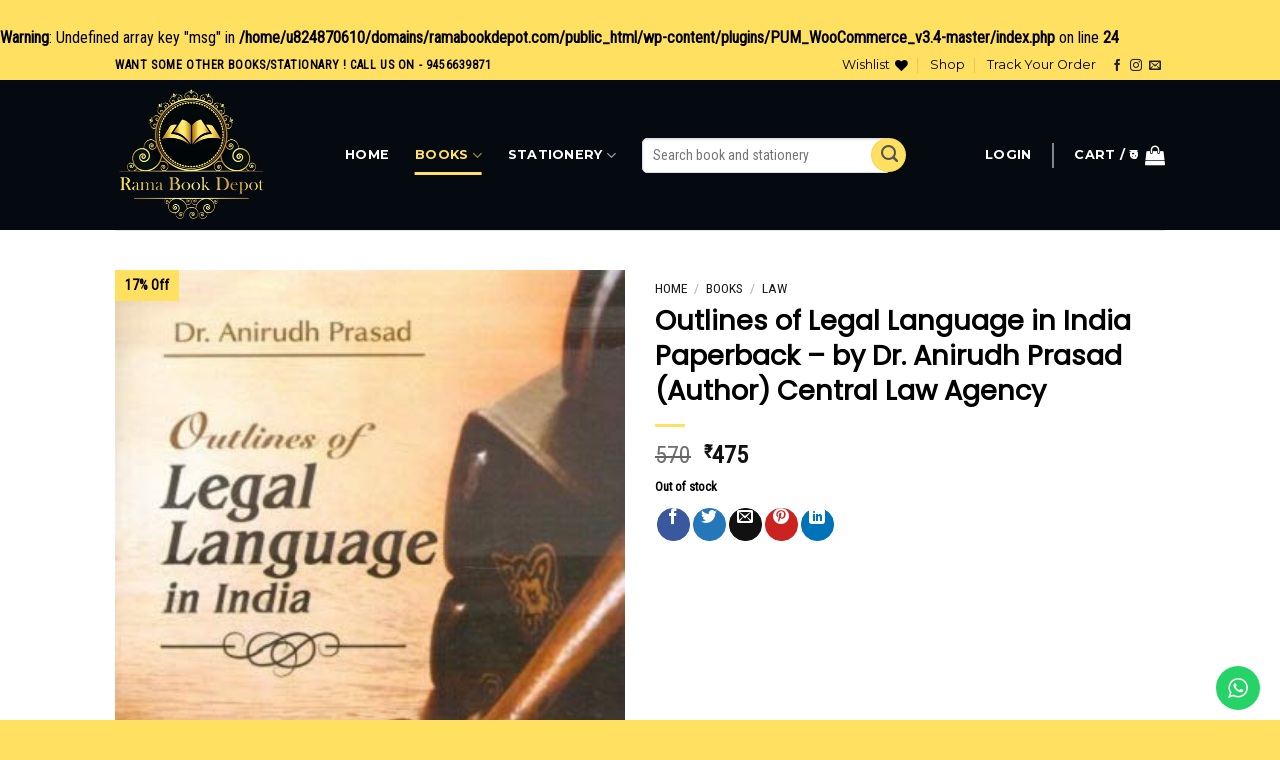

--- FILE ---
content_type: text/html; charset=UTF-8
request_url: https://ramabookdepot.com/product/outlines-of-legal-language-in-india-paperback-by-dr-anirudh-prasad-author-central-law-agency/
body_size: 36600
content:
<br />
<b>Warning</b>:  Undefined array key "msg" in <b>/home/u824870610/domains/ramabookdepot.com/public_html/wp-content/plugins/PUM_WooCommerce_v3.4-master/index.php</b> on line <b>24</b><br />
<!DOCTYPE html>
<!--[if IE 9 ]> <html lang="en-US" class="ie9 loading-site no-js"> <![endif]-->
<!--[if IE 8 ]> <html lang="en-US" class="ie8 loading-site no-js"> <![endif]-->
<!--[if (gte IE 9)|!(IE)]><!--><html lang="en-US" class="loading-site no-js"> <!--<![endif]-->
<head>
	<meta charset="UTF-8" />
	<link rel="profile" href="http://gmpg.org/xfn/11" />
	<link rel="pingback" href="https://ramabookdepot.com/xmlrpc.php" />

					<script>document.documentElement.className = document.documentElement.className + ' yes-js js_active js'</script>
				<script>(function(html){html.className = html.className.replace(/\bno-js\b/,'js')})(document.documentElement);</script>
<title>Outlines of Legal Language in India Paperback –  by Dr. Anirudh Prasad (Author) Central Law Agency &#8211; Welcome To Rama Book Depot</title>
<meta name='robots' content='max-image-preview:large, max-snippet:-1, max-video-preview:-1' />
<meta name="viewport" content="width=device-width, initial-scale=1, maximum-scale=1" /><link rel='dns-prefetch' href='//cdnjs.cloudflare.com' />
<link rel='dns-prefetch' href='//www.googletagmanager.com' />
<link rel='dns-prefetch' href='//fonts.googleapis.com' />
<link rel="alternate" type="application/rss+xml" title="Welcome To Rama Book Depot &raquo; Feed" href="https://ramabookdepot.com/feed/" />
<link rel="alternate" type="application/rss+xml" title="Welcome To Rama Book Depot &raquo; Comments Feed" href="https://ramabookdepot.com/comments/feed/" />
<script type="text/javascript">
/* <![CDATA[ */
window._wpemojiSettings = {"baseUrl":"https:\/\/s.w.org\/images\/core\/emoji\/15.0.3\/72x72\/","ext":".png","svgUrl":"https:\/\/s.w.org\/images\/core\/emoji\/15.0.3\/svg\/","svgExt":".svg","source":{"concatemoji":"https:\/\/ramabookdepot.com\/wp-includes\/js\/wp-emoji-release.min.js?ver=6.6.4"}};
/*! This file is auto-generated */
!function(i,n){var o,s,e;function c(e){try{var t={supportTests:e,timestamp:(new Date).valueOf()};sessionStorage.setItem(o,JSON.stringify(t))}catch(e){}}function p(e,t,n){e.clearRect(0,0,e.canvas.width,e.canvas.height),e.fillText(t,0,0);var t=new Uint32Array(e.getImageData(0,0,e.canvas.width,e.canvas.height).data),r=(e.clearRect(0,0,e.canvas.width,e.canvas.height),e.fillText(n,0,0),new Uint32Array(e.getImageData(0,0,e.canvas.width,e.canvas.height).data));return t.every(function(e,t){return e===r[t]})}function u(e,t,n){switch(t){case"flag":return n(e,"\ud83c\udff3\ufe0f\u200d\u26a7\ufe0f","\ud83c\udff3\ufe0f\u200b\u26a7\ufe0f")?!1:!n(e,"\ud83c\uddfa\ud83c\uddf3","\ud83c\uddfa\u200b\ud83c\uddf3")&&!n(e,"\ud83c\udff4\udb40\udc67\udb40\udc62\udb40\udc65\udb40\udc6e\udb40\udc67\udb40\udc7f","\ud83c\udff4\u200b\udb40\udc67\u200b\udb40\udc62\u200b\udb40\udc65\u200b\udb40\udc6e\u200b\udb40\udc67\u200b\udb40\udc7f");case"emoji":return!n(e,"\ud83d\udc26\u200d\u2b1b","\ud83d\udc26\u200b\u2b1b")}return!1}function f(e,t,n){var r="undefined"!=typeof WorkerGlobalScope&&self instanceof WorkerGlobalScope?new OffscreenCanvas(300,150):i.createElement("canvas"),a=r.getContext("2d",{willReadFrequently:!0}),o=(a.textBaseline="top",a.font="600 32px Arial",{});return e.forEach(function(e){o[e]=t(a,e,n)}),o}function t(e){var t=i.createElement("script");t.src=e,t.defer=!0,i.head.appendChild(t)}"undefined"!=typeof Promise&&(o="wpEmojiSettingsSupports",s=["flag","emoji"],n.supports={everything:!0,everythingExceptFlag:!0},e=new Promise(function(e){i.addEventListener("DOMContentLoaded",e,{once:!0})}),new Promise(function(t){var n=function(){try{var e=JSON.parse(sessionStorage.getItem(o));if("object"==typeof e&&"number"==typeof e.timestamp&&(new Date).valueOf()<e.timestamp+604800&&"object"==typeof e.supportTests)return e.supportTests}catch(e){}return null}();if(!n){if("undefined"!=typeof Worker&&"undefined"!=typeof OffscreenCanvas&&"undefined"!=typeof URL&&URL.createObjectURL&&"undefined"!=typeof Blob)try{var e="postMessage("+f.toString()+"("+[JSON.stringify(s),u.toString(),p.toString()].join(",")+"));",r=new Blob([e],{type:"text/javascript"}),a=new Worker(URL.createObjectURL(r),{name:"wpTestEmojiSupports"});return void(a.onmessage=function(e){c(n=e.data),a.terminate(),t(n)})}catch(e){}c(n=f(s,u,p))}t(n)}).then(function(e){for(var t in e)n.supports[t]=e[t],n.supports.everything=n.supports.everything&&n.supports[t],"flag"!==t&&(n.supports.everythingExceptFlag=n.supports.everythingExceptFlag&&n.supports[t]);n.supports.everythingExceptFlag=n.supports.everythingExceptFlag&&!n.supports.flag,n.DOMReady=!1,n.readyCallback=function(){n.DOMReady=!0}}).then(function(){return e}).then(function(){var e;n.supports.everything||(n.readyCallback(),(e=n.source||{}).concatemoji?t(e.concatemoji):e.wpemoji&&e.twemoji&&(t(e.twemoji),t(e.wpemoji)))}))}((window,document),window._wpemojiSettings);
/* ]]> */
</script>
<link rel='stylesheet' id='ht_ctc_main_css-css' href='https://ramabookdepot.com/wp-content/plugins/click-to-chat-for-whatsapp/new/inc/assets/css/main.css?ver=4.12.1' type='text/css' media='all' />
<style id='wp-emoji-styles-inline-css' type='text/css'>

	img.wp-smiley, img.emoji {
		display: inline !important;
		border: none !important;
		box-shadow: none !important;
		height: 1em !important;
		width: 1em !important;
		margin: 0 0.07em !important;
		vertical-align: -0.1em !important;
		background: none !important;
		padding: 0 !important;
	}
</style>
<link rel='stylesheet' id='wp-block-library-css' href='https://ramabookdepot.com/wp-includes/css/dist/block-library/style.min.css?ver=6.6.4' type='text/css' media='all' />
<style id='classic-theme-styles-inline-css' type='text/css'>
/*! This file is auto-generated */
.wp-block-button__link{color:#fff;background-color:#32373c;border-radius:9999px;box-shadow:none;text-decoration:none;padding:calc(.667em + 2px) calc(1.333em + 2px);font-size:1.125em}.wp-block-file__button{background:#32373c;color:#fff;text-decoration:none}
</style>
<style id='global-styles-inline-css' type='text/css'>
:root{--wp--preset--aspect-ratio--square: 1;--wp--preset--aspect-ratio--4-3: 4/3;--wp--preset--aspect-ratio--3-4: 3/4;--wp--preset--aspect-ratio--3-2: 3/2;--wp--preset--aspect-ratio--2-3: 2/3;--wp--preset--aspect-ratio--16-9: 16/9;--wp--preset--aspect-ratio--9-16: 9/16;--wp--preset--color--black: #000000;--wp--preset--color--cyan-bluish-gray: #abb8c3;--wp--preset--color--white: #ffffff;--wp--preset--color--pale-pink: #f78da7;--wp--preset--color--vivid-red: #cf2e2e;--wp--preset--color--luminous-vivid-orange: #ff6900;--wp--preset--color--luminous-vivid-amber: #fcb900;--wp--preset--color--light-green-cyan: #7bdcb5;--wp--preset--color--vivid-green-cyan: #00d084;--wp--preset--color--pale-cyan-blue: #8ed1fc;--wp--preset--color--vivid-cyan-blue: #0693e3;--wp--preset--color--vivid-purple: #9b51e0;--wp--preset--gradient--vivid-cyan-blue-to-vivid-purple: linear-gradient(135deg,rgba(6,147,227,1) 0%,rgb(155,81,224) 100%);--wp--preset--gradient--light-green-cyan-to-vivid-green-cyan: linear-gradient(135deg,rgb(122,220,180) 0%,rgb(0,208,130) 100%);--wp--preset--gradient--luminous-vivid-amber-to-luminous-vivid-orange: linear-gradient(135deg,rgba(252,185,0,1) 0%,rgba(255,105,0,1) 100%);--wp--preset--gradient--luminous-vivid-orange-to-vivid-red: linear-gradient(135deg,rgba(255,105,0,1) 0%,rgb(207,46,46) 100%);--wp--preset--gradient--very-light-gray-to-cyan-bluish-gray: linear-gradient(135deg,rgb(238,238,238) 0%,rgb(169,184,195) 100%);--wp--preset--gradient--cool-to-warm-spectrum: linear-gradient(135deg,rgb(74,234,220) 0%,rgb(151,120,209) 20%,rgb(207,42,186) 40%,rgb(238,44,130) 60%,rgb(251,105,98) 80%,rgb(254,248,76) 100%);--wp--preset--gradient--blush-light-purple: linear-gradient(135deg,rgb(255,206,236) 0%,rgb(152,150,240) 100%);--wp--preset--gradient--blush-bordeaux: linear-gradient(135deg,rgb(254,205,165) 0%,rgb(254,45,45) 50%,rgb(107,0,62) 100%);--wp--preset--gradient--luminous-dusk: linear-gradient(135deg,rgb(255,203,112) 0%,rgb(199,81,192) 50%,rgb(65,88,208) 100%);--wp--preset--gradient--pale-ocean: linear-gradient(135deg,rgb(255,245,203) 0%,rgb(182,227,212) 50%,rgb(51,167,181) 100%);--wp--preset--gradient--electric-grass: linear-gradient(135deg,rgb(202,248,128) 0%,rgb(113,206,126) 100%);--wp--preset--gradient--midnight: linear-gradient(135deg,rgb(2,3,129) 0%,rgb(40,116,252) 100%);--wp--preset--font-size--small: 13px;--wp--preset--font-size--medium: 20px;--wp--preset--font-size--large: 36px;--wp--preset--font-size--x-large: 42px;--wp--preset--font-family--inter: "Inter", sans-serif;--wp--preset--font-family--cardo: Cardo;--wp--preset--spacing--20: 0.44rem;--wp--preset--spacing--30: 0.67rem;--wp--preset--spacing--40: 1rem;--wp--preset--spacing--50: 1.5rem;--wp--preset--spacing--60: 2.25rem;--wp--preset--spacing--70: 3.38rem;--wp--preset--spacing--80: 5.06rem;--wp--preset--shadow--natural: 6px 6px 9px rgba(0, 0, 0, 0.2);--wp--preset--shadow--deep: 12px 12px 50px rgba(0, 0, 0, 0.4);--wp--preset--shadow--sharp: 6px 6px 0px rgba(0, 0, 0, 0.2);--wp--preset--shadow--outlined: 6px 6px 0px -3px rgba(255, 255, 255, 1), 6px 6px rgba(0, 0, 0, 1);--wp--preset--shadow--crisp: 6px 6px 0px rgba(0, 0, 0, 1);}:where(.is-layout-flex){gap: 0.5em;}:where(.is-layout-grid){gap: 0.5em;}body .is-layout-flex{display: flex;}.is-layout-flex{flex-wrap: wrap;align-items: center;}.is-layout-flex > :is(*, div){margin: 0;}body .is-layout-grid{display: grid;}.is-layout-grid > :is(*, div){margin: 0;}:where(.wp-block-columns.is-layout-flex){gap: 2em;}:where(.wp-block-columns.is-layout-grid){gap: 2em;}:where(.wp-block-post-template.is-layout-flex){gap: 1.25em;}:where(.wp-block-post-template.is-layout-grid){gap: 1.25em;}.has-black-color{color: var(--wp--preset--color--black) !important;}.has-cyan-bluish-gray-color{color: var(--wp--preset--color--cyan-bluish-gray) !important;}.has-white-color{color: var(--wp--preset--color--white) !important;}.has-pale-pink-color{color: var(--wp--preset--color--pale-pink) !important;}.has-vivid-red-color{color: var(--wp--preset--color--vivid-red) !important;}.has-luminous-vivid-orange-color{color: var(--wp--preset--color--luminous-vivid-orange) !important;}.has-luminous-vivid-amber-color{color: var(--wp--preset--color--luminous-vivid-amber) !important;}.has-light-green-cyan-color{color: var(--wp--preset--color--light-green-cyan) !important;}.has-vivid-green-cyan-color{color: var(--wp--preset--color--vivid-green-cyan) !important;}.has-pale-cyan-blue-color{color: var(--wp--preset--color--pale-cyan-blue) !important;}.has-vivid-cyan-blue-color{color: var(--wp--preset--color--vivid-cyan-blue) !important;}.has-vivid-purple-color{color: var(--wp--preset--color--vivid-purple) !important;}.has-black-background-color{background-color: var(--wp--preset--color--black) !important;}.has-cyan-bluish-gray-background-color{background-color: var(--wp--preset--color--cyan-bluish-gray) !important;}.has-white-background-color{background-color: var(--wp--preset--color--white) !important;}.has-pale-pink-background-color{background-color: var(--wp--preset--color--pale-pink) !important;}.has-vivid-red-background-color{background-color: var(--wp--preset--color--vivid-red) !important;}.has-luminous-vivid-orange-background-color{background-color: var(--wp--preset--color--luminous-vivid-orange) !important;}.has-luminous-vivid-amber-background-color{background-color: var(--wp--preset--color--luminous-vivid-amber) !important;}.has-light-green-cyan-background-color{background-color: var(--wp--preset--color--light-green-cyan) !important;}.has-vivid-green-cyan-background-color{background-color: var(--wp--preset--color--vivid-green-cyan) !important;}.has-pale-cyan-blue-background-color{background-color: var(--wp--preset--color--pale-cyan-blue) !important;}.has-vivid-cyan-blue-background-color{background-color: var(--wp--preset--color--vivid-cyan-blue) !important;}.has-vivid-purple-background-color{background-color: var(--wp--preset--color--vivid-purple) !important;}.has-black-border-color{border-color: var(--wp--preset--color--black) !important;}.has-cyan-bluish-gray-border-color{border-color: var(--wp--preset--color--cyan-bluish-gray) !important;}.has-white-border-color{border-color: var(--wp--preset--color--white) !important;}.has-pale-pink-border-color{border-color: var(--wp--preset--color--pale-pink) !important;}.has-vivid-red-border-color{border-color: var(--wp--preset--color--vivid-red) !important;}.has-luminous-vivid-orange-border-color{border-color: var(--wp--preset--color--luminous-vivid-orange) !important;}.has-luminous-vivid-amber-border-color{border-color: var(--wp--preset--color--luminous-vivid-amber) !important;}.has-light-green-cyan-border-color{border-color: var(--wp--preset--color--light-green-cyan) !important;}.has-vivid-green-cyan-border-color{border-color: var(--wp--preset--color--vivid-green-cyan) !important;}.has-pale-cyan-blue-border-color{border-color: var(--wp--preset--color--pale-cyan-blue) !important;}.has-vivid-cyan-blue-border-color{border-color: var(--wp--preset--color--vivid-cyan-blue) !important;}.has-vivid-purple-border-color{border-color: var(--wp--preset--color--vivid-purple) !important;}.has-vivid-cyan-blue-to-vivid-purple-gradient-background{background: var(--wp--preset--gradient--vivid-cyan-blue-to-vivid-purple) !important;}.has-light-green-cyan-to-vivid-green-cyan-gradient-background{background: var(--wp--preset--gradient--light-green-cyan-to-vivid-green-cyan) !important;}.has-luminous-vivid-amber-to-luminous-vivid-orange-gradient-background{background: var(--wp--preset--gradient--luminous-vivid-amber-to-luminous-vivid-orange) !important;}.has-luminous-vivid-orange-to-vivid-red-gradient-background{background: var(--wp--preset--gradient--luminous-vivid-orange-to-vivid-red) !important;}.has-very-light-gray-to-cyan-bluish-gray-gradient-background{background: var(--wp--preset--gradient--very-light-gray-to-cyan-bluish-gray) !important;}.has-cool-to-warm-spectrum-gradient-background{background: var(--wp--preset--gradient--cool-to-warm-spectrum) !important;}.has-blush-light-purple-gradient-background{background: var(--wp--preset--gradient--blush-light-purple) !important;}.has-blush-bordeaux-gradient-background{background: var(--wp--preset--gradient--blush-bordeaux) !important;}.has-luminous-dusk-gradient-background{background: var(--wp--preset--gradient--luminous-dusk) !important;}.has-pale-ocean-gradient-background{background: var(--wp--preset--gradient--pale-ocean) !important;}.has-electric-grass-gradient-background{background: var(--wp--preset--gradient--electric-grass) !important;}.has-midnight-gradient-background{background: var(--wp--preset--gradient--midnight) !important;}.has-small-font-size{font-size: var(--wp--preset--font-size--small) !important;}.has-medium-font-size{font-size: var(--wp--preset--font-size--medium) !important;}.has-large-font-size{font-size: var(--wp--preset--font-size--large) !important;}.has-x-large-font-size{font-size: var(--wp--preset--font-size--x-large) !important;}
:where(.wp-block-post-template.is-layout-flex){gap: 1.25em;}:where(.wp-block-post-template.is-layout-grid){gap: 1.25em;}
:where(.wp-block-columns.is-layout-flex){gap: 2em;}:where(.wp-block-columns.is-layout-grid){gap: 2em;}
:root :where(.wp-block-pullquote){font-size: 1.5em;line-height: 1.6;}
</style>
<link rel='stylesheet' id='contact-form-7-css' href='https://ramabookdepot.com/wp-content/plugins/contact-form-7/includes/css/styles.css?ver=6.0.1' type='text/css' media='all' />
<link rel='stylesheet' id='photoswipe-css' href='https://ramabookdepot.com/wp-content/plugins/woocommerce/assets/css/photoswipe/photoswipe.min.css?ver=9.1.5' type='text/css' media='all' />
<link rel='stylesheet' id='photoswipe-default-skin-css' href='https://ramabookdepot.com/wp-content/plugins/woocommerce/assets/css/photoswipe/default-skin/default-skin.min.css?ver=9.1.5' type='text/css' media='all' />
<style id='woocommerce-inline-inline-css' type='text/css'>
.woocommerce form .form-row .required { visibility: visible; }
</style>
<link rel='stylesheet' id='woo-variation-swatches-css' href='https://ramabookdepot.com/wp-content/plugins/woo-variation-swatches/assets/css/frontend.min.css?ver=1720771489' type='text/css' media='all' />
<style id='woo-variation-swatches-inline-css' type='text/css'>
:root {
--wvs-tick:url("data:image/svg+xml;utf8,%3Csvg filter='drop-shadow(0px 0px 2px rgb(0 0 0 / .8))' xmlns='http://www.w3.org/2000/svg'  viewBox='0 0 30 30'%3E%3Cpath fill='none' stroke='%23ffffff' stroke-linecap='round' stroke-linejoin='round' stroke-width='4' d='M4 16L11 23 27 7'/%3E%3C/svg%3E");

--wvs-cross:url("data:image/svg+xml;utf8,%3Csvg filter='drop-shadow(0px 0px 5px rgb(255 255 255 / .6))' xmlns='http://www.w3.org/2000/svg' width='72px' height='72px' viewBox='0 0 24 24'%3E%3Cpath fill='none' stroke='%23ff0000' stroke-linecap='round' stroke-width='0.6' d='M5 5L19 19M19 5L5 19'/%3E%3C/svg%3E");
--wvs-single-product-item-width:30px;
--wvs-single-product-item-height:30px;
--wvs-single-product-item-font-size:16px}
</style>
<link rel='stylesheet' id='flatsome-icons-css' href='https://ramabookdepot.com/wp-content/themes/flatsome/assets/css/fl-icons.css?ver=3.11' type='text/css' media='all' />
<link rel='stylesheet' id='flatsome-woocommerce-wishlist-css' href='https://ramabookdepot.com/wp-content/themes/flatsome/inc/integrations/wc-yith-wishlist/wishlist.css?ver=3.10.2' type='text/css' media='all' />
<link rel='stylesheet' id='yith-wfbt-query-dialog-style-css' href='https://cdnjs.cloudflare.com/ajax/libs/jquery-modal/0.9.1/jquery.modal.min.css?ver=6.6.4' type='text/css' media='all' />
<link rel='stylesheet' id='yith-wfbt-style-css' href='https://ramabookdepot.com/wp-content/plugins/yith-woocommerce-frequently-bought-together-premium/assets/css/yith-wfbt.css?ver=6.6.4' type='text/css' media='all' />
<style id='yith-wfbt-style-inline-css' type='text/css'>

                .yith-wfbt-submit-block .yith-wfbt-submit-button{background: #222222 !important;color: #ffffff !important;border-color: #222222 !important;}
                .yith-wfbt-submit-block .yith-wfbt-submit-button:hover{background: #222222 !important;color: #ffffff !important;border-color: #222222 !important;}
                .yith-wfbt-form{background: #ffffff;}
</style>
<link rel='stylesheet' id='flatsome-main-css' href='https://ramabookdepot.com/wp-content/themes/flatsome/assets/css/flatsome.css?ver=3.11.3' type='text/css' media='all' />
<link rel='stylesheet' id='flatsome-shop-css' href='https://ramabookdepot.com/wp-content/themes/flatsome/assets/css/flatsome-shop.css?ver=3.11.3' type='text/css' media='all' />
<link rel='stylesheet' id='flatsome-style-css' href='https://ramabookdepot.com/wp-content/themes/flatsome-child/style.css?ver=3.0' type='text/css' media='all' />
<link rel='stylesheet' id='flatsome-googlefonts-css' href='//fonts.googleapis.com/css?family=Poppins%3Aregular%2Cregular%7CRoboto+Condensed%3Aregular%2Cregular%7CMontserrat%3Aregular%2C700%7CDancing+Script%3Aregular%2C400&#038;display=swap&#038;ver=3.9' type='text/css' media='all' />
<script type="text/template" id="tmpl-variation-template">
	<div class="woocommerce-variation-description">{{{ data.variation.variation_description }}}</div>
	<div class="woocommerce-variation-price">{{{ data.variation.price_html }}}</div>
	<div class="woocommerce-variation-availability">{{{ data.variation.availability_html }}}</div>
</script>
<script type="text/template" id="tmpl-unavailable-variation-template">
	<p>Sorry, this product is unavailable. Please choose a different combination.</p>
</script>
<script type="text/javascript">
            window._nslDOMReady = function (callback) {
                if ( document.readyState === "complete" || document.readyState === "interactive" ) {
                    callback();
                } else {
                    document.addEventListener( "DOMContentLoaded", callback );
                }
            };
            </script><script type="text/javascript" src="https://ramabookdepot.com/wp-includes/js/jquery/jquery.min.js?ver=3.7.1" id="jquery-core-js"></script>
<script type="text/javascript" src="https://ramabookdepot.com/wp-includes/js/jquery/jquery-migrate.min.js?ver=3.4.1" id="jquery-migrate-js"></script>
<script type="text/javascript" src="https://ramabookdepot.com/wp-content/plugins/woocommerce/assets/js/jquery-blockui/jquery.blockUI.min.js?ver=2.7.0-wc.9.1.5" id="jquery-blockui-js" data-wp-strategy="defer"></script>
<script type="text/javascript" id="wc-add-to-cart-js-extra">
/* <![CDATA[ */
var wc_add_to_cart_params = {"ajax_url":"\/wp-admin\/admin-ajax.php","wc_ajax_url":"\/?wc-ajax=%%endpoint%%","i18n_view_cart":"View cart","cart_url":"https:\/\/ramabookdepot.com\/cart\/","is_cart":"","cart_redirect_after_add":"yes"};
/* ]]> */
</script>
<script type="text/javascript" src="https://ramabookdepot.com/wp-content/plugins/woocommerce/assets/js/frontend/add-to-cart.min.js?ver=9.1.5" id="wc-add-to-cart-js" defer="defer" data-wp-strategy="defer"></script>
<script type="text/javascript" src="https://ramabookdepot.com/wp-content/plugins/woocommerce/assets/js/photoswipe/photoswipe.min.js?ver=4.1.1-wc.9.1.5" id="photoswipe-js" defer="defer" data-wp-strategy="defer"></script>
<script type="text/javascript" src="https://ramabookdepot.com/wp-content/plugins/woocommerce/assets/js/photoswipe/photoswipe-ui-default.min.js?ver=4.1.1-wc.9.1.5" id="photoswipe-ui-default-js" defer="defer" data-wp-strategy="defer"></script>
<script type="text/javascript" id="wc-single-product-js-extra">
/* <![CDATA[ */
var wc_single_product_params = {"i18n_required_rating_text":"Please select a rating","review_rating_required":"yes","flexslider":{"rtl":false,"animation":"slide","smoothHeight":true,"directionNav":false,"controlNav":"thumbnails","slideshow":false,"animationSpeed":500,"animationLoop":false,"allowOneSlide":false},"zoom_enabled":"","zoom_options":[],"photoswipe_enabled":"1","photoswipe_options":{"shareEl":false,"closeOnScroll":false,"history":false,"hideAnimationDuration":0,"showAnimationDuration":0},"flexslider_enabled":""};
/* ]]> */
</script>
<script type="text/javascript" src="https://ramabookdepot.com/wp-content/plugins/woocommerce/assets/js/frontend/single-product.min.js?ver=9.1.5" id="wc-single-product-js" defer="defer" data-wp-strategy="defer"></script>
<script type="text/javascript" src="https://ramabookdepot.com/wp-content/plugins/woocommerce/assets/js/js-cookie/js.cookie.min.js?ver=2.1.4-wc.9.1.5" id="js-cookie-js" defer="defer" data-wp-strategy="defer"></script>
<script type="text/javascript" id="woocommerce-js-extra">
/* <![CDATA[ */
var woocommerce_params = {"ajax_url":"\/wp-admin\/admin-ajax.php","wc_ajax_url":"\/?wc-ajax=%%endpoint%%"};
/* ]]> */
</script>
<script type="text/javascript" src="https://ramabookdepot.com/wp-content/plugins/woocommerce/assets/js/frontend/woocommerce.min.js?ver=9.1.5" id="woocommerce-js" defer="defer" data-wp-strategy="defer"></script>
<script type="text/javascript" src="https://ramabookdepot.com/wp-includes/js/underscore.min.js?ver=1.13.4" id="underscore-js"></script>
<script type="text/javascript" id="wp-util-js-extra">
/* <![CDATA[ */
var _wpUtilSettings = {"ajax":{"url":"\/wp-admin\/admin-ajax.php"}};
/* ]]> */
</script>
<script type="text/javascript" src="https://ramabookdepot.com/wp-includes/js/wp-util.min.js?ver=6.6.4" id="wp-util-js"></script>
<script type="text/javascript" id="wc-add-to-cart-variation-js-extra">
/* <![CDATA[ */
var wc_add_to_cart_variation_params = {"wc_ajax_url":"\/?wc-ajax=%%endpoint%%","i18n_no_matching_variations_text":"Sorry, no products matched your selection. Please choose a different combination.","i18n_make_a_selection_text":"Please select some product options before adding this product to your cart.","i18n_unavailable_text":"Sorry, this product is unavailable. Please choose a different combination."};
var wc_add_to_cart_variation_params = {"wc_ajax_url":"\/?wc-ajax=%%endpoint%%","i18n_no_matching_variations_text":"Sorry, no products matched your selection. Please choose a different combination.","i18n_make_a_selection_text":"Please select some product options before adding this product to your cart.","i18n_unavailable_text":"Sorry, this product is unavailable. Please choose a different combination.","woo_variation_swatches_ajax_variation_threshold_min":"30","woo_variation_swatches_ajax_variation_threshold_max":"100","woo_variation_swatches_total_children":{}};
/* ]]> */
</script>
<script type="text/javascript" src="https://ramabookdepot.com/wp-content/plugins/woocommerce/assets/js/frontend/add-to-cart-variation.min.js?ver=9.1.5" id="wc-add-to-cart-variation-js" defer="defer" data-wp-strategy="defer"></script>

<!-- Google tag (gtag.js) snippet added by Site Kit -->
<!-- Google Analytics snippet added by Site Kit -->
<script type="text/javascript" src="https://www.googletagmanager.com/gtag/js?id=GT-K4V678S" id="google_gtagjs-js" async></script>
<script type="text/javascript" id="google_gtagjs-js-after">
/* <![CDATA[ */
window.dataLayer = window.dataLayer || [];function gtag(){dataLayer.push(arguments);}
gtag("set","linker",{"domains":["ramabookdepot.com"]});
gtag("js", new Date());
gtag("set", "developer_id.dZTNiMT", true);
gtag("config", "GT-K4V678S", {"googlesitekit_post_type":"product"});
/* ]]> */
</script>
<link rel="https://api.w.org/" href="https://ramabookdepot.com/wp-json/" /><link rel="alternate" title="JSON" type="application/json" href="https://ramabookdepot.com/wp-json/wp/v2/product/3788" /><link rel="EditURI" type="application/rsd+xml" title="RSD" href="https://ramabookdepot.com/xmlrpc.php?rsd" />
<meta name="generator" content="WordPress 6.6.4" />
<meta name="generator" content="WooCommerce 9.1.5" />
<link rel='shortlink' href='https://ramabookdepot.com/?p=3788' />
<link rel="alternate" title="oEmbed (JSON)" type="application/json+oembed" href="https://ramabookdepot.com/wp-json/oembed/1.0/embed?url=https%3A%2F%2Framabookdepot.com%2Fproduct%2Foutlines-of-legal-language-in-india-paperback-by-dr-anirudh-prasad-author-central-law-agency%2F" />
<link rel="alternate" title="oEmbed (XML)" type="text/xml+oembed" href="https://ramabookdepot.com/wp-json/oembed/1.0/embed?url=https%3A%2F%2Framabookdepot.com%2Fproduct%2Foutlines-of-legal-language-in-india-paperback-by-dr-anirudh-prasad-author-central-law-agency%2F&#038;format=xml" />
<meta name="generator" content="Site Kit by Google 1.170.0" /><!-- Google site verification - Google for WooCommerce -->
<meta name="google-site-verification" content="B0SUb5GOXpKX1okBNQ9s1oCIB7HUVCqeYr3U1zvfktM" />
<style>.bg{opacity: 0; transition: opacity 1s; -webkit-transition: opacity 1s;} .bg-loaded{opacity: 1;}</style><!--[if IE]><link rel="stylesheet" type="text/css" href="https://ramabookdepot.com/wp-content/themes/flatsome/assets/css/ie-fallback.css"><script src="//cdnjs.cloudflare.com/ajax/libs/html5shiv/3.6.1/html5shiv.js"></script><script>var head = document.getElementsByTagName('head')[0],style = document.createElement('style');style.type = 'text/css';style.styleSheet.cssText = ':before,:after{content:none !important';head.appendChild(style);setTimeout(function(){head.removeChild(style);}, 0);</script><script src="https://ramabookdepot.com/wp-content/themes/flatsome/assets/libs/ie-flexibility.js"></script><![endif]-->	<noscript><style>.woocommerce-product-gallery{ opacity: 1 !important; }</style></noscript>
	<link rel="canonical" href="https://ramabookdepot.com/product/outlines-of-legal-language-in-india-paperback-by-dr-anirudh-prasad-author-central-law-agency/">
<meta property="og:title" content="Outlines of Legal Language in India Paperback –  by Dr. Anirudh Prasad (Author) Central Law Agency &#8211; Welcome To Rama Book Depot">
<meta property="og:type" content="product">
<meta property="og:image" content="https://ramabookdepot.com/wp-content/uploads/2021/06/41DeGEVVnsL.jpg">
<meta property="og:image:width" content="334">
<meta property="og:image:height" content="499">
<meta property="og:image:alt" content="41DeGEVVnsL">
<meta property="og:url" content="https://ramabookdepot.com/product/outlines-of-legal-language-in-india-paperback-by-dr-anirudh-prasad-author-central-law-agency/">
<meta property="og:locale" content="en_US">
<meta property="og:site_name" content="Welcome To Rama Book Depot">
<meta property="article:published_time" content="2021-06-06T13:38:02+00:00">
<meta property="article:modified_time" content="2022-11-15T17:32:14+00:00">
<meta property="og:updated_time" content="2022-11-15T17:32:14+00:00">
<meta property="product:price:amount" content="475">
<meta property="product:price:currency" content="INR">
<meta property="og:price:standard_amount" content="570">
<meta property="og:availability" content="out of stock">
<meta property="og:type" content="product">
<meta name="twitter:card" content="summary_large_image">
<meta name="twitter:image" content="https://ramabookdepot.com/wp-content/uploads/2021/06/41DeGEVVnsL.jpg">
<meta name="author" content="ANUJ AGARWAL">
<meta name="date" content="2021-06-06T13:38:02+00:00">
<style id='wp-fonts-local' type='text/css'>
@font-face{font-family:Inter;font-style:normal;font-weight:300 900;font-display:fallback;src:url('https://ramabookdepot.com/wp-content/plugins/woocommerce/assets/fonts/Inter-VariableFont_slnt,wght.woff2') format('woff2');font-stretch:normal;}
@font-face{font-family:Cardo;font-style:normal;font-weight:400;font-display:fallback;src:url('https://ramabookdepot.com/wp-content/plugins/woocommerce/assets/fonts/cardo_normal_400.woff2') format('woff2');}
</style>
<style id="custom-css" type="text/css">:root {--primary-color: #000000;}.header-main{height: 150px}#logo img{max-height: 150px}#logo{width:200px;}#logo img{padding:8px 0;}.header-bottom{min-height: 10px}.header-top{min-height: 30px}.has-transparent + .page-title:first-of-type,.has-transparent + #main > .page-title,.has-transparent + #main > div > .page-title,.has-transparent + #main .page-header-wrapper:first-of-type .page-title{padding-top: 230px;}.header.show-on-scroll,.stuck .header-main{height:70px!important}.stuck #logo img{max-height: 70px!important}.search-form{ width: 39%;}.header-bg-color, .header-wrapper {background-color: #040a10}.header-bottom {background-color: #ffffff}.header-bottom-nav > li > a{line-height: 16px }@media (max-width: 549px) {.header-main{height: 150px}#logo img{max-height: 150px}}.nav-dropdown{font-size:100%}.header-top{background-color:#ffe061!important;}/* Color */.accordion-title.active, .has-icon-bg .icon .icon-inner,.logo a, .primary.is-underline, .primary.is-link, .badge-outline .badge-inner, .nav-outline > li.active> a,.nav-outline >li.active > a, .cart-icon strong,[data-color='primary'], .is-outline.primary{color: #000000;}/* Color !important */[data-text-color="primary"]{color: #000000!important;}/* Background Color */[data-text-bg="primary"]{background-color: #000000;}/* Background */.scroll-to-bullets a,.featured-title, .label-new.menu-item > a:after, .nav-pagination > li > .current,.nav-pagination > li > span:hover,.nav-pagination > li > a:hover,.has-hover:hover .badge-outline .badge-inner,button[type="submit"], .button.wc-forward:not(.checkout):not(.checkout-button), .button.submit-button, .button.primary:not(.is-outline),.featured-table .title,.is-outline:hover, .has-icon:hover .icon-label,.nav-dropdown-bold .nav-column li > a:hover, .nav-dropdown.nav-dropdown-bold > li > a:hover, .nav-dropdown-bold.dark .nav-column li > a:hover, .nav-dropdown.nav-dropdown-bold.dark > li > a:hover, .is-outline:hover, .tagcloud a:hover,.grid-tools a, input[type='submit']:not(.is-form), .box-badge:hover .box-text, input.button.alt,.nav-box > li > a:hover,.nav-box > li.active > a,.nav-pills > li.active > a ,.current-dropdown .cart-icon strong, .cart-icon:hover strong, .nav-line-bottom > li > a:before, .nav-line-grow > li > a:before, .nav-line > li > a:before,.banner, .header-top, .slider-nav-circle .flickity-prev-next-button:hover svg, .slider-nav-circle .flickity-prev-next-button:hover .arrow, .primary.is-outline:hover, .button.primary:not(.is-outline), input[type='submit'].primary, input[type='submit'].primary, input[type='reset'].button, input[type='button'].primary, .badge-inner{background-color: #000000;}/* Border */.nav-vertical.nav-tabs > li.active > a,.scroll-to-bullets a.active,.nav-pagination > li > .current,.nav-pagination > li > span:hover,.nav-pagination > li > a:hover,.has-hover:hover .badge-outline .badge-inner,.accordion-title.active,.featured-table,.is-outline:hover, .tagcloud a:hover,blockquote, .has-border, .cart-icon strong:after,.cart-icon strong,.blockUI:before, .processing:before,.loading-spin, .slider-nav-circle .flickity-prev-next-button:hover svg, .slider-nav-circle .flickity-prev-next-button:hover .arrow, .primary.is-outline:hover{border-color: #000000}.nav-tabs > li.active > a{border-top-color: #000000}.widget_shopping_cart_content .blockUI.blockOverlay:before { border-left-color: #000000 }.woocommerce-checkout-review-order .blockUI.blockOverlay:before { border-left-color: #000000 }/* Fill */.slider .flickity-prev-next-button:hover svg,.slider .flickity-prev-next-button:hover .arrow{fill: #000000;}/* Background Color */[data-icon-label]:after, .secondary.is-underline:hover,.secondary.is-outline:hover,.icon-label,.button.secondary:not(.is-outline),.button.alt:not(.is-outline), .badge-inner.on-sale, .button.checkout, .single_add_to_cart_button, .current .breadcrumb-step{ background-color:#ffe061; }[data-text-bg="secondary"]{background-color: #ffe061;}/* Color */.secondary.is-underline,.secondary.is-link, .secondary.is-outline,.stars a.active, .star-rating:before, .woocommerce-page .star-rating:before,.star-rating span:before, .color-secondary{color: #ffe061}/* Color !important */[data-text-color="secondary"]{color: #ffe061!important;}/* Border */.secondary.is-outline:hover{border-color:#ffe061}body{font-size: 100%;}body{font-family:"Roboto Condensed", sans-serif}body{font-weight: 0}body{color: #000000}.nav > li > a {font-family:"Montserrat", sans-serif;}.nav > li > a {font-weight: 700;}h1,h2,h3,h4,h5,h6,.heading-font, .off-canvas-center .nav-sidebar.nav-vertical > li > a{font-family: "Poppins", sans-serif;}h1,h2,h3,h4,h5,h6,.heading-font,.banner h1,.banner h2{font-weight: 0;}h1,h2,h3,h4,h5,h6,.heading-font{color: #000000;}.alt-font{font-family: "Dancing Script", sans-serif;}.alt-font{font-weight: 400!important;}.header:not(.transparent) .header-nav.nav > li > a {color: #ffffff;}.header:not(.transparent) .header-nav.nav > li > a:hover,.header:not(.transparent) .header-nav.nav > li.active > a,.header:not(.transparent) .header-nav.nav > li.current > a,.header:not(.transparent) .header-nav.nav > li > a.active,.header:not(.transparent) .header-nav.nav > li > a.current{color: #ffe061;}.header-nav.nav-line-bottom > li > a:before,.header-nav.nav-line-grow > li > a:before,.header-nav.nav-line > li > a:before,.header-nav.nav-box > li > a:hover,.header-nav.nav-box > li.active > a,.header-nav.nav-pills > li > a:hover,.header-nav.nav-pills > li.active > a{color:#FFF!important;background-color: #ffe061;}a{color: #d6ac04;}a:hover{color: #000000;}.tagcloud a:hover{border-color: #000000;background-color: #000000;}.widget a{color: #000000;}.widget a:hover{color: #d6ac04;}.widget .tagcloud a:hover{border-color: #d6ac04; background-color: #d6ac04;}.is-divider{background-color: #ffe061;}.current .breadcrumb-step, [data-icon-label]:after, .button#place_order,.button.checkout,.checkout-button,.single_add_to_cart_button.button{background-color: #000000!important }.products.has-equal-box-heights .box-image {padding-top: 100%;}.pswp__bg,.mfp-bg.mfp-ready{background-color: #eb1d1d}.shop-page-title.featured-title .title-bg{ background-image: url(https://ramabookdepot.com/wp-content/uploads/2021/06/41DeGEVVnsL.jpg)!important;}@media screen and (min-width: 550px){.products .box-vertical .box-image{min-width: 301px!important;width: 301px!important;}}.header-main .social-icons,.header-main .cart-icon strong,.header-main .menu-title,.header-main .header-button > .button.is-outline,.header-main .nav > li > a > i:not(.icon-angle-down){color: #ffffff!important;}.header-main .header-button > .button.is-outline,.header-main .cart-icon strong:after,.header-main .cart-icon strong{border-color: #ffffff!important;}.header-main .header-button > .button:not(.is-outline){background-color: #ffffff!important;}.header-main .current-dropdown .cart-icon strong,.header-main .header-button > .button:hover,.header-main .header-button > .button:hover i,.header-main .header-button > .button:hover span{color:#FFF!important;}.header-main .menu-title:hover,.header-main .social-icons a:hover,.header-main .header-button > .button.is-outline:hover,.header-main .nav > li > a:hover > i:not(.icon-angle-down){color: #ffe061!important;}.header-main .current-dropdown .cart-icon strong,.header-main .header-button > .button:hover{background-color: #ffe061!important;}.header-main .current-dropdown .cart-icon strong:after,.header-main .current-dropdown .cart-icon strong,.header-main .header-button > .button:hover{border-color: #ffe061!important;}.footer-2{background-color: #040a10}.absolute-footer, html{background-color: #ffe061}.label-new.menu-item > a:after{content:"New";}.label-hot.menu-item > a:after{content:"Hot";}.label-sale.menu-item > a:after{content:"Sale";}.label-popular.menu-item > a:after{content:"Popular";}</style>		<style type="text/css" id="wp-custom-css">
			.nav>li>a, .nav-dropdown>li>a, .nav-column>li>a {
    color: rgb(0, 0, 0);
    transition: all .2s;
}
.nav-dropdown .menu-item-has-children>a, .nav-dropdown .title>a, .nav-dropdown .nav-dropdown-col>a {
    text-transform: uppercase;
    font-size: .85em;
    font-weight: bolder;
    color: #000;
	  border-bottom: 1px solid #f1f1f1;
}
.nav-column li>a, .nav-dropdown>li>a {
    width: auto;
    display: block;
    padding: 10px 20px;
    line-height: 1.3;
    font-size: 0.9em;
}
.social-icons {
    display: inline-block;
    vertical-align: middle;
    font-size: .85em;
    color: #212121;
}
.nav-dropdown {
    position: absolute;
    min-width: 200px;
    max-height: 0;
    z-index: 9;
    padding: 10px 0 10px;
    opacity: 0;
    margin: 0;
    transition: opacity .25s;
    box-shadow: 1px 1px 15px rgba(0,0,0,0.15);
    border: 0px solid #ddd;
    color: #313131;
    background-color: #fff;
    text-align: left;
    display: table;
    left: -99999px;
}
.cat-btn{
	background-color: #000;
	font-size: 10px;
	font-weight: 500;
}
.nav-dropdown li.active>a, .nav-column li.active>a, .nav-dropdown>li>a:hover, .nav-column li>a:hover {
    color: rgb(0, 0, 0);
}
.nav-dark .is-outline, .dark .nav>li>a, .dark .nav>li.html, .dark .nav-vertical li li.menu-item-has-children>a, .dark .nav-vertical>li>ul li a, .nav-dropdown.dark>li>a, .nav-dropdown.dark .nav-column>li>a, .nav-dark .nav>li>a, .nav-dark .nav>li>button {
    color: rgb(255, 255, 255);
}
.nav>li.html {
    font-size: 0.90em;
}
.searchform .button.icon {
    margin: 0 -20px;
	color: #555;
}
.widget_search .submit-button, .searchform-wrapper:not(.form-flat) .submit-button {
    border-radius: 50% !important;
}
.breadcrumbs a {
    color: rgb(27, 27, 27);
    font-weight: normal;
}
input[type='email'], input[type='date'], input[type='search'], input[type='number'], input[type='text'], input[type='tel'], input[type='url'], input[type='password'], textarea, select, .select-resize-ghost, .select2-container .select2-choice, .select2-container .select2-selection {
    box-sizing: border-box;
    border: 1px solid #ddd;
    padding: 0 .75em;
    height: 2.506em;
    font-size: .97em;
    border-radius: 5px;
    max-width: 100%;
    width: 100%;
    vertical-align: middle;
    background-color: #fff;
    color: #333;
    box-shadow: inset 0 1px 2px rgba(0,0,0,0.1);
    transition: color .3s, border .3s, background .3s, opacity .3s;
}
.nav>li.header-divider {
    border-left: 2px solid rgba(255, 255, 255, 0.5);
    height: 25px;
    vertical-align: middle;
    position: relative;
    margin: 0 7.5px;
}
.btn_txtclr{
	color: #000;
}
.dark .button, .dark input[type='submit'], .dark input[type='reset'], .dark input[type='button'] {
    color: #000;
}
.badge-inner {
    display: table-cell;
    vertical-align: middle;
    text-align: center;
    width: 100%;
    height: 100%;
    background-color: #446084;
    line-height: .85;
    color: #000;
    font-weight: bolder;
    padding: 2px;
    white-space: nowrap;
    transition: background-color .3s, color .3s, border .3s;
}
.dark .button, .dark input[type='submit'], .dark input[type='reset'], .dark input[type='button'] {
    color: #000;
    background-color: #ffe061;
}
.absolute-footer {
    color: rgb(0, 0, 0);
    padding: 10px 0 15px;
    font-size: .9em;
}
.badge-inner {
    display: table-cell;
    vertical-align: middle;
    text-align: center;
    width: 100%;
    height: 100%;
    background-color: #446084;
    line-height: .85;
    color: #000;
    font-weight: bolder;
    padding: 0px 10px;
    white-space: nowrap;
    transition: background-color .3s, color .3s, border .3s;
}
span.tagged_as {
    display: none;
}
.badge-container {
    margin: 0px 0 0 0;
}
span.onsale {
    font-size: 14px;
}
.badge {
    display: table;
    z-index: 20;
    pointer-events: none;
    height: 1.5em;
    width: 2.8em;
    -webkit-backface-visibility: hidden;
    backface-visibility: hidden;
}
textarea#comment {
    border-radius: 5px;
}

.woocommerce-info.cod-unavailable {
    padding: 10px 10px;
    font-weight: 600;
    background-color: #ffe061;
    color: #000;
    margin-bottom: 10px;
}

.quantity input[type="number"] {
    max-width: 3em;
    width: 3em;
}
a#top-link {
    border: 2px solid blue;
    background-color: transparent;
}
i.icon-angle-up {
    color: blue;
}

#wrapper>.message-wrapper{
	display:none!important;
}
		</style>
		
		<!-- Global site tag (gtag.js) - Google Ads: AW-11275915102 - Google for WooCommerce -->
		<script async src="https://www.googletagmanager.com/gtag/js?id=AW-11275915102"></script>
		<script>
			window.dataLayer = window.dataLayer || [];
			function gtag() { dataLayer.push(arguments); }
			gtag( 'consent', 'default', {
				analytics_storage: 'denied',
				ad_storage: 'denied',
				ad_user_data: 'denied',
				ad_personalization: 'denied',
				region: ['AT', 'BE', 'BG', 'HR', 'CY', 'CZ', 'DK', 'EE', 'FI', 'FR', 'DE', 'GR', 'HU', 'IS', 'IE', 'IT', 'LV', 'LI', 'LT', 'LU', 'MT', 'NL', 'NO', 'PL', 'PT', 'RO', 'SK', 'SI', 'ES', 'SE', 'GB', 'CH'],
				wait_for_update: 500,
			} );
			gtag('js', new Date());
			gtag('set', 'developer_id.dOGY3NW', true);
			gtag("config", "AW-11275915102", { "groups": "GLA", "send_page_view": false });		</script>

		</head>

<body class="product-template-default single single-product postid-3788 theme-flatsome woocommerce woocommerce-page woocommerce-no-js woo-variation-swatches wvs-behavior-blur wvs-theme-flatsome-child wvs-tooltip lightbox">

<script type="text/javascript">
/* <![CDATA[ */
gtag("event", "page_view", {send_to: "GLA"});
/* ]]> */
</script>

<a class="skip-link screen-reader-text" href="#main">Skip to content</a>

<div id="wrapper">

	
	<header id="header" class="header has-sticky sticky-jump">
		<div class="header-wrapper">
			<div id="top-bar" class="header-top hide-for-sticky">
    <div class="flex-row container">
      <div class="flex-col hide-for-medium flex-left">
          <ul class="nav nav-left medium-nav-center nav-small  nav-divided">
              <li class="html custom html_topbar_left"><strong class="uppercase">Want Some Other Books/Stationary ! Call Us On - 9456639871</strong></li>          </ul>
      </div>

      <div class="flex-col hide-for-medium flex-center">
          <ul class="nav nav-center nav-small  nav-divided">
                        </ul>
      </div>

      <div class="flex-col hide-for-medium flex-right">
         <ul class="nav top-bar-nav nav-right nav-small  nav-divided">
              <li class="header-wishlist-icon">
    <a href="https://ramabookdepot.com/wishlist/" class="wishlist-link is-small">
  	    <span class="hide-for-medium header-wishlist-title">
  	  Wishlist  	</span>
              <i class="wishlist-icon icon-heart"
        >
      </i>
      </a>
  </li><li id="menu-item-553" class="menu-item menu-item-type-post_type menu-item-object-page current_page_parent menu-item-553"><a href="https://ramabookdepot.com/shop/" class="nav-top-link">Shop</a></li>
<li id="menu-item-556" class="menu-item menu-item-type-post_type menu-item-object-page menu-item-556"><a href="https://ramabookdepot.com/track-your-order/" class="nav-top-link">Track Your Order</a></li>
<li class="html header-social-icons ml-0">
	<div class="social-icons follow-icons" ><a href="https://www.facebook.com/ramabookdepotcom" target="_blank" data-label="Facebook"  rel="noopener noreferrer nofollow" class="icon plain facebook tooltip" title="Follow on Facebook"><i class="icon-facebook" ></i></a><a href="https://www.instagram.com/ramabookdepotcom" target="_blank" rel="noopener noreferrer nofollow" data-label="Instagram" class="icon plain  instagram tooltip" title="Follow on Instagram"><i class="icon-instagram" ></i></a><a href="mailto:info@ramabookdepot.com" data-label="E-mail"  rel="nofollow" class="icon plain  email tooltip" title="Send us an email"><i class="icon-envelop" ></i></a></div></li>          </ul>
      </div>

            <div class="flex-col show-for-medium flex-grow">
          <ul class="nav nav-center nav-small mobile-nav  nav-divided">
              <li class="html custom html_top_right_text"><strong class="uppercase">Want Some Other Books/Stationary !<br /> Call Us On - 9456639871</strong></li>          </ul>
      </div>
      
    </div>
</div>
<div id="masthead" class="header-main ">
      <div class="header-inner flex-row container logo-left medium-logo-center" role="navigation">

          <!-- Logo -->
          <div id="logo" class="flex-col logo">
            <!-- Header logo -->
<a href="https://ramabookdepot.com/" title="Welcome To Rama Book Depot - Rama Book Depot is the online platform to get all type of books and stationery items." rel="home">
    <img width="200" height="150" src="https://ramabookdepot.com/wp-content/uploads/2020/05/main_logo.png" class="header_logo header-logo" alt="Welcome To Rama Book Depot"/><img  width="200" height="150" src="https://ramabookdepot.com/wp-content/uploads/2020/05/main_logo.png" class="header-logo-dark" alt="Welcome To Rama Book Depot"/></a>
          </div>

          <!-- Mobile Left Elements -->
          <div class="flex-col show-for-medium flex-left">
            <ul class="mobile-nav nav nav-left ">
              <li class="nav-icon has-icon">
  		<a href="#" data-open="#main-menu" data-pos="left" data-bg="main-menu-overlay" data-color="" class="is-small" aria-label="Menu" aria-controls="main-menu" aria-expanded="false">
		
		  <i class="icon-menu" ></i>
		  <span class="menu-title uppercase hide-for-small">Menu</span>		</a>
	</li>            </ul>
          </div>

          <!-- Left Elements -->
          <div class="flex-col hide-for-medium flex-left
            flex-grow">
            <ul class="header-nav header-nav-main nav nav-left  nav-line-bottom nav-spacing-xlarge nav-uppercase" >
              <li id="menu-item-449" class="menu-item menu-item-type-post_type menu-item-object-page menu-item-home menu-item-449"><a href="https://ramabookdepot.com/" class="nav-top-link">Home</a></li>
<li id="menu-item-450" class="menu-item menu-item-type-taxonomy menu-item-object-product_cat current-product-ancestor current-menu-parent current-product-parent menu-item-has-children menu-item-450 active has-dropdown"><a href="https://ramabookdepot.com/product-category/books/" class="nav-top-link">Books<i class="icon-angle-down" ></i></a>
<ul class="sub-menu nav-dropdown nav-dropdown-simple">
	<li id="menu-item-476" class="menu-item menu-item-type-custom menu-item-object-custom menu-item-has-children menu-item-476 nav-dropdown-col"><a>Other Books</a>
	<ul class="sub-menu nav-column nav-dropdown-simple">
		<li id="menu-item-454" class="menu-item menu-item-type-taxonomy menu-item-object-product_cat menu-item-454"><a href="https://ramabookdepot.com/product-category/books/competitive/">Competitive</a></li>
		<li id="menu-item-452" class="menu-item menu-item-type-taxonomy menu-item-object-product_cat menu-item-452"><a href="https://ramabookdepot.com/product-category/books/cbse-books/">CBSE Books</a></li>
		<li id="menu-item-461" class="menu-item menu-item-type-taxonomy menu-item-object-product_cat menu-item-461"><a href="https://ramabookdepot.com/product-category/books/icse-books/">ICSE Books</a></li>
		<li id="menu-item-482" class="menu-item menu-item-type-taxonomy menu-item-object-product_cat menu-item-482"><a href="https://ramabookdepot.com/product-category/books/dental/">Dental</a></li>
		<li id="menu-item-487" class="menu-item menu-item-type-taxonomy menu-item-object-product_cat current-product-ancestor current-menu-parent current-product-parent menu-item-487 active"><a href="https://ramabookdepot.com/product-category/books/law/">Law</a></li>
		<li id="menu-item-484" class="menu-item menu-item-type-taxonomy menu-item-object-product_cat menu-item-484"><a href="https://ramabookdepot.com/product-category/books/engineering/">Engineering</a></li>
		<li id="menu-item-486" class="menu-item menu-item-type-taxonomy menu-item-object-product_cat menu-item-486"><a href="https://ramabookdepot.com/product-category/books/fiction/">Fiction</a></li>
		<li id="menu-item-491" class="menu-item menu-item-type-taxonomy menu-item-object-product_cat menu-item-491"><a href="https://ramabookdepot.com/product-category/books/non-fiction/">Non-Fiction</a></li>
		<li id="menu-item-493" class="menu-item menu-item-type-taxonomy menu-item-object-product_cat menu-item-493"><a href="https://ramabookdepot.com/product-category/books/religious/">Religious</a></li>
		<li id="menu-item-477" class="menu-item menu-item-type-taxonomy menu-item-object-product_cat menu-item-477"><a href="https://ramabookdepot.com/product-category/books/banking/">Banking</a></li>
	</ul>
</li>
	<li id="menu-item-502" class="menu-item menu-item-type-custom menu-item-object-custom menu-item-has-children menu-item-502 nav-dropdown-col"><a>Other Books</a>
	<ul class="sub-menu nav-column nav-dropdown-simple">
		<li id="menu-item-480" class="menu-item menu-item-type-taxonomy menu-item-object-product_cat menu-item-480"><a href="https://ramabookdepot.com/product-category/books/computers/">Computers</a></li>
		<li id="menu-item-489" class="menu-item menu-item-type-taxonomy menu-item-object-product_cat menu-item-489"><a href="https://ramabookdepot.com/product-category/books/management/">Management</a></li>
		<li id="menu-item-499" class="menu-item menu-item-type-taxonomy menu-item-object-product_cat menu-item-499"><a href="https://ramabookdepot.com/product-category/books/magazines/">Magazines</a></li>
		<li id="menu-item-501" class="menu-item menu-item-type-taxonomy menu-item-object-product_cat menu-item-501"><a href="https://ramabookdepot.com/product-category/books/story-books/">Story Books</a></li>
		<li id="menu-item-495" class="menu-item menu-item-type-taxonomy menu-item-object-product_cat menu-item-495"><a href="https://ramabookdepot.com/product-category/books/comics/">Comics</a></li>
		<li id="menu-item-498" class="menu-item menu-item-type-taxonomy menu-item-object-product_cat menu-item-498"><a href="https://ramabookdepot.com/product-category/books/kids-books/">Kids Books</a></li>
		<li id="menu-item-496" class="menu-item menu-item-type-taxonomy menu-item-object-product_cat menu-item-496"><a href="https://ramabookdepot.com/product-category/books/dictionary/">Dictionary</a></li>
		<li id="menu-item-497" class="menu-item menu-item-type-taxonomy menu-item-object-product_cat menu-item-497"><a href="https://ramabookdepot.com/product-category/books/general-books/">General Books</a></li>
		<li id="menu-item-3067" class="menu-item menu-item-type-taxonomy menu-item-object-product_cat menu-item-3067"><a href="https://ramabookdepot.com/product-category/books/novels/">Novels</a></li>
		<li id="menu-item-500" class="menu-item menu-item-type-taxonomy menu-item-object-product_cat menu-item-500"><a href="https://ramabookdepot.com/product-category/books/nios-books/">NIOS Books</a></li>
	</ul>
</li>
	<li id="menu-item-470" class="menu-item menu-item-type-taxonomy menu-item-object-product_cat menu-item-has-children menu-item-470 nav-dropdown-col"><a href="https://ramabookdepot.com/product-category/books/medical/">Medical Books</a>
	<ul class="sub-menu nav-column nav-dropdown-simple">
		<li id="menu-item-472" class="menu-item menu-item-type-taxonomy menu-item-object-product_cat menu-item-472"><a href="https://ramabookdepot.com/product-category/books/medical/mbbs/">MBBS</a></li>
		<li id="menu-item-475" class="menu-item menu-item-type-taxonomy menu-item-object-product_cat menu-item-475"><a href="https://ramabookdepot.com/product-category/books/medical/pharmacy/">Pharmacy</a></li>
		<li id="menu-item-474" class="menu-item menu-item-type-taxonomy menu-item-object-product_cat menu-item-474"><a href="https://ramabookdepot.com/product-category/books/medical/nursing/">Nursing</a></li>
		<li id="menu-item-471" class="menu-item menu-item-type-taxonomy menu-item-object-product_cat menu-item-471"><a href="https://ramabookdepot.com/product-category/books/medical/homeopathy/">Homeopathy</a></li>
		<li id="menu-item-473" class="menu-item menu-item-type-taxonomy menu-item-object-product_cat menu-item-473"><a href="https://ramabookdepot.com/product-category/books/medical/misc/">Misc</a></li>
	</ul>
</li>
	<li id="menu-item-503" class="menu-item menu-item-type-taxonomy menu-item-object-product_cat menu-item-has-children menu-item-503 nav-dropdown-col"><a href="https://ramabookdepot.com/product-category/books/academic/">Academic Books</a>
	<ul class="sub-menu nav-column nav-dropdown-simple">
		<li id="menu-item-504" class="menu-item menu-item-type-taxonomy menu-item-object-product_cat menu-item-504"><a href="https://ramabookdepot.com/product-category/books/academic/arts/">Arts</a></li>
		<li id="menu-item-506" class="menu-item menu-item-type-taxonomy menu-item-object-product_cat menu-item-506"><a href="https://ramabookdepot.com/product-category/books/academic/botany/">Botany</a></li>
		<li id="menu-item-507" class="menu-item menu-item-type-taxonomy menu-item-object-product_cat menu-item-507"><a href="https://ramabookdepot.com/product-category/books/academic/chemistry/">Chemistry</a></li>
		<li id="menu-item-508" class="menu-item menu-item-type-taxonomy menu-item-object-product_cat menu-item-508"><a href="https://ramabookdepot.com/product-category/books/academic/commerce/">Commerce</a></li>
		<li id="menu-item-509" class="menu-item menu-item-type-taxonomy menu-item-object-product_cat menu-item-509"><a href="https://ramabookdepot.com/product-category/books/academic/economics/">Economics</a></li>
		<li id="menu-item-510" class="menu-item menu-item-type-taxonomy menu-item-object-product_cat menu-item-510"><a href="https://ramabookdepot.com/product-category/books/academic/english/">English</a></li>
		<li id="menu-item-511" class="menu-item menu-item-type-taxonomy menu-item-object-product_cat menu-item-511"><a href="https://ramabookdepot.com/product-category/books/academic/geography/">Geography</a></li>
		<li id="menu-item-512" class="menu-item menu-item-type-taxonomy menu-item-object-product_cat menu-item-512"><a href="https://ramabookdepot.com/product-category/books/academic/history/">History</a></li>
	</ul>
</li>
	<li id="menu-item-521" class="menu-item menu-item-type-taxonomy menu-item-object-product_cat menu-item-has-children menu-item-521 nav-dropdown-col"><a href="https://ramabookdepot.com/product-category/books/academic/">Academic Books</a>
	<ul class="sub-menu nav-column nav-dropdown-simple">
		<li id="menu-item-505" class="menu-item menu-item-type-taxonomy menu-item-object-product_cat menu-item-505"><a href="https://ramabookdepot.com/product-category/books/academic/b-ed/">B.Ed</a></li>
		<li id="menu-item-513" class="menu-item menu-item-type-taxonomy menu-item-object-product_cat menu-item-513"><a href="https://ramabookdepot.com/product-category/books/academic/m-ed/">M.Ed</a></li>
		<li id="menu-item-514" class="menu-item menu-item-type-taxonomy menu-item-object-product_cat menu-item-514"><a href="https://ramabookdepot.com/product-category/books/academic/maths/">Maths</a></li>
		<li id="menu-item-515" class="menu-item menu-item-type-taxonomy menu-item-object-product_cat menu-item-515"><a href="https://ramabookdepot.com/product-category/books/academic/music/">Music</a></li>
		<li id="menu-item-516" class="menu-item menu-item-type-taxonomy menu-item-object-product_cat menu-item-516"><a href="https://ramabookdepot.com/product-category/books/academic/philosophy/">Philosophy</a></li>
		<li id="menu-item-517" class="menu-item menu-item-type-taxonomy menu-item-object-product_cat menu-item-517"><a href="https://ramabookdepot.com/product-category/books/academic/physics/">Physics</a></li>
		<li id="menu-item-518" class="menu-item menu-item-type-taxonomy menu-item-object-product_cat menu-item-518"><a href="https://ramabookdepot.com/product-category/books/academic/political-science/">Political Science</a></li>
		<li id="menu-item-519" class="menu-item menu-item-type-taxonomy menu-item-object-product_cat menu-item-519"><a href="https://ramabookdepot.com/product-category/books/academic/sociology/">Sociology</a></li>
		<li id="menu-item-520" class="menu-item menu-item-type-taxonomy menu-item-object-product_cat menu-item-520"><a href="https://ramabookdepot.com/product-category/books/academic/zoology/">Zoology</a></li>
	</ul>
</li>
</ul>
</li>
<li id="menu-item-522" class="menu-item menu-item-type-taxonomy menu-item-object-product_cat menu-item-has-children menu-item-522 has-dropdown"><a href="https://ramabookdepot.com/product-category/stationery/" class="nav-top-link">Stationery<i class="icon-angle-down" ></i></a>
<ul class="sub-menu nav-dropdown nav-dropdown-simple">
	<li id="menu-item-536" class="menu-item menu-item-type-custom menu-item-object-custom menu-item-has-children menu-item-536 nav-dropdown-col"><a>Stationery Items</a>
	<ul class="sub-menu nav-column nav-dropdown-simple">
		<li id="menu-item-528" class="menu-item menu-item-type-taxonomy menu-item-object-product_cat menu-item-528"><a href="https://ramabookdepot.com/product-category/stationery/pens/">Pens</a></li>
		<li id="menu-item-544" class="menu-item menu-item-type-taxonomy menu-item-object-product_cat menu-item-544"><a href="https://ramabookdepot.com/product-category/stationery/colours/">Colours</a></li>
		<li id="menu-item-527" class="menu-item menu-item-type-taxonomy menu-item-object-product_cat menu-item-527"><a href="https://ramabookdepot.com/product-category/stationery/pencils/">Pencils</a></li>
		<li id="menu-item-546" class="menu-item menu-item-type-taxonomy menu-item-object-product_cat menu-item-546"><a href="https://ramabookdepot.com/product-category/stationery/erasers/">Erasers</a></li>
		<li id="menu-item-530" class="menu-item menu-item-type-taxonomy menu-item-object-product_cat menu-item-530"><a href="https://ramabookdepot.com/product-category/stationery/sharpener/">Sharpener</a></li>
		<li id="menu-item-540" class="menu-item menu-item-type-taxonomy menu-item-object-product_cat menu-item-540"><a href="https://ramabookdepot.com/product-category/stationery/canvas/">Canvas</a></li>
		<li id="menu-item-534" class="menu-item menu-item-type-taxonomy menu-item-object-product_cat menu-item-534"><a href="https://ramabookdepot.com/product-category/stationery/study-table/">Study Table</a></li>
		<li id="menu-item-535" class="menu-item menu-item-type-taxonomy menu-item-object-product_cat menu-item-535"><a href="https://ramabookdepot.com/product-category/stationery/tumbler/">Tumbler</a></li>
		<li id="menu-item-542" class="menu-item menu-item-type-taxonomy menu-item-object-product_cat menu-item-542"><a href="https://ramabookdepot.com/product-category/stationery/chain-bag/">Chain Bag</a></li>
		<li id="menu-item-3066" class="menu-item menu-item-type-taxonomy menu-item-object-product_cat menu-item-3066"><a href="https://ramabookdepot.com/product-category/stationery/calculator/">Calculator</a></li>
	</ul>
</li>
	<li id="menu-item-537" class="menu-item menu-item-type-custom menu-item-object-custom menu-item-has-children menu-item-537 nav-dropdown-col"><a>Stationery Items</a>
	<ul class="sub-menu nav-column nav-dropdown-simple">
		<li id="menu-item-547" class="menu-item menu-item-type-taxonomy menu-item-object-product_cat menu-item-547"><a href="https://ramabookdepot.com/product-category/stationery/files/">Files</a></li>
		<li id="menu-item-524" class="menu-item menu-item-type-taxonomy menu-item-object-product_cat menu-item-524"><a href="https://ramabookdepot.com/product-category/stationery/paper/">Paper</a></li>
		<li id="menu-item-549" class="menu-item menu-item-type-taxonomy menu-item-object-product_cat menu-item-549"><a href="https://ramabookdepot.com/product-category/stationery/glue-gun/">Glue Gun</a></li>
		<li id="menu-item-551" class="menu-item menu-item-type-taxonomy menu-item-object-product_cat menu-item-551"><a href="https://ramabookdepot.com/product-category/stationery/map/">Map</a></li>
		<li id="menu-item-548" class="menu-item menu-item-type-taxonomy menu-item-object-product_cat menu-item-548"><a href="https://ramabookdepot.com/product-category/stationery/globe/">Globe</a></li>
		<li id="menu-item-543" class="menu-item menu-item-type-taxonomy menu-item-object-product_cat menu-item-543"><a href="https://ramabookdepot.com/product-category/stationery/charts/">Charts</a></li>
		<li id="menu-item-539" class="menu-item menu-item-type-taxonomy menu-item-object-product_cat menu-item-539"><a href="https://ramabookdepot.com/product-category/stationery/adhesives/">Adhesives</a></li>
		<li id="menu-item-533" class="menu-item menu-item-type-taxonomy menu-item-object-product_cat menu-item-533"><a href="https://ramabookdepot.com/product-category/stationery/sticky-note/">Sticky Note</a></li>
		<li id="menu-item-526" class="menu-item menu-item-type-taxonomy menu-item-object-product_cat menu-item-526"><a href="https://ramabookdepot.com/product-category/stationery/pen-stand/">Pen Stand</a></li>
		<li id="menu-item-3837" class="menu-item menu-item-type-taxonomy menu-item-object-product_cat menu-item-3837"><a href="https://ramabookdepot.com/product-category/stationery/toys/">Toys</a></li>
	</ul>
</li>
	<li id="menu-item-552" class="menu-item menu-item-type-custom menu-item-object-custom menu-item-has-children menu-item-552 nav-dropdown-col"><a>Stationery Items</a>
	<ul class="sub-menu nav-column nav-dropdown-simple">
		<li id="menu-item-525" class="menu-item menu-item-type-taxonomy menu-item-object-product_cat menu-item-525"><a href="https://ramabookdepot.com/product-category/stationery/paper-weight/">Paper Weight</a></li>
		<li id="menu-item-523" class="menu-item menu-item-type-taxonomy menu-item-object-product_cat menu-item-523"><a href="https://ramabookdepot.com/product-category/stationery/notebook/">Notebook</a></li>
		<li id="menu-item-529" class="menu-item menu-item-type-taxonomy menu-item-object-product_cat menu-item-529"><a href="https://ramabookdepot.com/product-category/stationery/register/">Register</a></li>
		<li id="menu-item-538" class="menu-item menu-item-type-taxonomy menu-item-object-product_cat menu-item-538"><a href="https://ramabookdepot.com/product-category/stationery/account-register/">Account Register</a></li>
		<li id="menu-item-550" class="menu-item menu-item-type-taxonomy menu-item-object-product_cat menu-item-550"><a href="https://ramabookdepot.com/product-category/stationery/ledger/">Ledger</a></li>
		<li id="menu-item-541" class="menu-item menu-item-type-taxonomy menu-item-object-product_cat menu-item-541"><a href="https://ramabookdepot.com/product-category/stationery/cash-book/">Cash Book</a></li>
		<li id="menu-item-545" class="menu-item menu-item-type-taxonomy menu-item-object-product_cat menu-item-545"><a href="https://ramabookdepot.com/product-category/stationery/day-book/">Day Book</a></li>
		<li id="menu-item-531" class="menu-item menu-item-type-taxonomy menu-item-object-product_cat menu-item-531"><a href="https://ramabookdepot.com/product-category/stationery/slip-pad/">Slip Pad</a></li>
		<li id="menu-item-532" class="menu-item menu-item-type-taxonomy menu-item-object-product_cat menu-item-532"><a href="https://ramabookdepot.com/product-category/stationery/spiral-notebooks/">Spiral Notebooks</a></li>
	</ul>
</li>
</ul>
</li>
<li class="header-search-form search-form html relative has-icon">
	<div class="header-search-form-wrapper">
		<div class="searchform-wrapper ux-search-box relative is-normal"><form role="search" method="get" class="searchform" action="https://ramabookdepot.com/">
	<div class="flex-row relative">
						<div class="flex-col flex-grow">
			<label class="screen-reader-text" for="woocommerce-product-search-field-0">Search for:</label>
			<input type="search" id="woocommerce-product-search-field-0" class="search-field mb-0" placeholder="Search book and stationery" value="" name="s" />
			<input type="hidden" name="post_type" value="product" />
					</div>
		<div class="flex-col">
			<button type="submit" value="Search" class="ux-search-submit submit-button secondary button icon mb-0">
				<i class="icon-search" ></i>			</button>
		</div>
	</div>
	<div class="live-search-results text-left z-top"></div>
</form>
</div>	</div>
</li>            </ul>
          </div>

          <!-- Right Elements -->
          <div class="flex-col hide-for-medium flex-right">
            <ul class="header-nav header-nav-main nav nav-right  nav-line-bottom nav-spacing-xlarge nav-uppercase">
              <li class="account-item has-icon
    "
>

<a href="https://ramabookdepot.com/my-account/"
    class="nav-top-link nav-top-not-logged-in "
    data-open="#login-form-popup"  >
    <span>
    Login      </span>
  
</a>



</li>
<li class="header-divider"></li><li class="cart-item has-icon has-dropdown">

<a href="https://ramabookdepot.com/cart/" title="Cart" class="header-cart-link is-small">


<span class="header-cart-title">
   Cart   /      <span class="cart-price"><span class="woocommerce-Price-amount amount"><bdi><span class="woocommerce-Price-currencySymbol">&#8377;</span>0</bdi></span></span>
  </span>

    <i class="icon-shopping-bag"
    data-icon-label="0">
  </i>
  </a>

 <ul class="nav-dropdown nav-dropdown-simple">
    <li class="html widget_shopping_cart">
      <div class="widget_shopping_cart_content">
        

	<p class="woocommerce-mini-cart__empty-message">No products in the cart.</p>


      </div>
    </li>
     </ul>

</li>
            </ul>
          </div>

          <!-- Mobile Right Elements -->
          <div class="flex-col show-for-medium flex-right">
            <ul class="mobile-nav nav nav-right ">
              <li class="cart-item has-icon">

      <a href="https://ramabookdepot.com/cart/" class="header-cart-link off-canvas-toggle nav-top-link is-small" data-open="#cart-popup" data-class="off-canvas-cart" title="Cart" data-pos="right">
  
    <i class="icon-shopping-bag"
    data-icon-label="0">
  </i>
  </a>


  <!-- Cart Sidebar Popup -->
  <div id="cart-popup" class="mfp-hide widget_shopping_cart">
  <div class="cart-popup-inner inner-padding">
      <div class="cart-popup-title text-center">
          <h4 class="uppercase">Cart</h4>
          <div class="is-divider"></div>
      </div>
      <div class="widget_shopping_cart_content">
          

	<p class="woocommerce-mini-cart__empty-message">No products in the cart.</p>


      </div>
             <div class="cart-sidebar-content relative"></div>  </div>
  </div>

</li>
            </ul>
          </div>

      </div>
     
            <div class="container"><div class="top-divider full-width"></div></div>
      </div><div id="wide-nav" class="header-bottom wide-nav show-for-medium">
    <div class="flex-row container">

            
            
            
                          <div class="flex-col show-for-medium flex-grow">
                  <ul class="nav header-bottom-nav nav-center mobile-nav  nav-uppercase">
                      <li class="header-search-form search-form html relative has-icon">
	<div class="header-search-form-wrapper">
		<div class="searchform-wrapper ux-search-box relative is-normal"><form role="search" method="get" class="searchform" action="https://ramabookdepot.com/">
	<div class="flex-row relative">
						<div class="flex-col flex-grow">
			<label class="screen-reader-text" for="woocommerce-product-search-field-1">Search for:</label>
			<input type="search" id="woocommerce-product-search-field-1" class="search-field mb-0" placeholder="Search book and stationery" value="" name="s" />
			<input type="hidden" name="post_type" value="product" />
					</div>
		<div class="flex-col">
			<button type="submit" value="Search" class="ux-search-submit submit-button secondary button icon mb-0">
				<i class="icon-search" ></i>			</button>
		</div>
	</div>
	<div class="live-search-results text-left z-top"></div>
</form>
</div>	</div>
</li>                  </ul>
              </div>
            
    </div>
</div>

<div class="header-bg-container fill"><div class="header-bg-image fill"></div><div class="header-bg-color fill"></div></div>		</div>
	</header>

	
	<main id="main" class="">

	<div class="shop-container">
		
			<div class="container">
	<div class="woocommerce-notices-wrapper"></div></div>
<div id="product-3788" class="product type-product post-3788 status-publish first outofstock product_cat-books product_cat-law product_tag-law has-post-thumbnail sale purchasable product-type-simple">
	<div class="product-container">
  <div class="product-main">
    <div class="row content-row mb-0">

    	<div class="product-gallery large-6 col">
    	
<div class="product-images relative mb-half has-hover woocommerce-product-gallery woocommerce-product-gallery--with-images woocommerce-product-gallery--columns-4 images" data-columns="4">

  <div class="badge-container is-larger absolute left top z-1">
		<div class="callout badge badge-square"><div class="badge-inner secondary on-sale"><span class="onsale">17% Off</span></div></div>
</div>
  <div class="image-tools absolute top show-on-hover right z-3">
    		<div class="wishlist-icon">
			<button class="wishlist-button button is-outline circle icon" aria-label="Wishlist">
				<i class="icon-heart" ></i>			</button>
			<div class="wishlist-popup dark">
				
<div
	class="yith-wcwl-add-to-wishlist add-to-wishlist-3788  wishlist-fragment on-first-load"
	data-fragment-ref="3788"
	data-fragment-options="{&quot;base_url&quot;:&quot;&quot;,&quot;in_default_wishlist&quot;:false,&quot;is_single&quot;:true,&quot;show_exists&quot;:false,&quot;product_id&quot;:3788,&quot;parent_product_id&quot;:3788,&quot;product_type&quot;:&quot;simple&quot;,&quot;show_view&quot;:true,&quot;browse_wishlist_text&quot;:&quot;Browse wishlist&quot;,&quot;already_in_wishslist_text&quot;:&quot;The product is already in your wishlist!&quot;,&quot;product_added_text&quot;:&quot;Product added!&quot;,&quot;heading_icon&quot;:&quot;fa-heart-o&quot;,&quot;available_multi_wishlist&quot;:false,&quot;disable_wishlist&quot;:false,&quot;show_count&quot;:false,&quot;ajax_loading&quot;:false,&quot;loop_position&quot;:&quot;after_add_to_cart&quot;,&quot;item&quot;:&quot;add_to_wishlist&quot;}"
>
			
			<!-- ADD TO WISHLIST -->
			
<div class="yith-wcwl-add-button">
		<a
		href="?add_to_wishlist=3788&#038;_wpnonce=193c1b04b0"
		class="add_to_wishlist single_add_to_wishlist"
		data-product-id="3788"
		data-product-type="simple"
		data-original-product-id="3788"
		data-title="Add to wishlist"
		rel="nofollow"
	>
		<i class="yith-wcwl-icon fa fa-heart-o"></i>		<span>Add to wishlist</span>
	</a>
</div>

			<!-- COUNT TEXT -->
			
			</div>
			</div>
		</div>
		  </div>

  <figure class="woocommerce-product-gallery__wrapper product-gallery-slider slider slider-nav-small mb-half has-image-zoom"
        data-flickity-options='{
                "cellAlign": "center",
                "wrapAround": true,
                "autoPlay": false,
                "prevNextButtons":true,
                "adaptiveHeight": true,
                "imagesLoaded": true,
                "lazyLoad": 1,
                "dragThreshold" : 15,
                "pageDots": false,
                "rightToLeft": false       }'>
    <div data-thumb="https://ramabookdepot.com/wp-content/uploads/2021/06/41DeGEVVnsL-100x100.jpg" class="woocommerce-product-gallery__image slide first"><a href="https://ramabookdepot.com/wp-content/uploads/2021/06/41DeGEVVnsL.jpg"><img width="334" height="499" src="https://ramabookdepot.com/wp-content/uploads/2021/06/41DeGEVVnsL.jpg" class="wp-post-image skip-lazy" alt="41degevvnsl" title="41DeGEVVnsL" data-caption="" data-src="https://ramabookdepot.com/wp-content/uploads/2021/06/41DeGEVVnsL.jpg" data-large_image="https://ramabookdepot.com/wp-content/uploads/2021/06/41DeGEVVnsL.jpg" data-large_image_width="334" data-large_image_height="499" decoding="async" fetchpriority="high" srcset="https://ramabookdepot.com/wp-content/uploads/2021/06/41DeGEVVnsL.jpg 334w, https://ramabookdepot.com/wp-content/uploads/2021/06/41DeGEVVnsL-268x400.jpg 268w" sizes="(max-width: 334px) 100vw, 334px" /></a></div>  </figure>

  <div class="image-tools absolute bottom left z-3">
        <a href="#product-zoom" class="zoom-button button is-outline circle icon tooltip hide-for-small" title="Zoom">
      <i class="icon-expand" ></i>    </a>
   </div>
</div>

    	</div>

    	<div class="product-info summary col-fit col entry-summary product-summary form-minimal">

    		<nav class="woocommerce-breadcrumb breadcrumbs uppercase"><a href="https://ramabookdepot.com">Home</a> <span class="divider">&#47;</span> <a href="https://ramabookdepot.com/product-category/books/">Books</a> <span class="divider">&#47;</span> <a href="https://ramabookdepot.com/product-category/books/law/">Law</a></nav><h1 class="product-title product_title entry-title">
	Outlines of Legal Language in India Paperback –  by Dr. Anirudh Prasad (Author) Central Law Agency</h1>

	<div class="is-divider small"></div>
<ul class="next-prev-thumbs is-small show-for-medium">         <li class="prod-dropdown has-dropdown">
               <a href="https://ramabookdepot.com/product/the-law-of-pleadings-drafting-and-conveyancing-paperback-by-r-d-srivastava-author-central-law-agency/"  rel="next" class="button icon is-outline circle">
                  <i class="icon-angle-left" ></i>              </a>
              <div class="nav-dropdown">
                <a title="The Law of Pleadings, Drafting and Conveyancing Paperback –  by R. D. Srivastava (Author) Central Law Agency" href="https://ramabookdepot.com/product/the-law-of-pleadings-drafting-and-conveyancing-paperback-by-r-d-srivastava-author-central-law-agency/">
                <img width="100" height="100" src="https://ramabookdepot.com/wp-content/uploads/2021/06/911dYowzBlL-100x100.jpg" class="attachment-woocommerce_gallery_thumbnail size-woocommerce_gallery_thumbnail wp-post-image" alt="911dyowzbll" decoding="async" srcset="https://ramabookdepot.com/wp-content/uploads/2021/06/911dYowzBlL-100x100.jpg 100w, https://ramabookdepot.com/wp-content/uploads/2021/06/911dYowzBlL-280x280.jpg 280w, https://ramabookdepot.com/wp-content/uploads/2021/06/911dYowzBlL-301x301.jpg 301w" sizes="(max-width: 100px) 100vw, 100px" /></a>
              </div>
          </li>
               <li class="prod-dropdown has-dropdown">
               <a href="https://ramabookdepot.com/product/eastern-book-company-jurisprudence-legal-theory-v-d-mahajans-paperback-by-v-d-mahajan-central-law-publications-author/" rel="next" class="button icon is-outline circle">
                  <i class="icon-angle-right" ></i>              </a>
              <div class="nav-dropdown">
                  <a title="Eastern Book Company Jurisprudence &amp; Legal Theory V.D Mahajan&#8217;s Paperback –  by V.d mahajan Central Law Publications  (Author)" href="https://ramabookdepot.com/product/eastern-book-company-jurisprudence-legal-theory-v-d-mahajans-paperback-by-v-d-mahajan-central-law-publications-author/">
                  <img width="100" height="100" src="https://ramabookdepot.com/wp-content/uploads/2021/06/31Ji2ysOC2L-100x100.jpg" class="attachment-woocommerce_gallery_thumbnail size-woocommerce_gallery_thumbnail wp-post-image" alt="31ji2ysoc2l" decoding="async" srcset="https://ramabookdepot.com/wp-content/uploads/2021/06/31Ji2ysOC2L-100x100.jpg 100w, https://ramabookdepot.com/wp-content/uploads/2021/06/31Ji2ysOC2L-150x150.jpg 150w" sizes="(max-width: 100px) 100vw, 100px" /></a>
              </div>
          </li>
      </ul><div class="price-wrapper">
	<p class="price product-page-price price-on-sale price-not-in-stock">
  <del aria-hidden="true"><span class="woocommerce-Price-amount amount"><bdi><span class="woocommerce-Price-currencySymbol">&#8377;</span>570</bdi></span></del> <span class="screen-reader-text">Original price was: &#8377;570.</span><ins aria-hidden="true"><span class="woocommerce-Price-amount amount"><bdi><span class="woocommerce-Price-currencySymbol">&#8377;</span>475</bdi></span></ins><span class="screen-reader-text">Current price is: &#8377;475.</span></p>
</div>
<p class="stock out-of-stock">Out of stock</p>
<div class="social-icons share-icons share-row relative" ><a href="whatsapp://send?text=Outlines%20of%20Legal%20Language%20in%20India%20Paperback%20%E2%80%93%20%20by%20Dr.%20Anirudh%20Prasad%20%28Author%29%20Central%20Law%20Agency - https://ramabookdepot.com/product/outlines-of-legal-language-in-india-paperback-by-dr-anirudh-prasad-author-central-law-agency/" data-action="share/whatsapp/share" class="icon primary button circle tooltip whatsapp show-for-medium" title="Share on WhatsApp"><i class="icon-whatsapp"></i></a><a href="//www.facebook.com/sharer.php?u=https://ramabookdepot.com/product/outlines-of-legal-language-in-india-paperback-by-dr-anirudh-prasad-author-central-law-agency/" data-label="Facebook" onclick="window.open(this.href,this.title,'width=500,height=500,top=300px,left=300px');  return false;" rel="noopener noreferrer nofollow" target="_blank" class="icon primary button circle tooltip facebook" title="Share on Facebook"><i class="icon-facebook" ></i></a><a href="//twitter.com/share?url=https://ramabookdepot.com/product/outlines-of-legal-language-in-india-paperback-by-dr-anirudh-prasad-author-central-law-agency/" onclick="window.open(this.href,this.title,'width=500,height=500,top=300px,left=300px');  return false;" rel="noopener noreferrer nofollow" target="_blank" class="icon primary button circle tooltip twitter" title="Share on Twitter"><i class="icon-twitter" ></i></a><a href="mailto:enteryour@addresshere.com?subject=Outlines%20of%20Legal%20Language%20in%20India%20Paperback%20%E2%80%93%20%20by%20Dr.%20Anirudh%20Prasad%20%28Author%29%20Central%20Law%20Agency&amp;body=Check%20this%20out:%20https://ramabookdepot.com/product/outlines-of-legal-language-in-india-paperback-by-dr-anirudh-prasad-author-central-law-agency/" rel="nofollow" class="icon primary button circle tooltip email" title="Email to a Friend"><i class="icon-envelop" ></i></a><a href="//pinterest.com/pin/create/button/?url=https://ramabookdepot.com/product/outlines-of-legal-language-in-india-paperback-by-dr-anirudh-prasad-author-central-law-agency/&amp;media=https://ramabookdepot.com/wp-content/uploads/2021/06/41DeGEVVnsL.jpg&amp;description=Outlines%20of%20Legal%20Language%20in%20India%20Paperback%20%E2%80%93%20%20by%20Dr.%20Anirudh%20Prasad%20%28Author%29%20Central%20Law%20Agency" onclick="window.open(this.href,this.title,'width=500,height=500,top=300px,left=300px');  return false;" rel="noopener noreferrer nofollow" target="_blank" class="icon primary button circle tooltip pinterest" title="Pin on Pinterest"><i class="icon-pinterest" ></i></a><a href="//www.linkedin.com/shareArticle?mini=true&url=https://ramabookdepot.com/product/outlines-of-legal-language-in-india-paperback-by-dr-anirudh-prasad-author-central-law-agency/&title=Outlines%20of%20Legal%20Language%20in%20India%20Paperback%20%E2%80%93%20%20by%20Dr.%20Anirudh%20Prasad%20%28Author%29%20Central%20Law%20Agency" onclick="window.open(this.href,this.title,'width=500,height=500,top=300px,left=300px');  return false;"  rel="noopener noreferrer nofollow" target="_blank" class="icon primary button circle tooltip linkedin" title="Share on LinkedIn"><i class="icon-linkedin" ></i></a></div>
    	</div>

    	<div id="product-sidebar" class="mfp-hide">
    		<div class="sidebar-inner">
    			<div class="hide-for-off-canvas" style="width:100%"><ul class="next-prev-thumbs is-small nav-right text-right">         <li class="prod-dropdown has-dropdown">
               <a href="https://ramabookdepot.com/product/the-law-of-pleadings-drafting-and-conveyancing-paperback-by-r-d-srivastava-author-central-law-agency/"  rel="next" class="button icon is-outline circle">
                  <i class="icon-angle-left" ></i>              </a>
              <div class="nav-dropdown">
                <a title="The Law of Pleadings, Drafting and Conveyancing Paperback –  by R. D. Srivastava (Author) Central Law Agency" href="https://ramabookdepot.com/product/the-law-of-pleadings-drafting-and-conveyancing-paperback-by-r-d-srivastava-author-central-law-agency/">
                <img width="100" height="100" src="https://ramabookdepot.com/wp-content/uploads/2021/06/911dYowzBlL-100x100.jpg" class="attachment-woocommerce_gallery_thumbnail size-woocommerce_gallery_thumbnail wp-post-image" alt="911dyowzbll" decoding="async" loading="lazy" srcset="https://ramabookdepot.com/wp-content/uploads/2021/06/911dYowzBlL-100x100.jpg 100w, https://ramabookdepot.com/wp-content/uploads/2021/06/911dYowzBlL-280x280.jpg 280w, https://ramabookdepot.com/wp-content/uploads/2021/06/911dYowzBlL-301x301.jpg 301w" sizes="(max-width: 100px) 100vw, 100px" /></a>
              </div>
          </li>
               <li class="prod-dropdown has-dropdown">
               <a href="https://ramabookdepot.com/product/eastern-book-company-jurisprudence-legal-theory-v-d-mahajans-paperback-by-v-d-mahajan-central-law-publications-author/" rel="next" class="button icon is-outline circle">
                  <i class="icon-angle-right" ></i>              </a>
              <div class="nav-dropdown">
                  <a title="Eastern Book Company Jurisprudence &amp; Legal Theory V.D Mahajan&#8217;s Paperback –  by V.d mahajan Central Law Publications  (Author)" href="https://ramabookdepot.com/product/eastern-book-company-jurisprudence-legal-theory-v-d-mahajans-paperback-by-v-d-mahajan-central-law-publications-author/">
                  <img width="100" height="100" src="https://ramabookdepot.com/wp-content/uploads/2021/06/31Ji2ysOC2L-100x100.jpg" class="attachment-woocommerce_gallery_thumbnail size-woocommerce_gallery_thumbnail wp-post-image" alt="31ji2ysoc2l" decoding="async" loading="lazy" srcset="https://ramabookdepot.com/wp-content/uploads/2021/06/31Ji2ysOC2L-100x100.jpg 100w, https://ramabookdepot.com/wp-content/uploads/2021/06/31Ji2ysOC2L-150x150.jpg 150w" sizes="(max-width: 100px) 100vw, 100px" /></a>
              </div>
          </li>
      </ul></div><aside id="woocommerce_product_categories-13" class="widget woocommerce widget_product_categories"><span class="widget-title shop-sidebar">Product categories</span><div class="is-divider small"></div><ul class="product-categories"><li class="cat-item cat-item-48 cat-parent current-cat-parent"><a href="https://ramabookdepot.com/product-category/books/">Books</a><ul class='children'>
<li class="cat-item cat-item-58"><a href="https://ramabookdepot.com/product-category/books/computers/">Computers</a></li>
<li class="cat-item cat-item-69"><a href="https://ramabookdepot.com/product-category/books/general-books/">General Books</a></li>
<li class="cat-item cat-item-59"><a href="https://ramabookdepot.com/product-category/books/management/">Management</a></li>
<li class="cat-item cat-item-70"><a href="https://ramabookdepot.com/product-category/books/nios-books/">NIOS Books</a></li>
<li class="cat-item cat-item-60"><a href="https://ramabookdepot.com/product-category/books/banking/">Banking</a></li>
<li class="cat-item cat-item-50 cat-parent"><a href="https://ramabookdepot.com/product-category/books/academic/">Academic</a>	<ul class='children'>
<li class="cat-item cat-item-79"><a href="https://ramabookdepot.com/product-category/books/academic/economics/">Economics</a></li>
<li class="cat-item cat-item-90"><a href="https://ramabookdepot.com/product-category/books/academic/arts/">Arts</a></li>
<li class="cat-item cat-item-80"><a href="https://ramabookdepot.com/product-category/books/academic/sociology/">Sociology</a></li>
<li class="cat-item cat-item-91"><a href="https://ramabookdepot.com/product-category/books/academic/music/">Music</a></li>
<li class="cat-item cat-item-81"><a href="https://ramabookdepot.com/product-category/books/academic/b-ed/">B.Ed</a></li>
<li class="cat-item cat-item-92"><a href="https://ramabookdepot.com/product-category/books/academic/commerce/">Commerce</a></li>
<li class="cat-item cat-item-82"><a href="https://ramabookdepot.com/product-category/books/academic/m-ed/">M.Ed</a></li>
<li class="cat-item cat-item-83"><a href="https://ramabookdepot.com/product-category/books/academic/philosophy/">Philosophy</a></li>
<li class="cat-item cat-item-84"><a href="https://ramabookdepot.com/product-category/books/academic/physics/">Physics</a></li>
<li class="cat-item cat-item-85"><a href="https://ramabookdepot.com/product-category/books/academic/chemistry/">Chemistry</a></li>
<li class="cat-item cat-item-86"><a href="https://ramabookdepot.com/product-category/books/academic/zoology/">Zoology</a></li>
<li class="cat-item cat-item-76"><a href="https://ramabookdepot.com/product-category/books/academic/political-science/">Political Science</a></li>
<li class="cat-item cat-item-87"><a href="https://ramabookdepot.com/product-category/books/academic/botany/">Botany</a></li>
<li class="cat-item cat-item-77"><a href="https://ramabookdepot.com/product-category/books/academic/history/">History</a></li>
<li class="cat-item cat-item-88"><a href="https://ramabookdepot.com/product-category/books/academic/maths/">Maths</a></li>
<li class="cat-item cat-item-78"><a href="https://ramabookdepot.com/product-category/books/academic/geography/">Geography</a></li>
<li class="cat-item cat-item-89"><a href="https://ramabookdepot.com/product-category/books/academic/english/">English</a></li>
	</ul>
</li>
<li class="cat-item cat-item-61"><a href="https://ramabookdepot.com/product-category/books/competitive/">Competitive</a></li>
<li class="cat-item cat-item-51 cat-parent"><a href="https://ramabookdepot.com/product-category/books/medical/">Medical</a>	<ul class='children'>
<li class="cat-item cat-item-71"><a href="https://ramabookdepot.com/product-category/books/medical/mbbs/">MBBS</a></li>
<li class="cat-item cat-item-72"><a href="https://ramabookdepot.com/product-category/books/medical/nursing/">Nursing</a></li>
<li class="cat-item cat-item-73"><a href="https://ramabookdepot.com/product-category/books/medical/pharmacy/">Pharmacy</a></li>
<li class="cat-item cat-item-74"><a href="https://ramabookdepot.com/product-category/books/medical/homeopathy/">Homeopathy</a></li>
<li class="cat-item cat-item-75"><a href="https://ramabookdepot.com/product-category/books/medical/misc/">Misc</a></li>
	</ul>
</li>
<li class="cat-item cat-item-62"><a href="https://ramabookdepot.com/product-category/books/cbse-books/">CBSE Books</a></li>
<li class="cat-item cat-item-52"><a href="https://ramabookdepot.com/product-category/books/engineering/">Engineering</a></li>
<li class="cat-item cat-item-63"><a href="https://ramabookdepot.com/product-category/books/icse-books/">ICSE Books</a></li>
<li class="cat-item cat-item-53"><a href="https://ramabookdepot.com/product-category/books/dental/">Dental</a></li>
<li class="cat-item cat-item-64"><a href="https://ramabookdepot.com/product-category/books/magazines/">Magazines</a></li>
<li class="cat-item cat-item-54 current-cat"><a href="https://ramabookdepot.com/product-category/books/law/">Law</a></li>
<li class="cat-item cat-item-65"><a href="https://ramabookdepot.com/product-category/books/story-books/">Story Books</a></li>
<li class="cat-item cat-item-55"><a href="https://ramabookdepot.com/product-category/books/fiction/">Fiction</a></li>
<li class="cat-item cat-item-66"><a href="https://ramabookdepot.com/product-category/books/comics/">Comics</a></li>
<li class="cat-item cat-item-56"><a href="https://ramabookdepot.com/product-category/books/non-fiction/">Non-Fiction</a></li>
<li class="cat-item cat-item-67"><a href="https://ramabookdepot.com/product-category/books/kids-books/">Kids Books</a></li>
<li class="cat-item cat-item-57"><a href="https://ramabookdepot.com/product-category/books/religious/">Religious</a></li>
<li class="cat-item cat-item-1018"><a href="https://ramabookdepot.com/product-category/books/novels/">Novels</a></li>
<li class="cat-item cat-item-68"><a href="https://ramabookdepot.com/product-category/books/dictionary/">Dictionary</a></li>
</ul>
</li>
<li class="cat-item cat-item-1344"><a href="https://ramabookdepot.com/product-category/hindi/">Hindi</a></li>
<li class="cat-item cat-item-49 cat-parent"><a href="https://ramabookdepot.com/product-category/stationery/">Stationery</a><ul class='children'>
<li class="cat-item cat-item-111"><a href="https://ramabookdepot.com/product-category/stationery/paper-weight/">Paper Weight</a></li>
<li class="cat-item cat-item-1068"><a href="https://ramabookdepot.com/product-category/stationery/toys/">Toys</a></li>
<li class="cat-item cat-item-101"><a href="https://ramabookdepot.com/product-category/stationery/chain-bag/">Chain Bag</a></li>
<li class="cat-item cat-item-112"><a href="https://ramabookdepot.com/product-category/stationery/notebook/">Notebook</a></li>
<li class="cat-item cat-item-102"><a href="https://ramabookdepot.com/product-category/stationery/files/">Files</a></li>
<li class="cat-item cat-item-113"><a href="https://ramabookdepot.com/product-category/stationery/register/">Register</a></li>
<li class="cat-item cat-item-103"><a href="https://ramabookdepot.com/product-category/stationery/paper/">Paper</a></li>
<li class="cat-item cat-item-114"><a href="https://ramabookdepot.com/product-category/stationery/account-register/">Account Register</a></li>
<li class="cat-item cat-item-93"><a href="https://ramabookdepot.com/product-category/stationery/pens/">Pens</a></li>
<li class="cat-item cat-item-104"><a href="https://ramabookdepot.com/product-category/stationery/glue-gun/">Glue Gun</a></li>
<li class="cat-item cat-item-115"><a href="https://ramabookdepot.com/product-category/stationery/ledger/">Ledger</a></li>
<li class="cat-item cat-item-94"><a href="https://ramabookdepot.com/product-category/stationery/colours/">Colours</a></li>
<li class="cat-item cat-item-105"><a href="https://ramabookdepot.com/product-category/stationery/map/">Map</a></li>
<li class="cat-item cat-item-116"><a href="https://ramabookdepot.com/product-category/stationery/cash-book/">Cash Book</a></li>
<li class="cat-item cat-item-95"><a href="https://ramabookdepot.com/product-category/stationery/pencils/">Pencils</a></li>
<li class="cat-item cat-item-106"><a href="https://ramabookdepot.com/product-category/stationery/globe/">Globe</a></li>
<li class="cat-item cat-item-117"><a href="https://ramabookdepot.com/product-category/stationery/day-book/">Day Book</a></li>
<li class="cat-item cat-item-96"><a href="https://ramabookdepot.com/product-category/stationery/erasers/">Erasers</a></li>
<li class="cat-item cat-item-107"><a href="https://ramabookdepot.com/product-category/stationery/charts/">Charts</a></li>
<li class="cat-item cat-item-118"><a href="https://ramabookdepot.com/product-category/stationery/slip-pad/">Slip Pad</a></li>
<li class="cat-item cat-item-97"><a href="https://ramabookdepot.com/product-category/stationery/sharpener/">Sharpener</a></li>
<li class="cat-item cat-item-108"><a href="https://ramabookdepot.com/product-category/stationery/adhesives/">Adhesives</a></li>
<li class="cat-item cat-item-119"><a href="https://ramabookdepot.com/product-category/stationery/spiral-notebooks/">Spiral Notebooks</a></li>
<li class="cat-item cat-item-98"><a href="https://ramabookdepot.com/product-category/stationery/canvas/">Canvas</a></li>
<li class="cat-item cat-item-109"><a href="https://ramabookdepot.com/product-category/stationery/sticky-note/">Sticky Note</a></li>
<li class="cat-item cat-item-1017"><a href="https://ramabookdepot.com/product-category/stationery/calculator/">Calculator</a></li>
<li class="cat-item cat-item-99"><a href="https://ramabookdepot.com/product-category/stationery/study-table/">Study Table</a></li>
<li class="cat-item cat-item-110"><a href="https://ramabookdepot.com/product-category/stationery/pen-stand/">Pen Stand</a></li>
<li class="cat-item cat-item-100"><a href="https://ramabookdepot.com/product-category/stationery/tumbler/">Tumbler</a></li>
</ul>
</li>
</ul></aside>    		</div>
    	</div>

    </div>
  </div>

  <div class="product-footer">
  	<div class="container">
    		
	<div class="related related-products-wrapper product-section">

					<h3 class="product-section-title container-width product-section-title-related pt-half pb-half uppercase">
				Related products			</h3>
		

	
  
    <div class="row equalize-box large-columns-4 medium-columns-3 small-columns-2 row-small slider row-slider slider-nav-reveal slider-nav-push"  data-flickity-options='{"imagesLoaded": true, "groupCells": "100%", "dragThreshold" : 5, "cellAlign": "left","wrapAround": true,"prevNextButtons": true,"percentPosition": true,"pageDots": false, "rightToLeft": false, "autoPlay" : false}'>

  
		
					
<div class="product-small col has-hover product type-product post-977 status-publish instock product_cat-books product_cat-competitive product_cat-economics product_tag-civil product_tag-civil-services product_tag-csat product_tag-disha product_tag-ias product_tag-solved-papers has-post-thumbnail sale purchasable product-type-simple">
	<div class="col-inner">
	
<div class="badge-container absolute left top z-1">
		<div class="callout badge badge-square"><div class="badge-inner secondary on-sale"><span class="onsale">27% Off</span></div></div>
</div>
	<div class="product-small box ">
		<div class="box-image">
			<div class="image-fade_in_back">
				<a href="https://ramabookdepot.com/product/30-years-upsc-ias-ips-prelims-topic-wise-solved-papers-1-2-1995-2024-disha/">
					<img width="301" height="301" src="https://ramabookdepot.com/wp-content/uploads/2020/06/WhatsApp-Image-2024-07-10-at-12.19.51-301x301.jpeg" class="attachment-woocommerce_thumbnail size-woocommerce_thumbnail" alt="Whatsapp Image 2024 07 10 At 12.19.51" decoding="async" loading="lazy" srcset="https://ramabookdepot.com/wp-content/uploads/2020/06/WhatsApp-Image-2024-07-10-at-12.19.51-301x301.jpeg 301w, https://ramabookdepot.com/wp-content/uploads/2020/06/WhatsApp-Image-2024-07-10-at-12.19.51-280x280.jpeg 280w, https://ramabookdepot.com/wp-content/uploads/2020/06/WhatsApp-Image-2024-07-10-at-12.19.51-150x150.jpeg 150w, https://ramabookdepot.com/wp-content/uploads/2020/06/WhatsApp-Image-2024-07-10-at-12.19.51-100x100.jpeg 100w, https://ramabookdepot.com/wp-content/uploads/2020/06/WhatsApp-Image-2024-07-10-at-12.19.51-50x50.jpeg 50w" sizes="(max-width: 301px) 100vw, 301px" /><img width="301" height="301" src="https://ramabookdepot.com/wp-content/uploads/2020/06/81LELkM4zTL-1-301x301.jpg" class="show-on-hover absolute fill hide-for-small back-image" alt="81lelkm4ztl" decoding="async" loading="lazy" srcset="https://ramabookdepot.com/wp-content/uploads/2020/06/81LELkM4zTL-1-301x301.jpg 301w, https://ramabookdepot.com/wp-content/uploads/2020/06/81LELkM4zTL-1-280x280.jpg 280w, https://ramabookdepot.com/wp-content/uploads/2020/06/81LELkM4zTL-1-150x150.jpg 150w, https://ramabookdepot.com/wp-content/uploads/2020/06/81LELkM4zTL-1-100x100.jpg 100w, https://ramabookdepot.com/wp-content/uploads/2020/06/81LELkM4zTL-1-300x300.jpg 300w" sizes="(max-width: 301px) 100vw, 301px" />				</a>
			</div>
			<div class="image-tools is-small top right show-on-hover">
						<div class="wishlist-icon">
			<button class="wishlist-button button is-outline circle icon" aria-label="Wishlist">
				<i class="icon-heart" ></i>			</button>
			<div class="wishlist-popup dark">
				
<div
	class="yith-wcwl-add-to-wishlist add-to-wishlist-977  wishlist-fragment on-first-load"
	data-fragment-ref="977"
	data-fragment-options="{&quot;base_url&quot;:&quot;&quot;,&quot;in_default_wishlist&quot;:false,&quot;is_single&quot;:false,&quot;show_exists&quot;:false,&quot;product_id&quot;:977,&quot;parent_product_id&quot;:977,&quot;product_type&quot;:&quot;simple&quot;,&quot;show_view&quot;:false,&quot;browse_wishlist_text&quot;:&quot;Browse wishlist&quot;,&quot;already_in_wishslist_text&quot;:&quot;The product is already in your wishlist!&quot;,&quot;product_added_text&quot;:&quot;Product added!&quot;,&quot;heading_icon&quot;:&quot;fa-heart-o&quot;,&quot;available_multi_wishlist&quot;:false,&quot;disable_wishlist&quot;:false,&quot;show_count&quot;:false,&quot;ajax_loading&quot;:false,&quot;loop_position&quot;:&quot;after_add_to_cart&quot;,&quot;item&quot;:&quot;add_to_wishlist&quot;}"
>
			
			<!-- ADD TO WISHLIST -->
			
<div class="yith-wcwl-add-button">
		<a
		href="?add_to_wishlist=977&#038;_wpnonce=193c1b04b0"
		class="add_to_wishlist single_add_to_wishlist"
		data-product-id="977"
		data-product-type="simple"
		data-original-product-id="977"
		data-title="Add to wishlist"
		rel="nofollow"
	>
		<i class="yith-wcwl-icon fa fa-heart-o"></i>		<span>Add to wishlist</span>
	</a>
</div>

			<!-- COUNT TEXT -->
			
			</div>
			</div>
		</div>
					</div>
			<div class="image-tools is-small hide-for-small bottom left show-on-hover">
							</div>
			<div class="image-tools grid-tools text-center hide-for-small bottom hover-slide-in show-on-hover">
				  <a class="quick-view" data-prod="977" href="#quick-view">Quick View</a>			</div>
					</div>

		<div class="box-text box-text-products text-center grid-style-2">
			<div class="title-wrapper">		<p class="category uppercase is-smaller no-text-overflow product-cat op-7">
			Books		</p>
	<p class="name product-title"><a href="https://ramabookdepot.com/product/30-years-upsc-ias-ips-prelims-topic-wise-solved-papers-1-2-1995-2024-disha/">30 Years UPSC Civil Services IAS Prelims Topic-wise Solved Papers 1 &amp; 2 (1995 &#8211; 2024) 15th Edition Disha</a></p></div><div class="price-wrapper">
	<span class="price"><del aria-hidden="true"><span class="woocommerce-Price-amount amount"><bdi><span class="woocommerce-Price-currencySymbol">&#8377;</span>850</bdi></span></del> <span class="screen-reader-text">Original price was: &#8377;850.</span><ins aria-hidden="true"><span class="woocommerce-Price-amount amount"><bdi><span class="woocommerce-Price-currencySymbol">&#8377;</span>620</bdi></span></ins><span class="screen-reader-text">Current price is: &#8377;620.</span></span>
</div><a href="?add-to-cart=977&#038;quantity=1" rel="nofollow" data-product_id="977" data-product_sku="" data-quantity="1" class="button add_to_cart_button product_type_simple ">Add to cart</a><span id="woocommerce_loop_add_to_cart_link_describedby_977" class="screen-reader-text">
	</span>
		</div>
	</div>
		</div>
</div>

		
					
<div class="product-small col has-hover product type-product post-961 status-publish instock product_cat-banking product_cat-books product_cat-commerce product_cat-competitive product_cat-economics product_tag-competition product_tag-english product_tag-general has-post-thumbnail sale purchasable product-type-simple">
	<div class="col-inner">
	
<div class="badge-container absolute left top z-1">
		<div class="callout badge badge-square"><div class="badge-inner secondary on-sale"><span class="onsale">25% Off</span></div></div>
</div>
	<div class="product-small box ">
		<div class="box-image">
			<div class="image-fade_in_back">
				<a href="https://ramabookdepot.com/product/objective-general-english-arihant/">
					<img width="301" height="301" src="https://ramabookdepot.com/wp-content/uploads/2020/06/61NWZY1P0S-301x301.jpg" class="attachment-woocommerce_thumbnail size-woocommerce_thumbnail" alt="61+nwzy1p0s" decoding="async" loading="lazy" srcset="https://ramabookdepot.com/wp-content/uploads/2020/06/61NWZY1P0S-301x301.jpg 301w, https://ramabookdepot.com/wp-content/uploads/2020/06/61NWZY1P0S-100x100.jpg 100w, https://ramabookdepot.com/wp-content/uploads/2020/06/61NWZY1P0S-280x280.jpg 280w, https://ramabookdepot.com/wp-content/uploads/2020/06/61NWZY1P0S-150x150.jpg 150w, https://ramabookdepot.com/wp-content/uploads/2020/06/61NWZY1P0S-300x300.jpg 300w" sizes="(max-width: 301px) 100vw, 301px" />				</a>
			</div>
			<div class="image-tools is-small top right show-on-hover">
						<div class="wishlist-icon">
			<button class="wishlist-button button is-outline circle icon" aria-label="Wishlist">
				<i class="icon-heart" ></i>			</button>
			<div class="wishlist-popup dark">
				
<div
	class="yith-wcwl-add-to-wishlist add-to-wishlist-961  wishlist-fragment on-first-load"
	data-fragment-ref="961"
	data-fragment-options="{&quot;base_url&quot;:&quot;&quot;,&quot;in_default_wishlist&quot;:false,&quot;is_single&quot;:false,&quot;show_exists&quot;:false,&quot;product_id&quot;:961,&quot;parent_product_id&quot;:961,&quot;product_type&quot;:&quot;simple&quot;,&quot;show_view&quot;:false,&quot;browse_wishlist_text&quot;:&quot;Browse wishlist&quot;,&quot;already_in_wishslist_text&quot;:&quot;The product is already in your wishlist!&quot;,&quot;product_added_text&quot;:&quot;Product added!&quot;,&quot;heading_icon&quot;:&quot;fa-heart-o&quot;,&quot;available_multi_wishlist&quot;:false,&quot;disable_wishlist&quot;:false,&quot;show_count&quot;:false,&quot;ajax_loading&quot;:false,&quot;loop_position&quot;:&quot;after_add_to_cart&quot;,&quot;item&quot;:&quot;add_to_wishlist&quot;}"
>
			
			<!-- ADD TO WISHLIST -->
			
<div class="yith-wcwl-add-button">
		<a
		href="?add_to_wishlist=961&#038;_wpnonce=193c1b04b0"
		class="add_to_wishlist single_add_to_wishlist"
		data-product-id="961"
		data-product-type="simple"
		data-original-product-id="961"
		data-title="Add to wishlist"
		rel="nofollow"
	>
		<i class="yith-wcwl-icon fa fa-heart-o"></i>		<span>Add to wishlist</span>
	</a>
</div>

			<!-- COUNT TEXT -->
			
			</div>
			</div>
		</div>
					</div>
			<div class="image-tools is-small hide-for-small bottom left show-on-hover">
							</div>
			<div class="image-tools grid-tools text-center hide-for-small bottom hover-slide-in show-on-hover">
				  <a class="quick-view" data-prod="961" href="#quick-view">Quick View</a>			</div>
					</div>

		<div class="box-text box-text-products text-center grid-style-2">
			<div class="title-wrapper">		<p class="category uppercase is-smaller no-text-overflow product-cat op-7">
			Banking		</p>
	<p class="name product-title"><a href="https://ramabookdepot.com/product/objective-general-english-arihant/">Objective General English -ARIHANT-S P Bakshi</a></p></div><div class="price-wrapper">
	<span class="price"><del aria-hidden="true"><span class="woocommerce-Price-amount amount"><bdi><span class="woocommerce-Price-currencySymbol">&#8377;</span>375</bdi></span></del> <span class="screen-reader-text">Original price was: &#8377;375.</span><ins aria-hidden="true"><span class="woocommerce-Price-amount amount"><bdi><span class="woocommerce-Price-currencySymbol">&#8377;</span>280</bdi></span></ins><span class="screen-reader-text">Current price is: &#8377;280.</span></span>
</div><a href="?add-to-cart=961&#038;quantity=1" rel="nofollow" data-product_id="961" data-product_sku="" data-quantity="1" class="button add_to_cart_button product_type_simple ">Add to cart</a><span id="woocommerce_loop_add_to_cart_link_describedby_961" class="screen-reader-text">
	</span>
		</div>
	</div>
		</div>
</div>

		
					
<div class="product-small col has-hover product type-product post-917 status-publish last instock product_cat-books product_cat-dental product_cat-homeopathy product_cat-mbbs product_cat-medical product_cat-misc product_cat-nursing product_cat-pharmacy product_tag-anatomy product_tag-atlas product_tag-cunn has-post-thumbnail sale purchasable product-type-simple">
	<div class="col-inner">
	
<div class="badge-container absolute left top z-1">
		<div class="callout badge badge-square"><div class="badge-inner secondary on-sale"><span class="onsale">1% Off</span></div></div>
</div>
	<div class="product-small box ">
		<div class="box-image">
			<div class="image-fade_in_back">
				<a href="https://ramabookdepot.com/product/cunninghams-manual-of-practical-anatomy-vol-3-head-neck-and-brain/">
					<img width="301" height="301" src="https://ramabookdepot.com/wp-content/uploads/2020/06/cunn3-301x301.jpg" class="attachment-woocommerce_thumbnail size-woocommerce_thumbnail" alt="Cunn3" decoding="async" loading="lazy" srcset="https://ramabookdepot.com/wp-content/uploads/2020/06/cunn3-301x301.jpg 301w, https://ramabookdepot.com/wp-content/uploads/2020/06/cunn3-280x280.jpg 280w, https://ramabookdepot.com/wp-content/uploads/2020/06/cunn3-100x100.jpg 100w, https://ramabookdepot.com/wp-content/uploads/2020/06/cunn3-300x300.jpg 300w" sizes="(max-width: 301px) 100vw, 301px" />				</a>
			</div>
			<div class="image-tools is-small top right show-on-hover">
						<div class="wishlist-icon">
			<button class="wishlist-button button is-outline circle icon" aria-label="Wishlist">
				<i class="icon-heart" ></i>			</button>
			<div class="wishlist-popup dark">
				
<div
	class="yith-wcwl-add-to-wishlist add-to-wishlist-917  wishlist-fragment on-first-load"
	data-fragment-ref="917"
	data-fragment-options="{&quot;base_url&quot;:&quot;&quot;,&quot;in_default_wishlist&quot;:false,&quot;is_single&quot;:false,&quot;show_exists&quot;:false,&quot;product_id&quot;:917,&quot;parent_product_id&quot;:917,&quot;product_type&quot;:&quot;simple&quot;,&quot;show_view&quot;:false,&quot;browse_wishlist_text&quot;:&quot;Browse wishlist&quot;,&quot;already_in_wishslist_text&quot;:&quot;The product is already in your wishlist!&quot;,&quot;product_added_text&quot;:&quot;Product added!&quot;,&quot;heading_icon&quot;:&quot;fa-heart-o&quot;,&quot;available_multi_wishlist&quot;:false,&quot;disable_wishlist&quot;:false,&quot;show_count&quot;:false,&quot;ajax_loading&quot;:false,&quot;loop_position&quot;:&quot;after_add_to_cart&quot;,&quot;item&quot;:&quot;add_to_wishlist&quot;}"
>
			
			<!-- ADD TO WISHLIST -->
			
<div class="yith-wcwl-add-button">
		<a
		href="?add_to_wishlist=917&#038;_wpnonce=193c1b04b0"
		class="add_to_wishlist single_add_to_wishlist"
		data-product-id="917"
		data-product-type="simple"
		data-original-product-id="917"
		data-title="Add to wishlist"
		rel="nofollow"
	>
		<i class="yith-wcwl-icon fa fa-heart-o"></i>		<span>Add to wishlist</span>
	</a>
</div>

			<!-- COUNT TEXT -->
			
			</div>
			</div>
		</div>
					</div>
			<div class="image-tools is-small hide-for-small bottom left show-on-hover">
							</div>
			<div class="image-tools grid-tools text-center hide-for-small bottom hover-slide-in show-on-hover">
				  <a class="quick-view" data-prod="917" href="#quick-view">Quick View</a>			</div>
					</div>

		<div class="box-text box-text-products text-center grid-style-2">
			<div class="title-wrapper">		<p class="category uppercase is-smaller no-text-overflow product-cat op-7">
			Books		</p>
	<p class="name product-title"><a href="https://ramabookdepot.com/product/cunninghams-manual-of-practical-anatomy-vol-3-head-neck-and-brain/">Cunningham&#8217;s Manual of Practical Anatomy VOL 3 Head, Neck and Brain</a></p></div><div class="price-wrapper">
	<span class="price"><del aria-hidden="true"><span class="woocommerce-Price-amount amount"><bdi><span class="woocommerce-Price-currencySymbol">&#8377;</span>595</bdi></span></del> <span class="screen-reader-text">Original price was: &#8377;595.</span><ins aria-hidden="true"><span class="woocommerce-Price-amount amount"><bdi><span class="woocommerce-Price-currencySymbol">&#8377;</span>589</bdi></span></ins><span class="screen-reader-text">Current price is: &#8377;589.</span></span>
</div><a href="?add-to-cart=917&#038;quantity=1" rel="nofollow" data-product_id="917" data-product_sku="" data-quantity="1" class="button add_to_cart_button product_type_simple ">Add to cart</a><span id="woocommerce_loop_add_to_cart_link_describedby_917" class="screen-reader-text">
	</span>
		</div>
	</div>
		</div>
</div>

		
					
<div class="product-small col has-hover product type-product post-915 status-publish first instock product_cat-books product_cat-competitive product_cat-dental product_cat-homeopathy product_cat-mbbs product_cat-medical product_cat-misc product_cat-nursing product_cat-pharmacy product_tag-anatomy product_tag-atlas product_tag-cunningham product_tag-disceptors product_tag-oxford has-post-thumbnail sale purchasable product-type-simple">
	<div class="col-inner">
	
<div class="badge-container absolute left top z-1">
		<div class="callout badge badge-square"><div class="badge-inner secondary on-sale"><span class="onsale">2% Off</span></div></div>
</div>
	<div class="product-small box ">
		<div class="box-image">
			<div class="image-fade_in_back">
				<a href="https://ramabookdepot.com/product/cunninghams-manual-of-practical-anatomy-vol-2-thorax-and-abdomen-oxford-medical-publications/">
					<img width="301" height="301" src="https://ramabookdepot.com/wp-content/uploads/2020/06/cunn-301x301.jpg" class="attachment-woocommerce_thumbnail size-woocommerce_thumbnail" alt="Cunn" decoding="async" loading="lazy" srcset="https://ramabookdepot.com/wp-content/uploads/2020/06/cunn-301x301.jpg 301w, https://ramabookdepot.com/wp-content/uploads/2020/06/cunn-280x280.jpg 280w, https://ramabookdepot.com/wp-content/uploads/2020/06/cunn-100x100.jpg 100w, https://ramabookdepot.com/wp-content/uploads/2020/06/cunn-300x300.jpg 300w" sizes="(max-width: 301px) 100vw, 301px" />				</a>
			</div>
			<div class="image-tools is-small top right show-on-hover">
						<div class="wishlist-icon">
			<button class="wishlist-button button is-outline circle icon" aria-label="Wishlist">
				<i class="icon-heart" ></i>			</button>
			<div class="wishlist-popup dark">
				
<div
	class="yith-wcwl-add-to-wishlist add-to-wishlist-915  wishlist-fragment on-first-load"
	data-fragment-ref="915"
	data-fragment-options="{&quot;base_url&quot;:&quot;&quot;,&quot;in_default_wishlist&quot;:false,&quot;is_single&quot;:false,&quot;show_exists&quot;:false,&quot;product_id&quot;:915,&quot;parent_product_id&quot;:915,&quot;product_type&quot;:&quot;simple&quot;,&quot;show_view&quot;:false,&quot;browse_wishlist_text&quot;:&quot;Browse wishlist&quot;,&quot;already_in_wishslist_text&quot;:&quot;The product is already in your wishlist!&quot;,&quot;product_added_text&quot;:&quot;Product added!&quot;,&quot;heading_icon&quot;:&quot;fa-heart-o&quot;,&quot;available_multi_wishlist&quot;:false,&quot;disable_wishlist&quot;:false,&quot;show_count&quot;:false,&quot;ajax_loading&quot;:false,&quot;loop_position&quot;:&quot;after_add_to_cart&quot;,&quot;item&quot;:&quot;add_to_wishlist&quot;}"
>
			
			<!-- ADD TO WISHLIST -->
			
<div class="yith-wcwl-add-button">
		<a
		href="?add_to_wishlist=915&#038;_wpnonce=193c1b04b0"
		class="add_to_wishlist single_add_to_wishlist"
		data-product-id="915"
		data-product-type="simple"
		data-original-product-id="915"
		data-title="Add to wishlist"
		rel="nofollow"
	>
		<i class="yith-wcwl-icon fa fa-heart-o"></i>		<span>Add to wishlist</span>
	</a>
</div>

			<!-- COUNT TEXT -->
			
			</div>
			</div>
		</div>
					</div>
			<div class="image-tools is-small hide-for-small bottom left show-on-hover">
							</div>
			<div class="image-tools grid-tools text-center hide-for-small bottom hover-slide-in show-on-hover">
				  <a class="quick-view" data-prod="915" href="#quick-view">Quick View</a>			</div>
					</div>

		<div class="box-text box-text-products text-center grid-style-2">
			<div class="title-wrapper">		<p class="category uppercase is-smaller no-text-overflow product-cat op-7">
			Books		</p>
	<p class="name product-title"><a href="https://ramabookdepot.com/product/cunninghams-manual-of-practical-anatomy-vol-2-thorax-and-abdomen-oxford-medical-publications/">Cunningham&#8217;s Manual of Practical Anatomy VOL 2 Thorax and Abdomen (Oxford Medical Publications)</a></p></div><div class="price-wrapper">
	<span class="price"><del aria-hidden="true"><span class="woocommerce-Price-amount amount"><bdi><span class="woocommerce-Price-currencySymbol">&#8377;</span>595</bdi></span></del> <span class="screen-reader-text">Original price was: &#8377;595.</span><ins aria-hidden="true"><span class="woocommerce-Price-amount amount"><bdi><span class="woocommerce-Price-currencySymbol">&#8377;</span>585</bdi></span></ins><span class="screen-reader-text">Current price is: &#8377;585.</span></span>
</div><a href="?add-to-cart=915&#038;quantity=1" rel="nofollow" data-product_id="915" data-product_sku="" data-quantity="1" class="button add_to_cart_button product_type_simple ">Add to cart</a><span id="woocommerce_loop_add_to_cart_link_describedby_915" class="screen-reader-text">
	</span>
		</div>
	</div>
		</div>
</div>

		
					
<div class="product-small col has-hover product type-product post-850 status-publish instock product_cat-academic product_cat-books product_cat-botany product_cat-competitive product_cat-dental product_cat-homeopathy product_cat-mbbs product_cat-misc product_cat-nursing product_cat-pharmacy product_cat-zoology product_tag-ana product_tag-anatomy product_tag-grays has-post-thumbnail sale purchasable product-type-simple">
	<div class="col-inner">
	
<div class="badge-container absolute left top z-1">
		<div class="callout badge badge-square"><div class="badge-inner secondary on-sale"><span class="onsale">20% Off</span></div></div>
</div>
	<div class="product-small box ">
		<div class="box-image">
			<div class="image-fade_in_back">
				<a href="https://ramabookdepot.com/product/grays-anatomy-for-students-second-south-asia-edition-e-book-kindle-edition-by-raveendranath-veeramani-editor-sunil-jonathan-holla-editor/">
					<img width="301" height="301" src="https://ramabookdepot.com/wp-content/uploads/2020/05/150-301x301.jpg" class="attachment-woocommerce_thumbnail size-woocommerce_thumbnail" alt="150" decoding="async" loading="lazy" srcset="https://ramabookdepot.com/wp-content/uploads/2020/05/150-301x301.jpg 301w, https://ramabookdepot.com/wp-content/uploads/2020/05/150-100x100.jpg 100w, https://ramabookdepot.com/wp-content/uploads/2020/05/150-280x280.jpg 280w, https://ramabookdepot.com/wp-content/uploads/2020/05/150-150x150.jpg 150w, https://ramabookdepot.com/wp-content/uploads/2020/05/150-50x50.jpg 50w" sizes="(max-width: 301px) 100vw, 301px" />				</a>
			</div>
			<div class="image-tools is-small top right show-on-hover">
						<div class="wishlist-icon">
			<button class="wishlist-button button is-outline circle icon" aria-label="Wishlist">
				<i class="icon-heart" ></i>			</button>
			<div class="wishlist-popup dark">
				
<div
	class="yith-wcwl-add-to-wishlist add-to-wishlist-850  wishlist-fragment on-first-load"
	data-fragment-ref="850"
	data-fragment-options="{&quot;base_url&quot;:&quot;&quot;,&quot;in_default_wishlist&quot;:false,&quot;is_single&quot;:false,&quot;show_exists&quot;:false,&quot;product_id&quot;:850,&quot;parent_product_id&quot;:850,&quot;product_type&quot;:&quot;simple&quot;,&quot;show_view&quot;:false,&quot;browse_wishlist_text&quot;:&quot;Browse wishlist&quot;,&quot;already_in_wishslist_text&quot;:&quot;The product is already in your wishlist!&quot;,&quot;product_added_text&quot;:&quot;Product added!&quot;,&quot;heading_icon&quot;:&quot;fa-heart-o&quot;,&quot;available_multi_wishlist&quot;:false,&quot;disable_wishlist&quot;:false,&quot;show_count&quot;:false,&quot;ajax_loading&quot;:false,&quot;loop_position&quot;:&quot;after_add_to_cart&quot;,&quot;item&quot;:&quot;add_to_wishlist&quot;}"
>
			
			<!-- ADD TO WISHLIST -->
			
<div class="yith-wcwl-add-button">
		<a
		href="?add_to_wishlist=850&#038;_wpnonce=193c1b04b0"
		class="add_to_wishlist single_add_to_wishlist"
		data-product-id="850"
		data-product-type="simple"
		data-original-product-id="850"
		data-title="Add to wishlist"
		rel="nofollow"
	>
		<i class="yith-wcwl-icon fa fa-heart-o"></i>		<span>Add to wishlist</span>
	</a>
</div>

			<!-- COUNT TEXT -->
			
			</div>
			</div>
		</div>
					</div>
			<div class="image-tools is-small hide-for-small bottom left show-on-hover">
							</div>
			<div class="image-tools grid-tools text-center hide-for-small bottom hover-slide-in show-on-hover">
				  <a class="quick-view" data-prod="850" href="#quick-view">Quick View</a>			</div>
					</div>

		<div class="box-text box-text-products text-center grid-style-2">
			<div class="title-wrapper">		<p class="category uppercase is-smaller no-text-overflow product-cat op-7">
			Academic		</p>
	<p class="name product-title"><a href="https://ramabookdepot.com/product/grays-anatomy-for-students-second-south-asia-edition-e-book-kindle-edition-by-raveendranath-veeramani-editor-sunil-jonathan-holla-editor/">Gray&#8217;s Anatomy For Students: 3rd South Asia Edition  by Raveendranath Veeramani (Editor), Sunil Jonathan Holla (Editor)</a></p></div><div class="price-wrapper">
	<span class="price"><del aria-hidden="true"><span class="woocommerce-Price-amount amount"><bdi><span class="woocommerce-Price-currencySymbol">&#8377;</span>3885</bdi></span></del> <span class="screen-reader-text">Original price was: &#8377;3885.</span><ins aria-hidden="true"><span class="woocommerce-Price-amount amount"><bdi><span class="woocommerce-Price-currencySymbol">&#8377;</span>3108</bdi></span></ins><span class="screen-reader-text">Current price is: &#8377;3108.</span></span>
</div><a href="?add-to-cart=850&#038;quantity=1" rel="nofollow" data-product_id="850" data-product_sku="" data-quantity="1" class="button add_to_cart_button product_type_simple ">Add to cart</a><span id="woocommerce_loop_add_to_cart_link_describedby_850" class="screen-reader-text">
	</span>
		</div>
	</div>
		</div>
</div>

		
					
<div class="product-small col has-hover product type-product post-854 status-publish instock product_cat-books product_cat-dental product_cat-homeopathy product_cat-mbbs product_cat-medical product_cat-misc product_cat-nursing product_cat-pharmacy product_tag-drug-doses product_tag-meharban-singh has-post-thumbnail sale purchasable product-type-simple">
	<div class="col-inner">
	
<div class="badge-container absolute left top z-1">
		<div class="callout badge badge-square"><div class="badge-inner secondary on-sale"><span class="onsale">10% Off</span></div></div>
</div>
	<div class="product-small box ">
		<div class="box-image">
			<div class="image-fade_in_back">
				<a href="https://ramabookdepot.com/product/drug-dosages-in-children-9ed-by-meharban-singh-author-ashok-k-deorari-author/">
					<img width="176" height="266" src="https://ramabookdepot.com/wp-content/uploads/2020/05/41ASWWE6h6L._SY264_BO1204203200_QL40_FMwebp_.webp" class="attachment-woocommerce_thumbnail size-woocommerce_thumbnail" alt="41aswwe6h6l. Sy264 Bo1,204,203,200 Ql40 Fmwebp " decoding="async" loading="lazy" />				</a>
			</div>
			<div class="image-tools is-small top right show-on-hover">
						<div class="wishlist-icon">
			<button class="wishlist-button button is-outline circle icon" aria-label="Wishlist">
				<i class="icon-heart" ></i>			</button>
			<div class="wishlist-popup dark">
				
<div
	class="yith-wcwl-add-to-wishlist add-to-wishlist-854  wishlist-fragment on-first-load"
	data-fragment-ref="854"
	data-fragment-options="{&quot;base_url&quot;:&quot;&quot;,&quot;in_default_wishlist&quot;:false,&quot;is_single&quot;:false,&quot;show_exists&quot;:false,&quot;product_id&quot;:854,&quot;parent_product_id&quot;:854,&quot;product_type&quot;:&quot;simple&quot;,&quot;show_view&quot;:false,&quot;browse_wishlist_text&quot;:&quot;Browse wishlist&quot;,&quot;already_in_wishslist_text&quot;:&quot;The product is already in your wishlist!&quot;,&quot;product_added_text&quot;:&quot;Product added!&quot;,&quot;heading_icon&quot;:&quot;fa-heart-o&quot;,&quot;available_multi_wishlist&quot;:false,&quot;disable_wishlist&quot;:false,&quot;show_count&quot;:false,&quot;ajax_loading&quot;:false,&quot;loop_position&quot;:&quot;after_add_to_cart&quot;,&quot;item&quot;:&quot;add_to_wishlist&quot;}"
>
			
			<!-- ADD TO WISHLIST -->
			
<div class="yith-wcwl-add-button">
		<a
		href="?add_to_wishlist=854&#038;_wpnonce=193c1b04b0"
		class="add_to_wishlist single_add_to_wishlist"
		data-product-id="854"
		data-product-type="simple"
		data-original-product-id="854"
		data-title="Add to wishlist"
		rel="nofollow"
	>
		<i class="yith-wcwl-icon fa fa-heart-o"></i>		<span>Add to wishlist</span>
	</a>
</div>

			<!-- COUNT TEXT -->
			
			</div>
			</div>
		</div>
					</div>
			<div class="image-tools is-small hide-for-small bottom left show-on-hover">
							</div>
			<div class="image-tools grid-tools text-center hide-for-small bottom hover-slide-in show-on-hover">
				  <a class="quick-view" data-prod="854" href="#quick-view">Quick View</a>			</div>
					</div>

		<div class="box-text box-text-products text-center grid-style-2">
			<div class="title-wrapper">		<p class="category uppercase is-smaller no-text-overflow product-cat op-7">
			Books		</p>
	<p class="name product-title"><a href="https://ramabookdepot.com/product/drug-dosages-in-children-9ed-by-meharban-singh-author-ashok-k-deorari-author/">Drug Dosages in Children 10Ed  by Meharban Singh (Author), Ashok K Deorari (Author)</a></p></div><div class="price-wrapper">
	<span class="price"><del aria-hidden="true"><span class="woocommerce-Price-amount amount"><bdi><span class="woocommerce-Price-currencySymbol">&#8377;</span>350</bdi></span></del> <span class="screen-reader-text">Original price was: &#8377;350.</span><ins aria-hidden="true"><span class="woocommerce-Price-amount amount"><bdi><span class="woocommerce-Price-currencySymbol">&#8377;</span>315</bdi></span></ins><span class="screen-reader-text">Current price is: &#8377;315.</span></span>
</div><a href="?add-to-cart=854&#038;quantity=1" rel="nofollow" data-product_id="854" data-product_sku="" data-quantity="1" class="button add_to_cart_button product_type_simple ">Add to cart</a><span id="woocommerce_loop_add_to_cart_link_describedby_854" class="screen-reader-text">
	</span>
		</div>
	</div>
		</div>
</div>

		
					
<div class="product-small col has-hover product type-product post-963 status-publish last instock product_cat-academic product_cat-arts product_cat-b-ed product_cat-banking product_cat-books product_cat-cbse-books product_cat-commerce product_cat-competitive product_cat-m-ed product_tag-arihant product_tag-english product_tag-general has-post-thumbnail sale purchasable product-type-simple">
	<div class="col-inner">
	
<div class="badge-container absolute left top z-1">
		<div class="callout badge badge-square"><div class="badge-inner secondary on-sale"><span class="onsale">16% Off</span></div></div>
</div>
	<div class="product-small box ">
		<div class="box-image">
			<div class="image-fade_in_back">
				<a href="https://ramabookdepot.com/product/descriptive-english/">
					<img width="301" height="301" src="https://ramabookdepot.com/wp-content/uploads/2020/06/science-301x301.jpg" class="attachment-woocommerce_thumbnail size-woocommerce_thumbnail" alt="Science" decoding="async" loading="lazy" srcset="https://ramabookdepot.com/wp-content/uploads/2020/06/science-301x301.jpg 301w, https://ramabookdepot.com/wp-content/uploads/2020/06/science-280x280.jpg 280w, https://ramabookdepot.com/wp-content/uploads/2020/06/science-100x100.jpg 100w, https://ramabookdepot.com/wp-content/uploads/2020/06/science-300x300.jpg 300w" sizes="(max-width: 301px) 100vw, 301px" />				</a>
			</div>
			<div class="image-tools is-small top right show-on-hover">
						<div class="wishlist-icon">
			<button class="wishlist-button button is-outline circle icon" aria-label="Wishlist">
				<i class="icon-heart" ></i>			</button>
			<div class="wishlist-popup dark">
				
<div
	class="yith-wcwl-add-to-wishlist add-to-wishlist-963  wishlist-fragment on-first-load"
	data-fragment-ref="963"
	data-fragment-options="{&quot;base_url&quot;:&quot;&quot;,&quot;in_default_wishlist&quot;:false,&quot;is_single&quot;:false,&quot;show_exists&quot;:false,&quot;product_id&quot;:963,&quot;parent_product_id&quot;:963,&quot;product_type&quot;:&quot;simple&quot;,&quot;show_view&quot;:false,&quot;browse_wishlist_text&quot;:&quot;Browse wishlist&quot;,&quot;already_in_wishslist_text&quot;:&quot;The product is already in your wishlist!&quot;,&quot;product_added_text&quot;:&quot;Product added!&quot;,&quot;heading_icon&quot;:&quot;fa-heart-o&quot;,&quot;available_multi_wishlist&quot;:false,&quot;disable_wishlist&quot;:false,&quot;show_count&quot;:false,&quot;ajax_loading&quot;:false,&quot;loop_position&quot;:&quot;after_add_to_cart&quot;,&quot;item&quot;:&quot;add_to_wishlist&quot;}"
>
			
			<!-- ADD TO WISHLIST -->
			
<div class="yith-wcwl-add-button">
		<a
		href="?add_to_wishlist=963&#038;_wpnonce=193c1b04b0"
		class="add_to_wishlist single_add_to_wishlist"
		data-product-id="963"
		data-product-type="simple"
		data-original-product-id="963"
		data-title="Add to wishlist"
		rel="nofollow"
	>
		<i class="yith-wcwl-icon fa fa-heart-o"></i>		<span>Add to wishlist</span>
	</a>
</div>

			<!-- COUNT TEXT -->
			
			</div>
			</div>
		</div>
					</div>
			<div class="image-tools is-small hide-for-small bottom left show-on-hover">
							</div>
			<div class="image-tools grid-tools text-center hide-for-small bottom hover-slide-in show-on-hover">
				  <a class="quick-view" data-prod="963" href="#quick-view">Quick View</a>			</div>
					</div>

		<div class="box-text box-text-products text-center grid-style-2">
			<div class="title-wrapper">		<p class="category uppercase is-smaller no-text-overflow product-cat op-7">
			Academic		</p>
	<p class="name product-title"><a href="https://ramabookdepot.com/product/descriptive-english/">Descriptive English-ARIHANT PRODUCT-S P Bakshi</a></p></div><div class="price-wrapper">
	<span class="price"><del aria-hidden="true"><span class="woocommerce-Price-amount amount"><bdi><span class="woocommerce-Price-currencySymbol">&#8377;</span>285</bdi></span></del> <span class="screen-reader-text">Original price was: &#8377;285.</span><ins aria-hidden="true"><span class="woocommerce-Price-amount amount"><bdi><span class="woocommerce-Price-currencySymbol">&#8377;</span>240</bdi></span></ins><span class="screen-reader-text">Current price is: &#8377;240.</span></span>
</div><a href="?add-to-cart=963&#038;quantity=1" rel="nofollow" data-product_id="963" data-product_sku="" data-quantity="1" class="button add_to_cart_button product_type_simple ">Add to cart</a><span id="woocommerce_loop_add_to_cart_link_describedby_963" class="screen-reader-text">
	</span>
		</div>
	</div>
		</div>
</div>

		
					
<div class="product-small col has-hover product type-product post-812 status-publish first instock product_cat-books product_cat-competitive product_cat-dental product_cat-homeopathy product_cat-mbbs product_cat-medical product_cat-misc product_cat-nursing product_cat-pharmacy product_tag-park product_tag-preventive product_tag-psm product_tag-social has-post-thumbnail sale purchasable product-type-simple">
	<div class="col-inner">
	
<div class="badge-container absolute left top z-1">
		<div class="callout badge badge-square"><div class="badge-inner secondary on-sale"><span class="onsale">10% Off</span></div></div>
</div>
	<div class="product-small box ">
		<div class="box-image">
			<div class="image-fade_in_back">
				<a href="https://ramabookdepot.com/product/parks-textbook-of-preventive-and-social-medicine-25th-edition-2019-hardcover-1-january-2019-by-k-park-author/">
					<img width="301" height="301" src="https://ramabookdepot.com/wp-content/uploads/2020/05/51FNIKm8tL-301x301.jpg" class="attachment-woocommerce_thumbnail size-woocommerce_thumbnail" alt="51fn+ikm8tl" decoding="async" loading="lazy" srcset="https://ramabookdepot.com/wp-content/uploads/2020/05/51FNIKm8tL-301x301.jpg 301w, https://ramabookdepot.com/wp-content/uploads/2020/05/51FNIKm8tL-280x280.jpg 280w, https://ramabookdepot.com/wp-content/uploads/2020/05/51FNIKm8tL-150x150.jpg 150w, https://ramabookdepot.com/wp-content/uploads/2020/05/51FNIKm8tL-100x100.jpg 100w, https://ramabookdepot.com/wp-content/uploads/2020/05/51FNIKm8tL-300x300.jpg 300w" sizes="(max-width: 301px) 100vw, 301px" />				</a>
			</div>
			<div class="image-tools is-small top right show-on-hover">
						<div class="wishlist-icon">
			<button class="wishlist-button button is-outline circle icon" aria-label="Wishlist">
				<i class="icon-heart" ></i>			</button>
			<div class="wishlist-popup dark">
				
<div
	class="yith-wcwl-add-to-wishlist add-to-wishlist-812  wishlist-fragment on-first-load"
	data-fragment-ref="812"
	data-fragment-options="{&quot;base_url&quot;:&quot;&quot;,&quot;in_default_wishlist&quot;:false,&quot;is_single&quot;:false,&quot;show_exists&quot;:false,&quot;product_id&quot;:812,&quot;parent_product_id&quot;:812,&quot;product_type&quot;:&quot;simple&quot;,&quot;show_view&quot;:false,&quot;browse_wishlist_text&quot;:&quot;Browse wishlist&quot;,&quot;already_in_wishslist_text&quot;:&quot;The product is already in your wishlist!&quot;,&quot;product_added_text&quot;:&quot;Product added!&quot;,&quot;heading_icon&quot;:&quot;fa-heart-o&quot;,&quot;available_multi_wishlist&quot;:false,&quot;disable_wishlist&quot;:false,&quot;show_count&quot;:false,&quot;ajax_loading&quot;:false,&quot;loop_position&quot;:&quot;after_add_to_cart&quot;,&quot;item&quot;:&quot;add_to_wishlist&quot;}"
>
			
			<!-- ADD TO WISHLIST -->
			
<div class="yith-wcwl-add-button">
		<a
		href="?add_to_wishlist=812&#038;_wpnonce=193c1b04b0"
		class="add_to_wishlist single_add_to_wishlist"
		data-product-id="812"
		data-product-type="simple"
		data-original-product-id="812"
		data-title="Add to wishlist"
		rel="nofollow"
	>
		<i class="yith-wcwl-icon fa fa-heart-o"></i>		<span>Add to wishlist</span>
	</a>
</div>

			<!-- COUNT TEXT -->
			
			</div>
			</div>
		</div>
					</div>
			<div class="image-tools is-small hide-for-small bottom left show-on-hover">
							</div>
			<div class="image-tools grid-tools text-center hide-for-small bottom hover-slide-in show-on-hover">
				  <a class="quick-view" data-prod="812" href="#quick-view">Quick View</a>			</div>
					</div>

		<div class="box-text box-text-products text-center grid-style-2">
			<div class="title-wrapper">		<p class="category uppercase is-smaller no-text-overflow product-cat op-7">
			Books		</p>
	<p class="name product-title"><a href="https://ramabookdepot.com/product/parks-textbook-of-preventive-and-social-medicine-25th-edition-2019-hardcover-1-january-2019-by-k-park-author/">Park&#8217;s Textbook of Preventive and Social Medicine 27th Edition by K Park (Author)</a></p></div><div class="price-wrapper">
	<span class="price"><del aria-hidden="true"><span class="woocommerce-Price-amount amount"><bdi><span class="woocommerce-Price-currencySymbol">&#8377;</span>1700</bdi></span></del> <span class="screen-reader-text">Original price was: &#8377;1700.</span><ins aria-hidden="true"><span class="woocommerce-Price-amount amount"><bdi><span class="woocommerce-Price-currencySymbol">&#8377;</span>1530</bdi></span></ins><span class="screen-reader-text">Current price is: &#8377;1530.</span></span>
</div><a href="?add-to-cart=812&#038;quantity=1" rel="nofollow" data-product_id="812" data-product_sku="" data-quantity="1" class="button add_to_cart_button product_type_simple ">Add to cart</a><span id="woocommerce_loop_add_to_cart_link_describedby_812" class="screen-reader-text">
	</span>
		</div>
	</div>
		</div>
</div>

		
					
<div class="product-small col has-hover product type-product post-810 status-publish instock product_cat-books product_cat-homeopathy product_cat-medical product_tag-homeo product_tag-homeopathic product_tag-pharmacy has-post-thumbnail sale purchasable product-type-simple">
	<div class="col-inner">
	
<div class="badge-container absolute left top z-1">
		<div class="callout badge badge-square"><div class="badge-inner secondary on-sale"><span class="onsale">2% Off</span></div></div>
</div>
	<div class="product-small box ">
		<div class="box-image">
			<div class="image-fade_in_back">
				<a href="https://ramabookdepot.com/product/a-textbook-of-homoeopathic-pharmacy-by-partha-pratim-mandal-author-biman-mandal-author/">
					<img width="301" height="301" src="https://ramabookdepot.com/wp-content/uploads/2020/05/12-301x301.jpg" class="attachment-woocommerce_thumbnail size-woocommerce_thumbnail" alt="12" decoding="async" loading="lazy" srcset="https://ramabookdepot.com/wp-content/uploads/2020/05/12-301x301.jpg 301w, https://ramabookdepot.com/wp-content/uploads/2020/05/12-280x280.jpg 280w, https://ramabookdepot.com/wp-content/uploads/2020/05/12-100x100.jpg 100w, https://ramabookdepot.com/wp-content/uploads/2020/05/12-300x300.jpg 300w" sizes="(max-width: 301px) 100vw, 301px" />				</a>
			</div>
			<div class="image-tools is-small top right show-on-hover">
						<div class="wishlist-icon">
			<button class="wishlist-button button is-outline circle icon" aria-label="Wishlist">
				<i class="icon-heart" ></i>			</button>
			<div class="wishlist-popup dark">
				
<div
	class="yith-wcwl-add-to-wishlist add-to-wishlist-810  wishlist-fragment on-first-load"
	data-fragment-ref="810"
	data-fragment-options="{&quot;base_url&quot;:&quot;&quot;,&quot;in_default_wishlist&quot;:false,&quot;is_single&quot;:false,&quot;show_exists&quot;:false,&quot;product_id&quot;:810,&quot;parent_product_id&quot;:810,&quot;product_type&quot;:&quot;simple&quot;,&quot;show_view&quot;:false,&quot;browse_wishlist_text&quot;:&quot;Browse wishlist&quot;,&quot;already_in_wishslist_text&quot;:&quot;The product is already in your wishlist!&quot;,&quot;product_added_text&quot;:&quot;Product added!&quot;,&quot;heading_icon&quot;:&quot;fa-heart-o&quot;,&quot;available_multi_wishlist&quot;:false,&quot;disable_wishlist&quot;:false,&quot;show_count&quot;:false,&quot;ajax_loading&quot;:false,&quot;loop_position&quot;:&quot;after_add_to_cart&quot;,&quot;item&quot;:&quot;add_to_wishlist&quot;}"
>
			
			<!-- ADD TO WISHLIST -->
			
<div class="yith-wcwl-add-button">
		<a
		href="?add_to_wishlist=810&#038;_wpnonce=193c1b04b0"
		class="add_to_wishlist single_add_to_wishlist"
		data-product-id="810"
		data-product-type="simple"
		data-original-product-id="810"
		data-title="Add to wishlist"
		rel="nofollow"
	>
		<i class="yith-wcwl-icon fa fa-heart-o"></i>		<span>Add to wishlist</span>
	</a>
</div>

			<!-- COUNT TEXT -->
			
			</div>
			</div>
		</div>
					</div>
			<div class="image-tools is-small hide-for-small bottom left show-on-hover">
							</div>
			<div class="image-tools grid-tools text-center hide-for-small bottom hover-slide-in show-on-hover">
				  <a class="quick-view" data-prod="810" href="#quick-view">Quick View</a>			</div>
					</div>

		<div class="box-text box-text-products text-center grid-style-2">
			<div class="title-wrapper">		<p class="category uppercase is-smaller no-text-overflow product-cat op-7">
			Books		</p>
	<p class="name product-title"><a href="https://ramabookdepot.com/product/a-textbook-of-homoeopathic-pharmacy-by-partha-pratim-mandal-author-biman-mandal-author/">A Textbook of Homoeopathic Pharmacy –  by Partha Pratim Mandal (Author), Biman Mandal (Author)</a></p></div><div class="price-wrapper">
	<span class="price"><del aria-hidden="true"><span class="woocommerce-Price-amount amount"><bdi><span class="woocommerce-Price-currencySymbol">&#8377;</span>498</bdi></span></del> <span class="screen-reader-text">Original price was: &#8377;498.</span><ins aria-hidden="true"><span class="woocommerce-Price-amount amount"><bdi><span class="woocommerce-Price-currencySymbol">&#8377;</span>488</bdi></span></ins><span class="screen-reader-text">Current price is: &#8377;488.</span></span>
</div><a href="?add-to-cart=810&#038;quantity=1" rel="nofollow" data-product_id="810" data-product_sku="" data-quantity="1" class="button add_to_cart_button product_type_simple ">Add to cart</a><span id="woocommerce_loop_add_to_cart_link_describedby_810" class="screen-reader-text">
	</span>
		</div>
	</div>
		</div>
</div>

		
					
<div class="product-small col has-hover product type-product post-793 status-publish instock product_cat-books product_cat-competitive product_cat-general-books product_tag-competitive-hindi product_tag-hindi product_tag-nalanda product_tag-pandey product_tag-prithvi-nath product_tag-samanaya-hindi has-post-thumbnail sale purchasable product-type-simple">
	<div class="col-inner">
	
<div class="badge-container absolute left top z-1">
		<div class="callout badge badge-square"><div class="badge-inner secondary on-sale"><span class="onsale">25% Off</span></div></div>
</div>
	<div class="product-small box ">
		<div class="box-image">
			<div class="image-fade_in_back">
				<a href="https://ramabookdepot.com/product/samanya-hindi-paperback-by-pathvinath-pandy-author/">
					<img width="199" height="266" src="https://ramabookdepot.com/wp-content/uploads/2020/05/516AbDAaqDL._SY264_BO1204203200_QL40_FMwebp_.webp" class="attachment-woocommerce_thumbnail size-woocommerce_thumbnail" alt="516abdaaqdl. Sy264 Bo1,204,203,200 Ql40 Fmwebp " decoding="async" loading="lazy" />				</a>
			</div>
			<div class="image-tools is-small top right show-on-hover">
						<div class="wishlist-icon">
			<button class="wishlist-button button is-outline circle icon" aria-label="Wishlist">
				<i class="icon-heart" ></i>			</button>
			<div class="wishlist-popup dark">
				
<div
	class="yith-wcwl-add-to-wishlist add-to-wishlist-793  wishlist-fragment on-first-load"
	data-fragment-ref="793"
	data-fragment-options="{&quot;base_url&quot;:&quot;&quot;,&quot;in_default_wishlist&quot;:false,&quot;is_single&quot;:false,&quot;show_exists&quot;:false,&quot;product_id&quot;:793,&quot;parent_product_id&quot;:793,&quot;product_type&quot;:&quot;simple&quot;,&quot;show_view&quot;:false,&quot;browse_wishlist_text&quot;:&quot;Browse wishlist&quot;,&quot;already_in_wishslist_text&quot;:&quot;The product is already in your wishlist!&quot;,&quot;product_added_text&quot;:&quot;Product added!&quot;,&quot;heading_icon&quot;:&quot;fa-heart-o&quot;,&quot;available_multi_wishlist&quot;:false,&quot;disable_wishlist&quot;:false,&quot;show_count&quot;:false,&quot;ajax_loading&quot;:false,&quot;loop_position&quot;:&quot;after_add_to_cart&quot;,&quot;item&quot;:&quot;add_to_wishlist&quot;}"
>
			
			<!-- ADD TO WISHLIST -->
			
<div class="yith-wcwl-add-button">
		<a
		href="?add_to_wishlist=793&#038;_wpnonce=193c1b04b0"
		class="add_to_wishlist single_add_to_wishlist"
		data-product-id="793"
		data-product-type="simple"
		data-original-product-id="793"
		data-title="Add to wishlist"
		rel="nofollow"
	>
		<i class="yith-wcwl-icon fa fa-heart-o"></i>		<span>Add to wishlist</span>
	</a>
</div>

			<!-- COUNT TEXT -->
			
			</div>
			</div>
		</div>
					</div>
			<div class="image-tools is-small hide-for-small bottom left show-on-hover">
							</div>
			<div class="image-tools grid-tools text-center hide-for-small bottom hover-slide-in show-on-hover">
				  <a class="quick-view" data-prod="793" href="#quick-view">Quick View</a>			</div>
					</div>

		<div class="box-text box-text-products text-center grid-style-2">
			<div class="title-wrapper">		<p class="category uppercase is-smaller no-text-overflow product-cat op-7">
			Books		</p>
	<p class="name product-title"><a href="https://ramabookdepot.com/product/samanya-hindi-paperback-by-pathvinath-pandy-author/">SAMANYA HINDI  by PRATHVINATH PANDEY (Author) -Nalanda Prakashan Samanaya</a></p></div><div class="price-wrapper">
	<span class="price"><del aria-hidden="true"><span class="woocommerce-Price-amount amount"><bdi><span class="woocommerce-Price-currencySymbol">&#8377;</span>330</bdi></span></del> <span class="screen-reader-text">Original price was: &#8377;330.</span><ins aria-hidden="true"><span class="woocommerce-Price-amount amount"><bdi><span class="woocommerce-Price-currencySymbol">&#8377;</span>248</bdi></span></ins><span class="screen-reader-text">Current price is: &#8377;248.</span></span>
</div><a href="?add-to-cart=793&#038;quantity=1" rel="nofollow" data-product_id="793" data-product_sku="" data-quantity="1" class="button add_to_cart_button product_type_simple ">Add to cart</a><span id="woocommerce_loop_add_to_cart_link_describedby_793" class="screen-reader-text">
	</span>
		</div>
	</div>
		</div>
</div>

		
					
<div class="product-small col has-hover product type-product post-988 status-publish last instock product_cat-academic product_cat-banking product_cat-books product_cat-competitive product_cat-english product_cat-management product_tag-comp product_tag-general product_tag-gk product_tag-lucent has-post-thumbnail sale purchasable product-type-simple">
	<div class="col-inner">
	
<div class="badge-container absolute left top z-1">
		<div class="callout badge badge-square"><div class="badge-inner secondary on-sale"><span class="onsale">25% Off</span></div></div>
</div>
	<div class="product-small box ">
		<div class="box-image">
			<div class="image-fade_in_back">
				<a href="https://ramabookdepot.com/product/general-knowledge/">
					<img width="301" height="301" src="https://ramabookdepot.com/wp-content/uploads/2020/06/4-2-301x301.jpg" class="attachment-woocommerce_thumbnail size-woocommerce_thumbnail" alt="4" decoding="async" loading="lazy" srcset="https://ramabookdepot.com/wp-content/uploads/2020/06/4-2-301x301.jpg 301w, https://ramabookdepot.com/wp-content/uploads/2020/06/4-2-280x280.jpg 280w, https://ramabookdepot.com/wp-content/uploads/2020/06/4-2-150x150.jpg 150w, https://ramabookdepot.com/wp-content/uploads/2020/06/4-2-100x100.jpg 100w, https://ramabookdepot.com/wp-content/uploads/2020/06/4-2-50x50.jpg 50w" sizes="(max-width: 301px) 100vw, 301px" />				</a>
			</div>
			<div class="image-tools is-small top right show-on-hover">
						<div class="wishlist-icon">
			<button class="wishlist-button button is-outline circle icon" aria-label="Wishlist">
				<i class="icon-heart" ></i>			</button>
			<div class="wishlist-popup dark">
				
<div
	class="yith-wcwl-add-to-wishlist add-to-wishlist-988  wishlist-fragment on-first-load"
	data-fragment-ref="988"
	data-fragment-options="{&quot;base_url&quot;:&quot;&quot;,&quot;in_default_wishlist&quot;:false,&quot;is_single&quot;:false,&quot;show_exists&quot;:false,&quot;product_id&quot;:988,&quot;parent_product_id&quot;:988,&quot;product_type&quot;:&quot;simple&quot;,&quot;show_view&quot;:false,&quot;browse_wishlist_text&quot;:&quot;Browse wishlist&quot;,&quot;already_in_wishslist_text&quot;:&quot;The product is already in your wishlist!&quot;,&quot;product_added_text&quot;:&quot;Product added!&quot;,&quot;heading_icon&quot;:&quot;fa-heart-o&quot;,&quot;available_multi_wishlist&quot;:false,&quot;disable_wishlist&quot;:false,&quot;show_count&quot;:false,&quot;ajax_loading&quot;:false,&quot;loop_position&quot;:&quot;after_add_to_cart&quot;,&quot;item&quot;:&quot;add_to_wishlist&quot;}"
>
			
			<!-- ADD TO WISHLIST -->
			
<div class="yith-wcwl-add-button">
		<a
		href="?add_to_wishlist=988&#038;_wpnonce=193c1b04b0"
		class="add_to_wishlist single_add_to_wishlist"
		data-product-id="988"
		data-product-type="simple"
		data-original-product-id="988"
		data-title="Add to wishlist"
		rel="nofollow"
	>
		<i class="yith-wcwl-icon fa fa-heart-o"></i>		<span>Add to wishlist</span>
	</a>
</div>

			<!-- COUNT TEXT -->
			
			</div>
			</div>
		</div>
					</div>
			<div class="image-tools is-small hide-for-small bottom left show-on-hover">
							</div>
			<div class="image-tools grid-tools text-center hide-for-small bottom hover-slide-in show-on-hover">
				  <a class="quick-view" data-prod="988" href="#quick-view">Quick View</a>			</div>
					</div>

		<div class="box-text box-text-products text-center grid-style-2">
			<div class="title-wrapper">		<p class="category uppercase is-smaller no-text-overflow product-cat op-7">
			Academic		</p>
	<p class="name product-title"><a href="https://ramabookdepot.com/product/general-knowledge/">lucent General Knowledge ( English) G K</a></p></div><div class="price-wrapper">
	<span class="price"><del aria-hidden="true"><span class="woocommerce-Price-amount amount"><bdi><span class="woocommerce-Price-currencySymbol">&#8377;</span>295</bdi></span></del> <span class="screen-reader-text">Original price was: &#8377;295.</span><ins aria-hidden="true"><span class="woocommerce-Price-amount amount"><bdi><span class="woocommerce-Price-currencySymbol">&#8377;</span>220</bdi></span></ins><span class="screen-reader-text">Current price is: &#8377;220.</span></span>
</div><a href="?add-to-cart=988&#038;quantity=1" rel="nofollow" data-product_id="988" data-product_sku="" data-quantity="1" class="button add_to_cart_button product_type_simple ">Add to cart</a><span id="woocommerce_loop_add_to_cart_link_describedby_988" class="screen-reader-text">
	</span>
		</div>
	</div>
		</div>
</div>

		
					
<div class="product-small col has-hover product type-product post-970 status-publish first instock product_cat-books product_cat-competitive product_cat-history product_tag-bipin product_tag-freedom product_tag-history has-post-thumbnail sale featured purchasable product-type-simple">
	<div class="col-inner">
	
<div class="badge-container absolute left top z-1">
		<div class="callout badge badge-square"><div class="badge-inner secondary on-sale"><span class="onsale">23% Off</span></div></div>
</div>
	<div class="product-small box ">
		<div class="box-image">
			<div class="image-fade_in_back">
				<a href="https://ramabookdepot.com/product/history-of-modern-india/">
					<img width="301" height="301" src="https://ramabookdepot.com/wp-content/uploads/2020/06/71h7uq1m7UL-301x301.jpg" class="attachment-woocommerce_thumbnail size-woocommerce_thumbnail" alt="71h7uq1m7ul" decoding="async" loading="lazy" srcset="https://ramabookdepot.com/wp-content/uploads/2020/06/71h7uq1m7UL-301x301.jpg 301w, https://ramabookdepot.com/wp-content/uploads/2020/06/71h7uq1m7UL-280x280.jpg 280w, https://ramabookdepot.com/wp-content/uploads/2020/06/71h7uq1m7UL-150x150.jpg 150w, https://ramabookdepot.com/wp-content/uploads/2020/06/71h7uq1m7UL-100x100.jpg 100w, https://ramabookdepot.com/wp-content/uploads/2020/06/71h7uq1m7UL-300x300.jpg 300w" sizes="(max-width: 301px) 100vw, 301px" /><img width="301" height="301" src="https://ramabookdepot.com/wp-content/uploads/2020/06/51zjJwys0L-301x301.jpg" class="show-on-hover absolute fill hide-for-small back-image" alt="51zjjwys+0l" decoding="async" loading="lazy" srcset="https://ramabookdepot.com/wp-content/uploads/2020/06/51zjJwys0L-301x301.jpg 301w, https://ramabookdepot.com/wp-content/uploads/2020/06/51zjJwys0L-280x280.jpg 280w, https://ramabookdepot.com/wp-content/uploads/2020/06/51zjJwys0L-150x150.jpg 150w, https://ramabookdepot.com/wp-content/uploads/2020/06/51zjJwys0L-100x100.jpg 100w, https://ramabookdepot.com/wp-content/uploads/2020/06/51zjJwys0L-300x300.jpg 300w" sizes="(max-width: 301px) 100vw, 301px" />				</a>
			</div>
			<div class="image-tools is-small top right show-on-hover">
						<div class="wishlist-icon">
			<button class="wishlist-button button is-outline circle icon" aria-label="Wishlist">
				<i class="icon-heart" ></i>			</button>
			<div class="wishlist-popup dark">
				
<div
	class="yith-wcwl-add-to-wishlist add-to-wishlist-970  wishlist-fragment on-first-load"
	data-fragment-ref="970"
	data-fragment-options="{&quot;base_url&quot;:&quot;&quot;,&quot;in_default_wishlist&quot;:false,&quot;is_single&quot;:false,&quot;show_exists&quot;:false,&quot;product_id&quot;:970,&quot;parent_product_id&quot;:970,&quot;product_type&quot;:&quot;simple&quot;,&quot;show_view&quot;:false,&quot;browse_wishlist_text&quot;:&quot;Browse wishlist&quot;,&quot;already_in_wishslist_text&quot;:&quot;The product is already in your wishlist!&quot;,&quot;product_added_text&quot;:&quot;Product added!&quot;,&quot;heading_icon&quot;:&quot;fa-heart-o&quot;,&quot;available_multi_wishlist&quot;:false,&quot;disable_wishlist&quot;:false,&quot;show_count&quot;:false,&quot;ajax_loading&quot;:false,&quot;loop_position&quot;:&quot;after_add_to_cart&quot;,&quot;item&quot;:&quot;add_to_wishlist&quot;}"
>
			
			<!-- ADD TO WISHLIST -->
			
<div class="yith-wcwl-add-button">
		<a
		href="?add_to_wishlist=970&#038;_wpnonce=193c1b04b0"
		class="add_to_wishlist single_add_to_wishlist"
		data-product-id="970"
		data-product-type="simple"
		data-original-product-id="970"
		data-title="Add to wishlist"
		rel="nofollow"
	>
		<i class="yith-wcwl-icon fa fa-heart-o"></i>		<span>Add to wishlist</span>
	</a>
</div>

			<!-- COUNT TEXT -->
			
			</div>
			</div>
		</div>
					</div>
			<div class="image-tools is-small hide-for-small bottom left show-on-hover">
							</div>
			<div class="image-tools grid-tools text-center hide-for-small bottom hover-slide-in show-on-hover">
				  <a class="quick-view" data-prod="970" href="#quick-view">Quick View</a>			</div>
					</div>

		<div class="box-text box-text-products text-center grid-style-2">
			<div class="title-wrapper">		<p class="category uppercase is-smaller no-text-overflow product-cat op-7">
			Books		</p>
	<p class="name product-title"><a href="https://ramabookdepot.com/product/history-of-modern-india/">History of Modern India -Bipin Chandra  Orient BlackSwan</a></p></div><div class="price-wrapper">
	<span class="price"><del aria-hidden="true"><span class="woocommerce-Price-amount amount"><bdi><span class="woocommerce-Price-currencySymbol">&#8377;</span>495</bdi></span></del> <span class="screen-reader-text">Original price was: &#8377;495.</span><ins aria-hidden="true"><span class="woocommerce-Price-amount amount"><bdi><span class="woocommerce-Price-currencySymbol">&#8377;</span>379</bdi></span></ins><span class="screen-reader-text">Current price is: &#8377;379.</span></span>
</div><a href="?add-to-cart=970&#038;quantity=1" rel="nofollow" data-product_id="970" data-product_sku="" data-quantity="1" class="button add_to_cart_button product_type_simple ">Add to cart</a><span id="woocommerce_loop_add_to_cart_link_describedby_970" class="screen-reader-text">
	</span>
		</div>
	</div>
		</div>
</div>

		
		</div>
	</div>

	    </div>
  </div>
</div>
<script type="text/javascript">
/* <![CDATA[ */
gtag("event", "view_item", {
			send_to: "GLA",
			ecomm_pagetype: "product",
			value: 475.000000,
			items:[{
				id: "gla_3788",
				price: 475.000000,
				google_business_vertical: "retail",
				name: "Outlines of Legal Language in India Paperback –  by Dr. Anirudh Prasad (Author) Central Law Agency",
				category: "Books &amp; Law",
			}]});
/* ]]> */
</script>
</div>

		
	</div><!-- shop container -->

</main>

<footer id="footer" class="footer-wrapper">

	
<!-- FOOTER 1 -->

<!-- FOOTER 2 -->
<div class="footer-widgets footer footer-2 dark">
		<div class="row dark large-columns-3 mb-0">
	   		<div id="custom_html-2" class="widget_text col pb-0 widget widget_custom_html"><span class="widget-title">Who We Are</span><div class="is-divider small"></div><div class="textwidget custom-html-widget"><p>
	<a href="http://ramabookdepot.com/about-us/"> -&nbsp; About Us</a>
</p>
<p>
	<a href="http://ramabookdepot.com/shipping-delivery/"> -&nbsp; Shipping & Delivery</a>
</p>
<p>
	<a href="http://ramabookdepot.com/customer-service/"> -&nbsp; Customer Service</a>
</p>
<p>
	<a href="http://ramabookdepot.com/payment-method/"> -&nbsp; Payment Method</a>
</p></div></div><div id="custom_html-3" class="widget_text col pb-0 widget widget_custom_html"><span class="widget-title">customer services</span><div class="is-divider small"></div><div class="textwidget custom-html-widget"><p>
	<a href="http://ramabookdepot.com/privacy-policy/"> -&nbsp; Privacy Policy</a>
</p>
<p>
	<a href="http://ramabookdepot.com/return-policy/"> -&nbsp; Return Policy</a>
</p>
<p>
	<a href="http://ramabookdepot.com/terms-condition/"> -&nbsp; Terms & Condition</a>
</p>
<p>
	<a href="http://ramabookdepot.com/contact-us/"> -&nbsp; Contact Us</a>
</p></div></div>
		<div id="block_widget-4" class="col pb-0 widget block_widget">
		
			<div class="box has-hover   has-hover box-text-bottom" >

		<div class="box-image" style="width:80%;">
						<div class="" >
				<img width="300" height="264" src="https://ramabookdepot.com/wp-content/uploads/2020/05/main_logo.png" class="attachment- size-" alt="Main Logo" decoding="async" loading="lazy" />											</div>
					</div>

		<div class="box-text text-center" >
			<div class="box-text-inner">
				

<div class="social-icons follow-icons full-width text-center" style="font-size:115%"><a href="https://www.facebook.com/ramabookdepotcom" target="_blank" data-label="Facebook"  rel="noopener noreferrer nofollow" class="icon primary button circle facebook tooltip" title="Follow on Facebook"><i class="icon-facebook" ></i></a><a href="https://www.instagram.com/ramabookdepotcom" target="_blank" rel="noopener noreferrer nofollow" data-label="Instagram" class="icon primary button circle  instagram tooltip" title="Follow on Instagram"><i class="icon-instagram" ></i></a><a href="mailto:info@ramabookdepot.com" data-label="E-mail"  rel="nofollow" class="icon primary button circle  email tooltip" title="Send us an email"><i class="icon-envelop" ></i></a></div>


			</div>
		</div>
	</div>
	
		</div>
		        
		</div>
</div>



<div class="absolute-footer light medium-text-center small-text-center">
  <div class="container clearfix">

          <div class="footer-secondary pull-right">
                <div class="payment-icons inline-block"><div class="payment-icon"><svg version="1.1" xmlns="http://www.w3.org/2000/svg" xmlns:xlink="http://www.w3.org/1999/xlink"  viewBox="0 0 64 32">
<path d="M10.781 7.688c-0.251-1.283-1.219-1.688-2.344-1.688h-8.376l-0.061 0.405c5.749 1.469 10.469 4.595 12.595 10.501l-1.813-9.219zM13.125 19.688l-0.531-2.781c-1.096-2.907-3.752-5.594-6.752-6.813l4.219 15.939h5.469l8.157-20.032h-5.501l-5.062 13.688zM27.72 26.061l3.248-20.061h-5.187l-3.251 20.061h5.189zM41.875 5.656c-5.125 0-8.717 2.72-8.749 6.624-0.032 2.877 2.563 4.469 4.531 5.439 2.032 0.968 2.688 1.624 2.688 2.499 0 1.344-1.624 1.939-3.093 1.939-2.093 0-3.219-0.251-4.875-1.032l-0.688-0.344-0.719 4.499c1.219 0.563 3.437 1.064 5.781 1.064 5.437 0.032 8.97-2.688 9.032-6.843 0-2.282-1.405-4-4.376-5.439-1.811-0.904-2.904-1.563-2.904-2.499 0-0.843 0.936-1.72 2.968-1.72 1.688-0.029 2.936 0.314 3.875 0.752l0.469 0.248 0.717-4.344c-1.032-0.406-2.656-0.844-4.656-0.844zM55.813 6c-1.251 0-2.189 0.376-2.72 1.688l-7.688 18.374h5.437c0.877-2.467 1.096-3 1.096-3 0.592 0 5.875 0 6.624 0 0 0 0.157 0.688 0.624 3h4.813l-4.187-20.061h-4zM53.405 18.938c0 0 0.437-1.157 2.064-5.594-0.032 0.032 0.437-1.157 0.688-1.907l0.374 1.72c0.968 4.781 1.189 5.781 1.189 5.781-0.813 0-3.283 0-4.315 0z"></path>
</svg>
</div><div class="payment-icon"><svg version="1.1" xmlns="http://www.w3.org/2000/svg" xmlns:xlink="http://www.w3.org/1999/xlink"  viewBox="0 0 64 32">
<path d="M35.255 12.078h-2.396c-0.229 0-0.444 0.114-0.572 0.303l-3.306 4.868-1.4-4.678c-0.088-0.292-0.358-0.493-0.663-0.493h-2.355c-0.284 0-0.485 0.28-0.393 0.548l2.638 7.745-2.481 3.501c-0.195 0.275 0.002 0.655 0.339 0.655h2.394c0.227 0 0.439-0.111 0.569-0.297l7.968-11.501c0.191-0.275-0.006-0.652-0.341-0.652zM19.237 16.718c-0.23 1.362-1.311 2.276-2.691 2.276-0.691 0-1.245-0.223-1.601-0.644-0.353-0.417-0.485-1.012-0.374-1.674 0.214-1.35 1.313-2.294 2.671-2.294 0.677 0 1.227 0.225 1.589 0.65 0.365 0.428 0.509 1.027 0.404 1.686zM22.559 12.078h-2.384c-0.204 0-0.378 0.148-0.41 0.351l-0.104 0.666-0.166-0.241c-0.517-0.749-1.667-1-2.817-1-2.634 0-4.883 1.996-5.321 4.796-0.228 1.396 0.095 2.731 0.888 3.662 0.727 0.856 1.765 1.212 3.002 1.212 2.123 0 3.3-1.363 3.3-1.363l-0.106 0.662c-0.040 0.252 0.155 0.479 0.41 0.479h2.147c0.341 0 0.63-0.247 0.684-0.584l1.289-8.161c0.040-0.251-0.155-0.479-0.41-0.479zM8.254 12.135c-0.272 1.787-1.636 1.787-2.957 1.787h-0.751l0.527-3.336c0.031-0.202 0.205-0.35 0.41-0.35h0.345c0.899 0 1.747 0 2.185 0.511 0.262 0.307 0.341 0.761 0.242 1.388zM7.68 7.473h-4.979c-0.341 0-0.63 0.248-0.684 0.584l-2.013 12.765c-0.040 0.252 0.155 0.479 0.41 0.479h2.378c0.34 0 0.63-0.248 0.683-0.584l0.543-3.444c0.053-0.337 0.343-0.584 0.683-0.584h1.575c3.279 0 5.172-1.587 5.666-4.732 0.223-1.375 0.009-2.456-0.635-3.212-0.707-0.832-1.962-1.272-3.628-1.272zM60.876 7.823l-2.043 12.998c-0.040 0.252 0.155 0.479 0.41 0.479h2.055c0.34 0 0.63-0.248 0.683-0.584l2.015-12.765c0.040-0.252-0.155-0.479-0.41-0.479h-2.299c-0.205 0.001-0.379 0.148-0.41 0.351zM54.744 16.718c-0.23 1.362-1.311 2.276-2.691 2.276-0.691 0-1.245-0.223-1.601-0.644-0.353-0.417-0.485-1.012-0.374-1.674 0.214-1.35 1.313-2.294 2.671-2.294 0.677 0 1.227 0.225 1.589 0.65 0.365 0.428 0.509 1.027 0.404 1.686zM58.066 12.078h-2.384c-0.204 0-0.378 0.148-0.41 0.351l-0.104 0.666-0.167-0.241c-0.516-0.749-1.667-1-2.816-1-2.634 0-4.883 1.996-5.321 4.796-0.228 1.396 0.095 2.731 0.888 3.662 0.727 0.856 1.765 1.212 3.002 1.212 2.123 0 3.3-1.363 3.3-1.363l-0.106 0.662c-0.040 0.252 0.155 0.479 0.41 0.479h2.147c0.341 0 0.63-0.247 0.684-0.584l1.289-8.161c0.040-0.252-0.156-0.479-0.41-0.479zM43.761 12.135c-0.272 1.787-1.636 1.787-2.957 1.787h-0.751l0.527-3.336c0.031-0.202 0.205-0.35 0.41-0.35h0.345c0.899 0 1.747 0 2.185 0.511 0.261 0.307 0.34 0.761 0.241 1.388zM43.187 7.473h-4.979c-0.341 0-0.63 0.248-0.684 0.584l-2.013 12.765c-0.040 0.252 0.156 0.479 0.41 0.479h2.554c0.238 0 0.441-0.173 0.478-0.408l0.572-3.619c0.053-0.337 0.343-0.584 0.683-0.584h1.575c3.279 0 5.172-1.587 5.666-4.732 0.223-1.375 0.009-2.456-0.635-3.212-0.707-0.832-1.962-1.272-3.627-1.272z"></path>
</svg>
</div><div class="payment-icon"><svg version="1.1" xmlns="http://www.w3.org/2000/svg" xmlns:xlink="http://www.w3.org/1999/xlink"  viewBox="0 0 64 32">
<path d="M7.114 14.656c-1.375-0.5-2.125-0.906-2.125-1.531 0-0.531 0.437-0.812 1.188-0.812 1.437 0 2.875 0.531 3.875 1.031l0.563-3.5c-0.781-0.375-2.406-1-4.656-1-1.594 0-2.906 0.406-3.844 1.188-1 0.812-1.5 2-1.5 3.406 0 2.563 1.563 3.688 4.125 4.594 1.625 0.594 2.188 1 2.188 1.656 0 0.625-0.531 0.969-1.5 0.969-1.188 0-3.156-0.594-4.437-1.343l-0.563 3.531c1.094 0.625 3.125 1.281 5.25 1.281 1.688 0 3.063-0.406 4.031-1.157 1.063-0.843 1.594-2.062 1.594-3.656-0.001-2.625-1.595-3.719-4.188-4.657zM21.114 9.125h-3v-4.219l-4.031 0.656-0.563 3.563-1.437 0.25-0.531 3.219h1.937v6.844c0 1.781 0.469 3 1.375 3.75 0.781 0.625 1.907 0.938 3.469 0.938 1.219 0 1.937-0.219 2.468-0.344v-3.688c-0.282 0.063-0.938 0.22-1.375 0.22-0.906 0-1.313-0.5-1.313-1.563v-6.156h2.406l0.595-3.469zM30.396 9.031c-0.313-0.062-0.594-0.093-0.876-0.093-1.312 0-2.374 0.687-2.781 1.937l-0.313-1.75h-4.093v14.719h4.687v-9.563c0.594-0.719 1.437-0.968 2.563-0.968 0.25 0 0.5 0 0.812 0.062v-4.344zM33.895 2.719c-1.375 0-2.468 1.094-2.468 2.469s1.094 2.5 2.468 2.5 2.469-1.124 2.469-2.5-1.094-2.469-2.469-2.469zM36.239 23.844v-14.719h-4.687v14.719h4.687zM49.583 10.468c-0.843-1.094-2-1.625-3.469-1.625-1.343 0-2.531 0.563-3.656 1.75l-0.25-1.469h-4.125v20.155l4.688-0.781v-4.719c0.719 0.219 1.469 0.344 2.125 0.344 1.157 0 2.876-0.313 4.188-1.75 1.281-1.375 1.907-3.5 1.907-6.313 0-2.499-0.469-4.405-1.407-5.593zM45.677 19.532c-0.375 0.687-0.969 1.094-1.625 1.094-0.468 0-0.906-0.093-1.281-0.281v-7c0.812-0.844 1.531-0.938 1.781-0.938 1.188 0 1.781 1.313 1.781 3.812 0.001 1.437-0.219 2.531-0.656 3.313zM62.927 10.843c-1.032-1.312-2.563-2-4.501-2-4 0-6.468 2.938-6.468 7.688 0 2.625 0.656 4.625 1.968 5.875 1.157 1.157 2.844 1.719 5.032 1.719 2 0 3.844-0.469 5-1.251l-0.501-3.219c-1.157 0.625-2.5 0.969-4 0.969-0.906 0-1.532-0.188-1.969-0.594-0.5-0.406-0.781-1.094-0.875-2.062h7.75c0.031-0.219 0.062-1.281 0.062-1.625 0.001-2.344-0.5-4.188-1.499-5.5zM56.583 15.094c0.125-2.093 0.687-3.062 1.75-3.062s1.625 1 1.687 3.062h-3.437z"></path>
</svg>
</div><div class="payment-icon"><svg version="1.1" xmlns="http://www.w3.org/2000/svg" xmlns:xlink="http://www.w3.org/1999/xlink"  viewBox="0 0 64 32">
<path d="M42.667-0c-4.099 0-7.836 1.543-10.667 4.077-2.831-2.534-6.568-4.077-10.667-4.077-8.836 0-16 7.163-16 16s7.164 16 16 16c4.099 0 7.835-1.543 10.667-4.077 2.831 2.534 6.568 4.077 10.667 4.077 8.837 0 16-7.163 16-16s-7.163-16-16-16zM11.934 19.828l0.924-5.809-2.112 5.809h-1.188v-5.809l-1.056 5.809h-1.584l1.32-7.657h2.376v4.753l1.716-4.753h2.508l-1.32 7.657h-1.585zM19.327 18.244c-0.088 0.528-0.178 0.924-0.264 1.188v0.396h-1.32v-0.66c-0.353 0.528-0.924 0.792-1.716 0.792-0.442 0-0.792-0.132-1.056-0.396-0.264-0.351-0.396-0.792-0.396-1.32 0-0.792 0.218-1.364 0.66-1.716 0.614-0.44 1.364-0.66 2.244-0.66h0.66v-0.396c0-0.351-0.353-0.528-1.056-0.528-0.442 0-1.012 0.088-1.716 0.264 0.086-0.351 0.175-0.792 0.264-1.32 0.703-0.264 1.32-0.396 1.848-0.396 1.496 0 2.244 0.616 2.244 1.848 0 0.353-0.046 0.749-0.132 1.188-0.089 0.616-0.179 1.188-0.264 1.716zM24.079 15.076c-0.264-0.086-0.66-0.132-1.188-0.132s-0.792 0.177-0.792 0.528c0 0.177 0.044 0.31 0.132 0.396l0.528 0.264c0.792 0.442 1.188 1.012 1.188 1.716 0 1.409-0.838 2.112-2.508 2.112-0.792 0-1.366-0.044-1.716-0.132 0.086-0.351 0.175-0.836 0.264-1.452 0.703 0.177 1.188 0.264 1.452 0.264 0.614 0 0.924-0.175 0.924-0.528 0-0.175-0.046-0.308-0.132-0.396-0.178-0.175-0.396-0.308-0.66-0.396-0.792-0.351-1.188-0.924-1.188-1.716 0-1.407 0.792-2.112 2.376-2.112 0.792 0 1.32 0.045 1.584 0.132l-0.265 1.451zM27.512 15.208h-0.924c0 0.442-0.046 0.838-0.132 1.188 0 0.088-0.022 0.264-0.066 0.528-0.046 0.264-0.112 0.442-0.198 0.528v0.528c0 0.353 0.175 0.528 0.528 0.528 0.175 0 0.35-0.044 0.528-0.132l-0.264 1.452c-0.264 0.088-0.66 0.132-1.188 0.132-0.881 0-1.32-0.44-1.32-1.32 0-0.528 0.086-1.099 0.264-1.716l0.66-4.225h1.584l-0.132 0.924h0.792l-0.132 1.585zM32.66 17.32h-3.3c0 0.442 0.086 0.749 0.264 0.924 0.264 0.264 0.66 0.396 1.188 0.396s1.1-0.175 1.716-0.528l-0.264 1.584c-0.442 0.177-1.012 0.264-1.716 0.264-1.848 0-2.772-0.924-2.772-2.773 0-1.142 0.264-2.024 0.792-2.64 0.528-0.703 1.188-1.056 1.98-1.056 0.703 0 1.274 0.22 1.716 0.66 0.35 0.353 0.528 0.881 0.528 1.584 0.001 0.617-0.046 1.145-0.132 1.585zM35.3 16.132c-0.264 0.97-0.484 2.201-0.66 3.697h-1.716l0.132-0.396c0.35-2.463 0.614-4.4 0.792-5.809h1.584l-0.132 0.924c0.264-0.44 0.528-0.703 0.792-0.792 0.264-0.264 0.528-0.308 0.792-0.132-0.088 0.088-0.31 0.706-0.66 1.848-0.353-0.086-0.661 0.132-0.925 0.66zM41.241 19.697c-0.353 0.177-0.838 0.264-1.452 0.264-0.881 0-1.584-0.308-2.112-0.924-0.528-0.528-0.792-1.32-0.792-2.376 0-1.32 0.35-2.42 1.056-3.3 0.614-0.879 1.496-1.32 2.64-1.32 0.44 0 1.056 0.132 1.848 0.396l-0.264 1.584c-0.528-0.264-1.012-0.396-1.452-0.396-0.707 0-1.235 0.264-1.584 0.792-0.353 0.442-0.528 1.144-0.528 2.112 0 0.616 0.132 1.056 0.396 1.32 0.264 0.353 0.614 0.528 1.056 0.528 0.44 0 0.924-0.132 1.452-0.396l-0.264 1.717zM47.115 15.868c-0.046 0.264-0.066 0.484-0.066 0.66-0.088 0.442-0.178 1.035-0.264 1.782-0.088 0.749-0.178 1.254-0.264 1.518h-1.32v-0.66c-0.353 0.528-0.924 0.792-1.716 0.792-0.442 0-0.792-0.132-1.056-0.396-0.264-0.351-0.396-0.792-0.396-1.32 0-0.792 0.218-1.364 0.66-1.716 0.614-0.44 1.32-0.66 2.112-0.66h0.66c0.086-0.086 0.132-0.218 0.132-0.396 0-0.351-0.353-0.528-1.056-0.528-0.442 0-1.012 0.088-1.716 0.264 0-0.351 0.086-0.792 0.264-1.32 0.703-0.264 1.32-0.396 1.848-0.396 1.496 0 2.245 0.616 2.245 1.848 0.001 0.089-0.021 0.264-0.065 0.529zM49.69 16.132c-0.178 0.528-0.396 1.762-0.66 3.697h-1.716l0.132-0.396c0.35-1.935 0.614-3.872 0.792-5.809h1.584c0 0.353-0.046 0.66-0.132 0.924 0.264-0.44 0.528-0.703 0.792-0.792 0.35-0.175 0.614-0.218 0.792-0.132-0.353 0.442-0.574 1.056-0.66 1.848-0.353-0.086-0.66 0.132-0.925 0.66zM54.178 19.828l0.132-0.528c-0.353 0.442-0.838 0.66-1.452 0.66-0.707 0-1.188-0.218-1.452-0.66-0.442-0.614-0.66-1.232-0.66-1.848 0-1.142 0.308-2.067 0.924-2.773 0.44-0.703 1.056-1.056 1.848-1.056 0.528 0 1.056 0.264 1.584 0.792l0.264-2.244h1.716l-1.32 7.657h-1.585zM16.159 17.98c0 0.442 0.175 0.66 0.528 0.66 0.35 0 0.614-0.132 0.792-0.396 0.264-0.264 0.396-0.66 0.396-1.188h-0.397c-0.881 0-1.32 0.31-1.32 0.924zM31.076 15.076c-0.088 0-0.178-0.043-0.264-0.132h-0.264c-0.528 0-0.881 0.353-1.056 1.056h1.848v-0.396l-0.132-0.264c-0.001-0.086-0.047-0.175-0.133-0.264zM43.617 17.98c0 0.442 0.175 0.66 0.528 0.66 0.35 0 0.614-0.132 0.792-0.396 0.264-0.264 0.396-0.66 0.396-1.188h-0.396c-0.881 0-1.32 0.31-1.32 0.924zM53.782 15.076c-0.353 0-0.66 0.22-0.924 0.66-0.178 0.264-0.264 0.749-0.264 1.452 0 0.792 0.264 1.188 0.792 1.188 0.35 0 0.66-0.175 0.924-0.528 0.264-0.351 0.396-0.879 0.396-1.584-0.001-0.792-0.311-1.188-0.925-1.188z"></path>
</svg>
</div><div class="payment-icon"><svg version="1.1" xmlns="http://www.w3.org/2000/svg" xmlns:xlink="http://www.w3.org/1999/xlink"  viewBox="0 0 64 32">
<path d="M13.043 8.356c-0.46 0-0.873 0.138-1.24 0.413s-0.662 0.681-0.885 1.217c-0.223 0.536-0.334 1.112-0.334 1.727 0 0.568 0.119 0.99 0.358 1.265s0.619 0.413 1.141 0.413c0.508 0 1.096-0.131 1.765-0.393v1.327c-0.693 0.262-1.389 0.393-2.089 0.393-0.884 0-1.572-0.254-2.063-0.763s-0.736-1.229-0.736-2.161c0-0.892 0.181-1.712 0.543-2.462s0.846-1.32 1.452-1.709 1.302-0.584 2.089-0.584c0.435 0 0.822 0.038 1.159 0.115s0.7 0.217 1.086 0.421l-0.616 1.276c-0.369-0.201-0.673-0.333-0.914-0.398s-0.478-0.097-0.715-0.097zM19.524 12.842h-2.47l-0.898 1.776h-1.671l3.999-7.491h1.948l0.767 7.491h-1.551l-0.125-1.776zM19.446 11.515l-0.136-1.786c-0.035-0.445-0.052-0.876-0.052-1.291v-0.184c-0.153 0.408-0.343 0.84-0.569 1.296l-0.982 1.965h1.739zM27.049 12.413c0 0.711-0.257 1.273-0.773 1.686s-1.213 0.62-2.094 0.62c-0.769 0-1.389-0.153-1.859-0.46v-1.398c0.672 0.367 1.295 0.551 1.869 0.551 0.39 0 0.694-0.072 0.914-0.217s0.329-0.343 0.329-0.595c0-0.147-0.024-0.275-0.070-0.385s-0.114-0.214-0.201-0.309c-0.087-0.095-0.303-0.269-0.648-0.52-0.481-0.337-0.818-0.67-1.013-1s-0.293-0.685-0.293-1.066c0-0.439 0.108-0.831 0.324-1.176s0.523-0.614 0.922-0.806 0.857-0.288 1.376-0.288c0.755 0 1.446 0.168 2.073 0.505l-0.569 1.189c-0.543-0.252-1.044-0.378-1.504-0.378-0.289 0-0.525 0.077-0.71 0.23s-0.276 0.355-0.276 0.607c0 0.207 0.058 0.389 0.172 0.543s0.372 0.36 0.773 0.615c0.421 0.272 0.736 0.572 0.945 0.9s0.313 0.712 0.313 1.151zM33.969 14.618h-1.597l0.7-3.22h-2.46l-0.7 3.22h-1.592l1.613-7.46h1.597l-0.632 2.924h2.459l0.632-2.924h1.592l-1.613 7.46zM46.319 9.831c0 0.963-0.172 1.824-0.517 2.585s-0.816 1.334-1.415 1.722c-0.598 0.388-1.288 0.582-2.067 0.582-0.891 0-1.587-0.251-2.086-0.753s-0.749-1.198-0.749-2.090c0-0.902 0.172-1.731 0.517-2.488s0.82-1.338 1.425-1.743c0.605-0.405 1.306-0.607 2.099-0.607 0.888 0 1.575 0.245 2.063 0.735s0.73 1.176 0.73 2.056zM43.395 8.356c-0.421 0-0.808 0.155-1.159 0.467s-0.627 0.739-0.828 1.283-0.3 1.135-0.3 1.771c0 0.5 0.116 0.877 0.348 1.133s0.558 0.383 0.979 0.383 0.805-0.148 1.151-0.444c0.346-0.296 0.617-0.714 0.812-1.255s0.292-1.148 0.292-1.822c0-0.483-0.113-0.856-0.339-1.12-0.227-0.264-0.546-0.396-0.957-0.396zM53.427 14.618h-1.786l-1.859-5.644h-0.031l-0.021 0.163c-0.111 0.735-0.227 1.391-0.344 1.97l-0.757 3.511h-1.436l1.613-7.46h1.864l1.775 5.496h0.021c0.042-0.259 0.109-0.628 0.203-1.107s0.407-1.942 0.94-4.388h1.43l-1.613 7.461zM13.296 20.185c0 0.98-0.177 1.832-0.532 2.556s-0.868 1.274-1.539 1.652c-0.672 0.379-1.464 0.568-2.376 0.568h-2.449l1.678-7.68h2.15c0.977 0 1.733 0.25 2.267 0.751s0.801 1.219 0.801 2.154zM8.925 23.615c0.536 0 1.003-0.133 1.401-0.399s0.71-0.657 0.934-1.174c0.225-0.517 0.337-1.108 0.337-1.773 0-0.54-0.131-0.95-0.394-1.232s-0.64-0.423-1.132-0.423h-0.624l-1.097 5.001h0.575zM18.64 24.96h-4.436l1.678-7.68h4.442l-0.293 1.334h-2.78l-0.364 1.686h2.59l-0.299 1.334h-2.59l-0.435 1.98h2.78l-0.293 1.345zM20.509 24.96l1.678-7.68h1.661l-1.39 6.335h2.78l-0.294 1.345h-4.436zM26.547 24.96l1.694-7.68h1.656l-1.694 7.68h-1.656zM33.021 23.389c0.282-0.774 0.481-1.27 0.597-1.487l2.346-4.623h1.716l-4.061 7.68h-1.814l-0.689-7.68h1.602l0.277 4.623c0.015 0.157 0.022 0.39 0.022 0.699-0.007 0.361-0.018 0.623-0.033 0.788h0.038zM41.678 24.96h-4.437l1.678-7.68h4.442l-0.293 1.334h-2.78l-0.364 1.686h2.59l-0.299 1.334h-2.59l-0.435 1.98h2.78l-0.293 1.345zM45.849 22.013l-0.646 2.947h-1.656l1.678-7.68h1.949c0.858 0 1.502 0.179 1.933 0.536s0.646 0.881 0.646 1.571c0 0.554-0.15 1.029-0.451 1.426s-0.733 0.692-1.298 0.885l1.417 3.263h-1.803l-1.124-2.947h-0.646zM46.137 20.689h0.424c0.474 0 0.843-0.1 1.108-0.3s0.396-0.504 0.396-0.914c0-0.287-0.086-0.502-0.258-0.646s-0.442-0.216-0.812-0.216h-0.402l-0.456 2.076zM53.712 20.39l2.031-3.11h1.857l-3.355 4.744-0.646 2.936h-1.645l0.646-2.936-1.281-4.744h1.694l0.7 3.11z"></path>
</svg>
</div></div>      </div>
    
    <div class="footer-primary pull-left">
            <div class="copyright-footer">
        Copyright © Rama Book Depot - All Rights Reserved | Developed By <a href="https://netkosh.com/" style="color:black;">Netkosh</a>      </div>
          </div>
  </div>
</div>
<a href="#top" class="back-to-top button icon invert plain fixed bottom z-1 is-outline hide-for-medium circle" id="top-link"><i class="icon-angle-up" ></i></a>

</footer>

</div>

<!-- Mobile Sidebar -->
<div id="main-menu" class="mobile-sidebar no-scrollbar mfp-hide">
    <div class="sidebar-menu no-scrollbar ">
        <ul class="nav nav-sidebar  nav-vertical nav-uppercase">
              <li class="header-search-form search-form html relative has-icon">
	<div class="header-search-form-wrapper">
		<div class="searchform-wrapper ux-search-box relative is-normal"><form role="search" method="get" class="searchform" action="https://ramabookdepot.com/">
	<div class="flex-row relative">
						<div class="flex-col flex-grow">
			<label class="screen-reader-text" for="woocommerce-product-search-field-2">Search for:</label>
			<input type="search" id="woocommerce-product-search-field-2" class="search-field mb-0" placeholder="Search book and stationery" value="" name="s" />
			<input type="hidden" name="post_type" value="product" />
					</div>
		<div class="flex-col">
			<button type="submit" value="Search" class="ux-search-submit submit-button secondary button icon mb-0">
				<i class="icon-search" ></i>			</button>
		</div>
	</div>
	<div class="live-search-results text-left z-top"></div>
</form>
</div>	</div>
</li><li class="menu-item menu-item-type-post_type menu-item-object-page menu-item-home menu-item-449"><a href="https://ramabookdepot.com/">Home</a></li>
<li class="menu-item menu-item-type-taxonomy menu-item-object-product_cat current-product-ancestor current-menu-parent current-product-parent menu-item-has-children menu-item-450"><a href="https://ramabookdepot.com/product-category/books/">Books</a>
<ul class="sub-menu nav-sidebar-ul children">
	<li class="menu-item menu-item-type-custom menu-item-object-custom menu-item-has-children menu-item-476"><a>Other Books</a>
	<ul class="sub-menu nav-sidebar-ul">
		<li class="menu-item menu-item-type-taxonomy menu-item-object-product_cat menu-item-454"><a href="https://ramabookdepot.com/product-category/books/competitive/">Competitive</a></li>
		<li class="menu-item menu-item-type-taxonomy menu-item-object-product_cat menu-item-452"><a href="https://ramabookdepot.com/product-category/books/cbse-books/">CBSE Books</a></li>
		<li class="menu-item menu-item-type-taxonomy menu-item-object-product_cat menu-item-461"><a href="https://ramabookdepot.com/product-category/books/icse-books/">ICSE Books</a></li>
		<li class="menu-item menu-item-type-taxonomy menu-item-object-product_cat menu-item-482"><a href="https://ramabookdepot.com/product-category/books/dental/">Dental</a></li>
		<li class="menu-item menu-item-type-taxonomy menu-item-object-product_cat current-product-ancestor current-menu-parent current-product-parent menu-item-487"><a href="https://ramabookdepot.com/product-category/books/law/">Law</a></li>
		<li class="menu-item menu-item-type-taxonomy menu-item-object-product_cat menu-item-484"><a href="https://ramabookdepot.com/product-category/books/engineering/">Engineering</a></li>
		<li class="menu-item menu-item-type-taxonomy menu-item-object-product_cat menu-item-486"><a href="https://ramabookdepot.com/product-category/books/fiction/">Fiction</a></li>
		<li class="menu-item menu-item-type-taxonomy menu-item-object-product_cat menu-item-491"><a href="https://ramabookdepot.com/product-category/books/non-fiction/">Non-Fiction</a></li>
		<li class="menu-item menu-item-type-taxonomy menu-item-object-product_cat menu-item-493"><a href="https://ramabookdepot.com/product-category/books/religious/">Religious</a></li>
		<li class="menu-item menu-item-type-taxonomy menu-item-object-product_cat menu-item-477"><a href="https://ramabookdepot.com/product-category/books/banking/">Banking</a></li>
	</ul>
</li>
	<li class="menu-item menu-item-type-custom menu-item-object-custom menu-item-has-children menu-item-502"><a>Other Books</a>
	<ul class="sub-menu nav-sidebar-ul">
		<li class="menu-item menu-item-type-taxonomy menu-item-object-product_cat menu-item-480"><a href="https://ramabookdepot.com/product-category/books/computers/">Computers</a></li>
		<li class="menu-item menu-item-type-taxonomy menu-item-object-product_cat menu-item-489"><a href="https://ramabookdepot.com/product-category/books/management/">Management</a></li>
		<li class="menu-item menu-item-type-taxonomy menu-item-object-product_cat menu-item-499"><a href="https://ramabookdepot.com/product-category/books/magazines/">Magazines</a></li>
		<li class="menu-item menu-item-type-taxonomy menu-item-object-product_cat menu-item-501"><a href="https://ramabookdepot.com/product-category/books/story-books/">Story Books</a></li>
		<li class="menu-item menu-item-type-taxonomy menu-item-object-product_cat menu-item-495"><a href="https://ramabookdepot.com/product-category/books/comics/">Comics</a></li>
		<li class="menu-item menu-item-type-taxonomy menu-item-object-product_cat menu-item-498"><a href="https://ramabookdepot.com/product-category/books/kids-books/">Kids Books</a></li>
		<li class="menu-item menu-item-type-taxonomy menu-item-object-product_cat menu-item-496"><a href="https://ramabookdepot.com/product-category/books/dictionary/">Dictionary</a></li>
		<li class="menu-item menu-item-type-taxonomy menu-item-object-product_cat menu-item-497"><a href="https://ramabookdepot.com/product-category/books/general-books/">General Books</a></li>
		<li class="menu-item menu-item-type-taxonomy menu-item-object-product_cat menu-item-3067"><a href="https://ramabookdepot.com/product-category/books/novels/">Novels</a></li>
		<li class="menu-item menu-item-type-taxonomy menu-item-object-product_cat menu-item-500"><a href="https://ramabookdepot.com/product-category/books/nios-books/">NIOS Books</a></li>
	</ul>
</li>
	<li class="menu-item menu-item-type-taxonomy menu-item-object-product_cat menu-item-has-children menu-item-470"><a href="https://ramabookdepot.com/product-category/books/medical/">Medical Books</a>
	<ul class="sub-menu nav-sidebar-ul">
		<li class="menu-item menu-item-type-taxonomy menu-item-object-product_cat menu-item-472"><a href="https://ramabookdepot.com/product-category/books/medical/mbbs/">MBBS</a></li>
		<li class="menu-item menu-item-type-taxonomy menu-item-object-product_cat menu-item-475"><a href="https://ramabookdepot.com/product-category/books/medical/pharmacy/">Pharmacy</a></li>
		<li class="menu-item menu-item-type-taxonomy menu-item-object-product_cat menu-item-474"><a href="https://ramabookdepot.com/product-category/books/medical/nursing/">Nursing</a></li>
		<li class="menu-item menu-item-type-taxonomy menu-item-object-product_cat menu-item-471"><a href="https://ramabookdepot.com/product-category/books/medical/homeopathy/">Homeopathy</a></li>
		<li class="menu-item menu-item-type-taxonomy menu-item-object-product_cat menu-item-473"><a href="https://ramabookdepot.com/product-category/books/medical/misc/">Misc</a></li>
	</ul>
</li>
	<li class="menu-item menu-item-type-taxonomy menu-item-object-product_cat menu-item-has-children menu-item-503"><a href="https://ramabookdepot.com/product-category/books/academic/">Academic Books</a>
	<ul class="sub-menu nav-sidebar-ul">
		<li class="menu-item menu-item-type-taxonomy menu-item-object-product_cat menu-item-504"><a href="https://ramabookdepot.com/product-category/books/academic/arts/">Arts</a></li>
		<li class="menu-item menu-item-type-taxonomy menu-item-object-product_cat menu-item-506"><a href="https://ramabookdepot.com/product-category/books/academic/botany/">Botany</a></li>
		<li class="menu-item menu-item-type-taxonomy menu-item-object-product_cat menu-item-507"><a href="https://ramabookdepot.com/product-category/books/academic/chemistry/">Chemistry</a></li>
		<li class="menu-item menu-item-type-taxonomy menu-item-object-product_cat menu-item-508"><a href="https://ramabookdepot.com/product-category/books/academic/commerce/">Commerce</a></li>
		<li class="menu-item menu-item-type-taxonomy menu-item-object-product_cat menu-item-509"><a href="https://ramabookdepot.com/product-category/books/academic/economics/">Economics</a></li>
		<li class="menu-item menu-item-type-taxonomy menu-item-object-product_cat menu-item-510"><a href="https://ramabookdepot.com/product-category/books/academic/english/">English</a></li>
		<li class="menu-item menu-item-type-taxonomy menu-item-object-product_cat menu-item-511"><a href="https://ramabookdepot.com/product-category/books/academic/geography/">Geography</a></li>
		<li class="menu-item menu-item-type-taxonomy menu-item-object-product_cat menu-item-512"><a href="https://ramabookdepot.com/product-category/books/academic/history/">History</a></li>
	</ul>
</li>
	<li class="menu-item menu-item-type-taxonomy menu-item-object-product_cat menu-item-has-children menu-item-521"><a href="https://ramabookdepot.com/product-category/books/academic/">Academic Books</a>
	<ul class="sub-menu nav-sidebar-ul">
		<li class="menu-item menu-item-type-taxonomy menu-item-object-product_cat menu-item-505"><a href="https://ramabookdepot.com/product-category/books/academic/b-ed/">B.Ed</a></li>
		<li class="menu-item menu-item-type-taxonomy menu-item-object-product_cat menu-item-513"><a href="https://ramabookdepot.com/product-category/books/academic/m-ed/">M.Ed</a></li>
		<li class="menu-item menu-item-type-taxonomy menu-item-object-product_cat menu-item-514"><a href="https://ramabookdepot.com/product-category/books/academic/maths/">Maths</a></li>
		<li class="menu-item menu-item-type-taxonomy menu-item-object-product_cat menu-item-515"><a href="https://ramabookdepot.com/product-category/books/academic/music/">Music</a></li>
		<li class="menu-item menu-item-type-taxonomy menu-item-object-product_cat menu-item-516"><a href="https://ramabookdepot.com/product-category/books/academic/philosophy/">Philosophy</a></li>
		<li class="menu-item menu-item-type-taxonomy menu-item-object-product_cat menu-item-517"><a href="https://ramabookdepot.com/product-category/books/academic/physics/">Physics</a></li>
		<li class="menu-item menu-item-type-taxonomy menu-item-object-product_cat menu-item-518"><a href="https://ramabookdepot.com/product-category/books/academic/political-science/">Political Science</a></li>
		<li class="menu-item menu-item-type-taxonomy menu-item-object-product_cat menu-item-519"><a href="https://ramabookdepot.com/product-category/books/academic/sociology/">Sociology</a></li>
		<li class="menu-item menu-item-type-taxonomy menu-item-object-product_cat menu-item-520"><a href="https://ramabookdepot.com/product-category/books/academic/zoology/">Zoology</a></li>
	</ul>
</li>
</ul>
</li>
<li class="menu-item menu-item-type-taxonomy menu-item-object-product_cat menu-item-has-children menu-item-522"><a href="https://ramabookdepot.com/product-category/stationery/">Stationery</a>
<ul class="sub-menu nav-sidebar-ul children">
	<li class="menu-item menu-item-type-custom menu-item-object-custom menu-item-has-children menu-item-536"><a>Stationery Items</a>
	<ul class="sub-menu nav-sidebar-ul">
		<li class="menu-item menu-item-type-taxonomy menu-item-object-product_cat menu-item-528"><a href="https://ramabookdepot.com/product-category/stationery/pens/">Pens</a></li>
		<li class="menu-item menu-item-type-taxonomy menu-item-object-product_cat menu-item-544"><a href="https://ramabookdepot.com/product-category/stationery/colours/">Colours</a></li>
		<li class="menu-item menu-item-type-taxonomy menu-item-object-product_cat menu-item-527"><a href="https://ramabookdepot.com/product-category/stationery/pencils/">Pencils</a></li>
		<li class="menu-item menu-item-type-taxonomy menu-item-object-product_cat menu-item-546"><a href="https://ramabookdepot.com/product-category/stationery/erasers/">Erasers</a></li>
		<li class="menu-item menu-item-type-taxonomy menu-item-object-product_cat menu-item-530"><a href="https://ramabookdepot.com/product-category/stationery/sharpener/">Sharpener</a></li>
		<li class="menu-item menu-item-type-taxonomy menu-item-object-product_cat menu-item-540"><a href="https://ramabookdepot.com/product-category/stationery/canvas/">Canvas</a></li>
		<li class="menu-item menu-item-type-taxonomy menu-item-object-product_cat menu-item-534"><a href="https://ramabookdepot.com/product-category/stationery/study-table/">Study Table</a></li>
		<li class="menu-item menu-item-type-taxonomy menu-item-object-product_cat menu-item-535"><a href="https://ramabookdepot.com/product-category/stationery/tumbler/">Tumbler</a></li>
		<li class="menu-item menu-item-type-taxonomy menu-item-object-product_cat menu-item-542"><a href="https://ramabookdepot.com/product-category/stationery/chain-bag/">Chain Bag</a></li>
		<li class="menu-item menu-item-type-taxonomy menu-item-object-product_cat menu-item-3066"><a href="https://ramabookdepot.com/product-category/stationery/calculator/">Calculator</a></li>
	</ul>
</li>
	<li class="menu-item menu-item-type-custom menu-item-object-custom menu-item-has-children menu-item-537"><a>Stationery Items</a>
	<ul class="sub-menu nav-sidebar-ul">
		<li class="menu-item menu-item-type-taxonomy menu-item-object-product_cat menu-item-547"><a href="https://ramabookdepot.com/product-category/stationery/files/">Files</a></li>
		<li class="menu-item menu-item-type-taxonomy menu-item-object-product_cat menu-item-524"><a href="https://ramabookdepot.com/product-category/stationery/paper/">Paper</a></li>
		<li class="menu-item menu-item-type-taxonomy menu-item-object-product_cat menu-item-549"><a href="https://ramabookdepot.com/product-category/stationery/glue-gun/">Glue Gun</a></li>
		<li class="menu-item menu-item-type-taxonomy menu-item-object-product_cat menu-item-551"><a href="https://ramabookdepot.com/product-category/stationery/map/">Map</a></li>
		<li class="menu-item menu-item-type-taxonomy menu-item-object-product_cat menu-item-548"><a href="https://ramabookdepot.com/product-category/stationery/globe/">Globe</a></li>
		<li class="menu-item menu-item-type-taxonomy menu-item-object-product_cat menu-item-543"><a href="https://ramabookdepot.com/product-category/stationery/charts/">Charts</a></li>
		<li class="menu-item menu-item-type-taxonomy menu-item-object-product_cat menu-item-539"><a href="https://ramabookdepot.com/product-category/stationery/adhesives/">Adhesives</a></li>
		<li class="menu-item menu-item-type-taxonomy menu-item-object-product_cat menu-item-533"><a href="https://ramabookdepot.com/product-category/stationery/sticky-note/">Sticky Note</a></li>
		<li class="menu-item menu-item-type-taxonomy menu-item-object-product_cat menu-item-526"><a href="https://ramabookdepot.com/product-category/stationery/pen-stand/">Pen Stand</a></li>
		<li class="menu-item menu-item-type-taxonomy menu-item-object-product_cat menu-item-3837"><a href="https://ramabookdepot.com/product-category/stationery/toys/">Toys</a></li>
	</ul>
</li>
	<li class="menu-item menu-item-type-custom menu-item-object-custom menu-item-has-children menu-item-552"><a>Stationery Items</a>
	<ul class="sub-menu nav-sidebar-ul">
		<li class="menu-item menu-item-type-taxonomy menu-item-object-product_cat menu-item-525"><a href="https://ramabookdepot.com/product-category/stationery/paper-weight/">Paper Weight</a></li>
		<li class="menu-item menu-item-type-taxonomy menu-item-object-product_cat menu-item-523"><a href="https://ramabookdepot.com/product-category/stationery/notebook/">Notebook</a></li>
		<li class="menu-item menu-item-type-taxonomy menu-item-object-product_cat menu-item-529"><a href="https://ramabookdepot.com/product-category/stationery/register/">Register</a></li>
		<li class="menu-item menu-item-type-taxonomy menu-item-object-product_cat menu-item-538"><a href="https://ramabookdepot.com/product-category/stationery/account-register/">Account Register</a></li>
		<li class="menu-item menu-item-type-taxonomy menu-item-object-product_cat menu-item-550"><a href="https://ramabookdepot.com/product-category/stationery/ledger/">Ledger</a></li>
		<li class="menu-item menu-item-type-taxonomy menu-item-object-product_cat menu-item-541"><a href="https://ramabookdepot.com/product-category/stationery/cash-book/">Cash Book</a></li>
		<li class="menu-item menu-item-type-taxonomy menu-item-object-product_cat menu-item-545"><a href="https://ramabookdepot.com/product-category/stationery/day-book/">Day Book</a></li>
		<li class="menu-item menu-item-type-taxonomy menu-item-object-product_cat menu-item-531"><a href="https://ramabookdepot.com/product-category/stationery/slip-pad/">Slip Pad</a></li>
		<li class="menu-item menu-item-type-taxonomy menu-item-object-product_cat menu-item-532"><a href="https://ramabookdepot.com/product-category/stationery/spiral-notebooks/">Spiral Notebooks</a></li>
	</ul>
</li>
</ul>
</li>
<li class="account-item has-icon menu-item">
<a href="https://ramabookdepot.com/my-account/"
    class="nav-top-link nav-top-not-logged-in">
    <span class="header-account-title">
    Login  </span>
</a>

</li>
<li class="header-newsletter-item has-icon">

  <a href="#header-newsletter-signup" class="tooltip" title="Sign up for Newsletter">

    <i class="icon-envelop"></i>
    <span class="header-newsletter-title">
      Newsletter    </span>
  </a>

</li><li class="html header-social-icons ml-0">
	<div class="social-icons follow-icons" ><a href="https://www.facebook.com/ramabookdepotcom" target="_blank" data-label="Facebook"  rel="noopener noreferrer nofollow" class="icon plain facebook tooltip" title="Follow on Facebook"><i class="icon-facebook" ></i></a><a href="https://www.instagram.com/ramabookdepotcom" target="_blank" rel="noopener noreferrer nofollow" data-label="Instagram" class="icon plain  instagram tooltip" title="Follow on Instagram"><i class="icon-instagram" ></i></a><a href="mailto:info@ramabookdepot.com" data-label="E-mail"  rel="nofollow" class="icon plain  email tooltip" title="Send us an email"><i class="icon-envelop" ></i></a></div></li><li class="html custom html_topbar_right"><img src="https://ramabookdepot.com/wp-content/uploads/2021/05/ezgif.com-gif-maker5.gif"></li><li class="html custom html_top_right_text"><strong class="uppercase">Want Some Other Books/Stationary !<br /> Call Us On - 9456639871</strong></li>        </ul>
    </div>
</div>
    <div id="login-form-popup" class="lightbox-content mfp-hide">
            <div class="woocommerce-notices-wrapper"></div>
<div class="account-container lightbox-inner">

	
	<div class="col2-set row row-divided row-large" id="customer_login">

		<div class="col-1 large-6 col pb-0">

			
			<div class="account-login-inner">

				<h3 class="uppercase">Login</h3>

				<form class="woocommerce-form woocommerce-form-login login" method="post">

					
					<p class="woocommerce-form-row woocommerce-form-row--wide form-row form-row-wide">
						<label for="username">Username or email address&nbsp;<span class="required">*</span></label>
						<input type="text" class="woocommerce-Input woocommerce-Input--text input-text" name="username" id="username" autocomplete="username" value="" />					</p>
					<p class="woocommerce-form-row woocommerce-form-row--wide form-row form-row-wide">
						<label for="password">Password&nbsp;<span class="required">*</span></label>
						<input class="woocommerce-Input woocommerce-Input--text input-text" type="password" name="password" id="password" autocomplete="current-password" />
					</p>

					
					<p class="form-row">
						<label class="woocommerce-form__label woocommerce-form__label-for-checkbox woocommerce-form-login__rememberme">
							<input class="woocommerce-form__input woocommerce-form__input-checkbox" name="rememberme" type="checkbox" id="rememberme" value="forever" /> <span>Remember me</span>
						</label>
						<input type="hidden" id="woocommerce-login-nonce" name="woocommerce-login-nonce" value="b8dce3d2a0" /><input type="hidden" name="_wp_http_referer" value="/product/outlines-of-legal-language-in-india-paperback-by-dr-anirudh-prasad-author-central-law-agency/" />						<button type="submit" class="woocommerce-button button woocommerce-form-login__submit" name="login" value="Log in">Log in</button>
					</p>
					<p class="woocommerce-LostPassword lost_password">
						<a href="https://ramabookdepot.com/my-account/lost-password/">Lost your password?</a>
					</p>

					
				</form>
			</div>

			
		</div>

		<div class="col-2 large-6 col pb-0">

			<div class="account-register-inner">

				<h3 class="uppercase">Register</h3>

				<form method="post" class="woocommerce-form woocommerce-form-register register"  >

					
					
					<p class="woocommerce-form-row woocommerce-form-row--wide form-row form-row-wide">
						<label for="reg_email">Email address&nbsp;<span class="required">*</span></label>
						<input type="email" class="woocommerce-Input woocommerce-Input--text input-text" name="email" id="reg_email" autocomplete="email" value="" />					</p>

					
						<p class="woocommerce-form-row woocommerce-form-row--wide form-row form-row-wide">
							<label for="reg_password">Password&nbsp;<span class="required">*</span></label>
							<input type="password" class="woocommerce-Input woocommerce-Input--text input-text" name="password" id="reg_password" autocomplete="new-password" />
						</p>

					
					<wc-order-attribution-inputs></wc-order-attribution-inputs><div class="woocommerce-privacy-policy-text"><p>Your personal data will be used to support your experience throughout this website, to manage access to your account, and for other purposes described in our <a href="https://ramabookdepot.com/privacy-policy/" class="woocommerce-privacy-policy-link" target="_blank">privacy policy</a>.</p>
</div>
					<p class="woocommerce-form-row form-row">
						<input type="hidden" id="woocommerce-register-nonce" name="woocommerce-register-nonce" value="3a2a7cb03d" /><input type="hidden" name="_wp_http_referer" value="/product/outlines-of-legal-language-in-india-paperback-by-dr-anirudh-prasad-author-central-law-agency/" />						<button type="submit" class="woocommerce-Button woocommerce-button button woocommerce-form-register__submit" name="register" value="Register">Register</button>
					</p>

					
				</form>

			</div>

		</div>

	</div>

</div>

          </div>
  <!-- Click to Chat - https://holithemes.com/plugins/click-to-chat/  v4.12.1 -->  
            <div class="ht-ctc ht-ctc-chat ctc-analytics ctc_wp_desktop style-7  " id="ht-ctc-chat"  
                style="display: none;  position: fixed; bottom: 10px; right: 20px;"   >
                                <div class="ht_ctc_style ht_ctc_chat_style">
                <style id="ht-ctc-s7">
.ht-ctc .ctc_s_7:hover .ctc_s_7_icon_padding, .ht-ctc .ctc_s_7:hover .ctc_cta_stick{background-color:#25d366 !important;}.ht-ctc .ctc_s_7:hover svg g path{fill:#f4f4f4 !important;}</style>

<div title = 'WhatsApp us' class="ctc_s_7 ctc-analytics ctc_nb" style="display:flex;justify-content:center;align-items:center; " data-nb_top="-7.8px" data-nb_right="-7.8px">
    <p class="ctc_s_7_cta ctc_cta ctc_cta_stick ctc-analytics ht-ctc-cta " style="padding: 0px 16px;  color: #ffffff; background-color: #25d366; border-radius:10px; margin:0 10px;  display: none; ">WhatsApp us</p>
    <div class="ctc_s_7_icon_padding ctc-analytics " style="font-size: 20px; color: #ffffff; padding: 12px; background-color: #25D366; border-radius: 50%;">
        <svg style="pointer-events:none; display:block; height:20px; width:20px;" height="20px" version="1.1" viewBox="0 0 509 512" width="20px">
        <g fill="none" fill-rule="evenodd" id="Page-1" stroke="none" stroke-width="1">
            <path style="fill: #ffffff;" d="M259.253137,0.00180389396 C121.502859,0.00180389396 9.83730687,111.662896 9.83730687,249.413175 C9.83730687,296.530232 22.9142299,340.597122 45.6254897,378.191325 L0.613226597,512.001804 L138.700183,467.787757 C174.430395,487.549184 215.522926,498.811168 259.253137,498.811168 C396.994498,498.811168 508.660049,387.154535 508.660049,249.415405 C508.662279,111.662896 396.996727,0.00180389396 259.253137,0.00180389396 L259.253137,0.00180389396 Z M259.253137,459.089875 C216.65782,459.089875 176.998957,446.313956 143.886359,424.41206 L63.3044195,450.21808 L89.4939401,372.345171 C64.3924908,337.776609 49.5608297,295.299463 49.5608297,249.406486 C49.5608297,133.783298 143.627719,39.7186378 259.253137,39.7186378 C374.871867,39.7186378 468.940986,133.783298 468.940986,249.406486 C468.940986,365.025215 374.874096,459.089875 259.253137,459.089875 Z M200.755924,146.247066 C196.715791,136.510165 193.62103,136.180176 187.380228,135.883632 C185.239759,135.781068 182.918689,135.682963 180.379113,135.682963 C172.338979,135.682963 164.002301,138.050856 158.97889,143.19021 C152.865178,149.44439 137.578667,164.09322 137.578667,194.171258 C137.578667,224.253755 159.487251,253.321759 162.539648,257.402027 C165.600963,261.477835 205.268745,324.111057 266.985579,349.682963 C315.157262,369.636141 329.460495,367.859106 340.450462,365.455539 C356.441543,361.9639 376.521811,350.186865 381.616571,335.917077 C386.711331,321.63837 386.711331,309.399797 385.184018,306.857991 C383.654475,304.305037 379.578667,302.782183 373.464955,299.716408 C367.351242,296.659552 337.288812,281.870254 331.68569,279.83458 C326.080339,277.796676 320.898622,278.418749 316.5887,284.378615 C310.639982,292.612729 304.918689,301.074268 300.180674,306.09099 C296.46161,310.02856 290.477218,310.577055 285.331175,308.389764 C278.564174,305.506821 259.516237,298.869139 236.160607,278.048627 C217.988923,261.847958 205.716906,241.83458 202.149458,235.711949 C198.582011,229.598236 201.835077,225.948292 204.584241,222.621648 C207.719135,218.824546 210.610997,216.097679 213.667853,212.532462 C216.724709,208.960555 218.432625,207.05866 220.470529,202.973933 C222.508433,198.898125 221.137195,194.690767 219.607652,191.629452 C218.07588,188.568136 205.835077,158.494558 200.755924,146.247066 Z" 
            fill="#ffffff" id="htwaicon-chat"/>
        </g>
        </svg>    </div>
</div>                </div>
            </div>
                        <span class="ht_ctc_chat_data" 
                data-no_number=""
                data-settings="{&quot;number&quot;:&quot;919456639871&quot;,&quot;pre_filled&quot;:&quot;Hello&quot;,&quot;dis_m&quot;:&quot;show&quot;,&quot;dis_d&quot;:&quot;show&quot;,&quot;css&quot;:&quot;display: none; cursor: pointer; z-index: 99999999;&quot;,&quot;pos_d&quot;:&quot;position: fixed; bottom: 10px; right: 20px;&quot;,&quot;pos_m&quot;:&quot;position: fixed; bottom: 10px; right: 20px;&quot;,&quot;schedule&quot;:&quot;no&quot;,&quot;se&quot;:150,&quot;ani&quot;:&quot;no-animations&quot;,&quot;url_target_d&quot;:&quot;_blank&quot;,&quot;ga&quot;:&quot;yes&quot;,&quot;fb&quot;:&quot;yes&quot;,&quot;g_init&quot;:&quot;default&quot;,&quot;g_an_event_name&quot;:&quot;chat: {number}&quot;,&quot;pixel_event_name&quot;:&quot;Click to Chat by HoliThemes&quot;}" 
            ></span>
            <script type="application/ld+json">{"@context":"https:\/\/schema.org\/","@graph":[{"@context":"https:\/\/schema.org\/","@type":"BreadcrumbList","itemListElement":[{"@type":"ListItem","position":1,"item":{"name":"Home","@id":"https:\/\/ramabookdepot.com"}},{"@type":"ListItem","position":2,"item":{"name":"Books","@id":"https:\/\/ramabookdepot.com\/product-category\/books\/"}},{"@type":"ListItem","position":3,"item":{"name":"Law","@id":"https:\/\/ramabookdepot.com\/product-category\/books\/law\/"}},{"@type":"ListItem","position":4,"item":{"name":"Outlines of Legal Language in India Paperback \u2013  by Dr. Anirudh Prasad (Author) Central Law Agency","@id":"https:\/\/ramabookdepot.com\/product\/outlines-of-legal-language-in-india-paperback-by-dr-anirudh-prasad-author-central-law-agency\/"}}]},{"@context":"https:\/\/schema.org\/","@type":"Product","@id":"https:\/\/ramabookdepot.com\/product\/outlines-of-legal-language-in-india-paperback-by-dr-anirudh-prasad-author-central-law-agency\/#product","name":"Outlines of Legal Language in India Paperback \u2013  by Dr. Anirudh Prasad (Author) Central Law Agency","url":"https:\/\/ramabookdepot.com\/product\/outlines-of-legal-language-in-india-paperback-by-dr-anirudh-prasad-author-central-law-agency\/","description":"","image":"https:\/\/ramabookdepot.com\/wp-content\/uploads\/2021\/06\/41DeGEVVnsL.jpg","sku":3788,"offers":[{"@type":"Offer","price":"475","priceValidUntil":"2027-12-31","priceSpecification":{"price":"475","priceCurrency":"INR","valueAddedTaxIncluded":"true"},"priceCurrency":"INR","availability":"http:\/\/schema.org\/OutOfStock","url":"https:\/\/ramabookdepot.com\/product\/outlines-of-legal-language-in-india-paperback-by-dr-anirudh-prasad-author-central-law-agency\/","seller":{"@type":"Organization","name":"Welcome To Rama Book Depot","url":"https:\/\/ramabookdepot.com"}}]}]}</script><script type="application/ld+json" id="slim-seo-schema">{"@context":"https://schema.org","@graph":[{"@type":"WebSite","@id":"https://ramabookdepot.com/#website","url":"https://ramabookdepot.com/","name":"Welcome To Rama Book Depot","potentialAction":{"@id":"https://ramabookdepot.com/#searchaction"},"publisher":{"@id":"https://ramabookdepot.com/#organization"}},{"@type":"SearchAction","@id":"https://ramabookdepot.com/#searchaction","target":"https://ramabookdepot.com/?s={search_term_string}","query-input":"required name=search_term_string"},{"@type":"BreadcrumbList","name":"Breadcrumbs","@id":"https://ramabookdepot.com/product/outlines-of-legal-language-in-india-paperback-by-dr-anirudh-prasad-author-central-law-agency/#breadcrumblist","itemListElement":[{"@type":"ListItem","position":1,"name":"Home","item":"https://ramabookdepot.com/"},{"@type":"ListItem","position":2,"name":"Shop","item":"https://ramabookdepot.com/shop/"},{"@type":"ListItem","position":3,"name":"Books","item":"https://ramabookdepot.com/product-category/books/"}]},{"@type":"WebPage","@id":"https://ramabookdepot.com/product/outlines-of-legal-language-in-india-paperback-by-dr-anirudh-prasad-author-central-law-agency/#webpage","url":"https://ramabookdepot.com/product/outlines-of-legal-language-in-india-paperback-by-dr-anirudh-prasad-author-central-law-agency/","inLanguage":"en_US","name":"Outlines of Legal Language in India Paperback –  by Dr. Anirudh Prasad (Author) Central Law Agency &#8211; Welcome To Rama Book Depot","datePublished":"2021-06-06T13:38:02+00:00","dateModified":"2022-11-15T17:32:14+00:00","isPartOf":{"@id":"https://ramabookdepot.com/#website"},"breadcrumb":{"@id":"https://ramabookdepot.com/product/outlines-of-legal-language-in-india-paperback-by-dr-anirudh-prasad-author-central-law-agency/#breadcrumblist"},"primaryImageOfPage":{"@id":"https://ramabookdepot.com/product/outlines-of-legal-language-in-india-paperback-by-dr-anirudh-prasad-author-central-law-agency/#thumbnail"},"image":{"@id":"https://ramabookdepot.com/product/outlines-of-legal-language-in-india-paperback-by-dr-anirudh-prasad-author-central-law-agency/#thumbnail"}},{"@type":"Organization","@id":"https://ramabookdepot.com/#organization","url":"https://ramabookdepot.com/","name":"Welcome To Rama Book Depot"},{"@type":"ImageObject","@id":"https://ramabookdepot.com/product/outlines-of-legal-language-in-india-paperback-by-dr-anirudh-prasad-author-central-law-agency/#thumbnail","url":"https://ramabookdepot.com/wp-content/uploads/2021/06/41DeGEVVnsL.jpg","width":334,"height":499}]}</script>
<!-- Root element of PhotoSwipe. Must have class pswp. -->
<div class="pswp" tabindex="-1" role="dialog" aria-hidden="true">

	<!-- Background of PhotoSwipe. It's a separate element as animating opacity is faster than rgba(). -->
	<div class="pswp__bg"></div>

	<!-- Slides wrapper with overflow:hidden. -->
	<div class="pswp__scroll-wrap">

		<!-- Container that holds slides.
		PhotoSwipe keeps only 3 of them in the DOM to save memory.
		Don't modify these 3 pswp__item elements, data is added later on. -->
		<div class="pswp__container">
			<div class="pswp__item"></div>
			<div class="pswp__item"></div>
			<div class="pswp__item"></div>
		</div>

		<!-- Default (PhotoSwipeUI_Default) interface on top of sliding area. Can be changed. -->
		<div class="pswp__ui pswp__ui--hidden">

			<div class="pswp__top-bar">

				<!--  Controls are self-explanatory. Order can be changed. -->

				<div class="pswp__counter"></div>

				<button class="pswp__button pswp__button--close" aria-label="Close (Esc)"></button>

				<button class="pswp__button pswp__button--zoom" aria-label="Zoom in/out"></button>

				<div class="pswp__preloader">
					<div class="loading-spin"></div>
				</div>
			</div>

			<div class="pswp__share-modal pswp__share-modal--hidden pswp__single-tap">
				<div class="pswp__share-tooltip"></div>
			</div>

			<button class="pswp__button--arrow--left" aria-label="Previous (arrow left)"></button>

			<button class="pswp__button--arrow--right" aria-label="Next (arrow right)"></button>

			<div class="pswp__caption">
				<div class="pswp__caption__center"></div>
			</div>

		</div>

	</div>

</div>
	<script type='text/javascript'>
		(function () {
			var c = document.body.className;
			c = c.replace(/woocommerce-no-js/, 'woocommerce-js');
			document.body.className = c;
		})();
	</script>
	<link rel='stylesheet' id='wc-blocks-style-css' href='https://ramabookdepot.com/wp-content/plugins/woocommerce/assets/client/blocks/wc-blocks.css?ver=wc-9.1.5' type='text/css' media='all' />
<script type="text/javascript" id="ht_ctc_app_js-js-extra">
/* <![CDATA[ */
var ht_ctc_chat_var = {"number":"919456639871","pre_filled":"Hello","dis_m":"show","dis_d":"show","css":"display: none; cursor: pointer; z-index: 99999999;","pos_d":"position: fixed; bottom: 10px; right: 20px;","pos_m":"position: fixed; bottom: 10px; right: 20px;","schedule":"no","se":"150","ani":"no-animations","url_target_d":"_blank","ga":"yes","fb":"yes","g_init":"default","g_an_event_name":"chat: {number}","pixel_event_name":"Click to Chat by HoliThemes"};
var ht_ctc_variables = {"g_an_event_name":"chat: {number}","pixel_event_type":"trackCustom","pixel_event_name":"Click to Chat by HoliThemes","g_an_params":["g_an_param_1","g_an_param_2","g_an_param_3"],"g_an_param_1":{"key":"number","value":"{number}"},"g_an_param_2":{"key":"title","value":"{title}"},"g_an_param_3":{"key":"url","value":"{url}"},"pixel_params":["pixel_param_1","pixel_param_2","pixel_param_3","pixel_param_4"],"pixel_param_1":{"key":"Category","value":"Click to Chat for WhatsApp"},"pixel_param_2":{"key":"ID","value":"{number}"},"pixel_param_3":{"key":"Title","value":"{title}"},"pixel_param_4":{"key":"URL","value":"{url}"}};
/* ]]> */
</script>
<script type="text/javascript" src="https://ramabookdepot.com/wp-content/plugins/click-to-chat-for-whatsapp/new/inc/assets/js/app.js?ver=4.12.1" id="ht_ctc_app_js-js"></script>
<script type="text/javascript" src="https://ramabookdepot.com/wp-content/plugins/yith-woocommerce-wishlist/assets/js/jquery.selectBox.min.js?ver=1.2.0" id="jquery-selectBox-js"></script>
<script type="text/javascript" src="//ramabookdepot.com/wp-content/plugins/woocommerce/assets/js/prettyPhoto/jquery.prettyPhoto.min.js?ver=3.1.6" id="prettyPhoto-js" data-wp-strategy="defer"></script>
<script type="text/javascript" id="jquery-yith-wcwl-js-extra">
/* <![CDATA[ */
var yith_wcwl_l10n = {"ajax_url":"\/wp-admin\/admin-ajax.php","redirect_to_cart":"no","yith_wcwl_button_position":"shortcode","multi_wishlist":"","hide_add_button":"1","enable_ajax_loading":"","ajax_loader_url":"https:\/\/ramabookdepot.com\/wp-content\/plugins\/yith-woocommerce-wishlist\/assets\/images\/ajax-loader-alt.svg","remove_from_wishlist_after_add_to_cart":"1","is_wishlist_responsive":"1","time_to_close_prettyphoto":"3000","fragments_index_glue":".","reload_on_found_variation":"1","mobile_media_query":"768","labels":{"cookie_disabled":"We are sorry, but this feature is available only if cookies on your browser are enabled.","added_to_cart_message":"<div class=\"woocommerce-notices-wrapper\"><div class=\"woocommerce-message\" role=\"alert\">Product added to cart successfully<\/div><\/div>"},"actions":{"add_to_wishlist_action":"add_to_wishlist","remove_from_wishlist_action":"remove_from_wishlist","reload_wishlist_and_adding_elem_action":"reload_wishlist_and_adding_elem","load_mobile_action":"load_mobile","delete_item_action":"delete_item","save_title_action":"save_title","save_privacy_action":"save_privacy","load_fragments":"load_fragments"},"nonce":{"add_to_wishlist_nonce":"193c1b04b0","remove_from_wishlist_nonce":"fd2b09c5b2","reload_wishlist_and_adding_elem_nonce":"86bd241d6f","load_mobile_nonce":"ff9cabbd3b","delete_item_nonce":"2b80aba40a","save_title_nonce":"f3d3688360","save_privacy_nonce":"5fe4048cbc","load_fragments_nonce":"f83a89ea61"},"redirect_after_ask_estimate":"","ask_estimate_redirect_url":"https:\/\/ramabookdepot.com"};
/* ]]> */
</script>
<script type="text/javascript" src="https://ramabookdepot.com/wp-content/plugins/yith-woocommerce-wishlist/assets/js/jquery.yith-wcwl.min.js?ver=3.37.0" id="jquery-yith-wcwl-js"></script>
<script type="text/javascript" src="https://ramabookdepot.com/wp-includes/js/dist/hooks.min.js?ver=2810c76e705dd1a53b18" id="wp-hooks-js"></script>
<script type="text/javascript" src="https://ramabookdepot.com/wp-includes/js/dist/i18n.min.js?ver=5e580eb46a90c2b997e6" id="wp-i18n-js"></script>
<script type="text/javascript" id="wp-i18n-js-after">
/* <![CDATA[ */
wp.i18n.setLocaleData( { 'text direction\u0004ltr': [ 'ltr' ] } );
/* ]]> */
</script>
<script type="text/javascript" src="https://ramabookdepot.com/wp-content/plugins/contact-form-7/includes/swv/js/index.js?ver=6.0.1" id="swv-js"></script>
<script type="text/javascript" id="contact-form-7-js-before">
/* <![CDATA[ */
var wpcf7 = {
    "api": {
        "root": "https:\/\/ramabookdepot.com\/wp-json\/",
        "namespace": "contact-form-7\/v1"
    },
    "cached": 1
};
/* ]]> */
</script>
<script type="text/javascript" src="https://ramabookdepot.com/wp-content/plugins/contact-form-7/includes/js/index.js?ver=6.0.1" id="contact-form-7-js"></script>
<script type="text/javascript" src="https://ramabookdepot.com/wp-content/plugins/woocommerce/assets/js/sourcebuster/sourcebuster.min.js?ver=9.1.5" id="sourcebuster-js-js"></script>
<script type="text/javascript" id="wc-order-attribution-js-extra">
/* <![CDATA[ */
var wc_order_attribution = {"params":{"lifetime":1.0e-5,"session":30,"base64":false,"ajaxurl":"https:\/\/ramabookdepot.com\/wp-admin\/admin-ajax.php","prefix":"wc_order_attribution_","allowTracking":true},"fields":{"source_type":"current.typ","referrer":"current_add.rf","utm_campaign":"current.cmp","utm_source":"current.src","utm_medium":"current.mdm","utm_content":"current.cnt","utm_id":"current.id","utm_term":"current.trm","utm_source_platform":"current.plt","utm_creative_format":"current.fmt","utm_marketing_tactic":"current.tct","session_entry":"current_add.ep","session_start_time":"current_add.fd","session_pages":"session.pgs","session_count":"udata.vst","user_agent":"udata.uag"}};
/* ]]> */
</script>
<script type="text/javascript" src="https://ramabookdepot.com/wp-content/plugins/woocommerce/assets/js/frontend/order-attribution.min.js?ver=9.1.5" id="wc-order-attribution-js"></script>
<script type="text/javascript" id="wp-api-request-js-extra">
/* <![CDATA[ */
var wpApiSettings = {"root":"https:\/\/ramabookdepot.com\/wp-json\/","nonce":"9e373a6232","versionString":"wp\/v2\/"};
/* ]]> */
</script>
<script type="text/javascript" src="https://ramabookdepot.com/wp-includes/js/api-request.min.js?ver=6.6.4" id="wp-api-request-js"></script>
<script type="text/javascript" src="https://ramabookdepot.com/wp-includes/js/dist/url.min.js?ver=36ae0e4dd9043bb8749b" id="wp-url-js"></script>
<script type="text/javascript" src="https://ramabookdepot.com/wp-includes/js/dist/api-fetch.min.js?ver=4c185334c5ec26e149cc" id="wp-api-fetch-js"></script>
<script type="text/javascript" id="wp-api-fetch-js-after">
/* <![CDATA[ */
wp.apiFetch.use( wp.apiFetch.createRootURLMiddleware( "https://ramabookdepot.com/wp-json/" ) );
wp.apiFetch.nonceMiddleware = wp.apiFetch.createNonceMiddleware( "9e373a6232" );
wp.apiFetch.use( wp.apiFetch.nonceMiddleware );
wp.apiFetch.use( wp.apiFetch.mediaUploadMiddleware );
wp.apiFetch.nonceEndpoint = "https://ramabookdepot.com/wp-admin/admin-ajax.php?action=rest-nonce";
/* ]]> */
</script>
<script type="text/javascript" src="https://ramabookdepot.com/wp-includes/js/dist/vendor/wp-polyfill.min.js?ver=3.15.0" id="wp-polyfill-js"></script>
<script type="text/javascript" id="woo-variation-swatches-js-extra">
/* <![CDATA[ */
var woo_variation_swatches_options = {"show_variation_label":"","clear_on_reselect":"","variation_label_separator":":","is_mobile":"","show_variation_stock":"","stock_label_threshold":"5","cart_redirect_after_add":"yes","enable_ajax_add_to_cart":"yes","cart_url":"https:\/\/ramabookdepot.com\/cart\/","is_cart":""};
/* ]]> */
</script>
<script type="text/javascript" src="https://ramabookdepot.com/wp-content/plugins/woo-variation-swatches/assets/js/frontend.min.js?ver=1720771489" id="woo-variation-swatches-js"></script>
<script type="text/javascript" src="https://ramabookdepot.com/wp-includes/js/hoverIntent.min.js?ver=1.10.2" id="hoverIntent-js"></script>
<script type="text/javascript" id="flatsome-js-js-extra">
/* <![CDATA[ */
var flatsomeVars = {"ajaxurl":"https:\/\/ramabookdepot.com\/wp-admin\/admin-ajax.php","rtl":"","sticky_height":"70","lightbox":{"close_markup":"<button title=\"%title%\" type=\"button\" class=\"mfp-close\"><svg xmlns=\"http:\/\/www.w3.org\/2000\/svg\" width=\"28\" height=\"28\" viewBox=\"0 0 24 24\" fill=\"none\" stroke=\"currentColor\" stroke-width=\"2\" stroke-linecap=\"round\" stroke-linejoin=\"round\" class=\"feather feather-x\"><line x1=\"18\" y1=\"6\" x2=\"6\" y2=\"18\"><\/line><line x1=\"6\" y1=\"6\" x2=\"18\" y2=\"18\"><\/line><\/svg><\/button>","close_btn_inside":false},"user":{"can_edit_pages":false}};
/* ]]> */
</script>
<script type="text/javascript" src="https://ramabookdepot.com/wp-content/themes/flatsome/assets/js/flatsome.js?ver=3.11.3" id="flatsome-js-js"></script>
<script type="text/javascript" src="https://ramabookdepot.com/wp-content/themes/flatsome/inc/integrations/wc-yith-wishlist/wishlist.js?ver=3.10.2" id="flatsome-woocommerce-wishlist-js"></script>
<script type="text/javascript" src="https://ramabookdepot.com/wp-content/themes/flatsome/inc/extensions/flatsome-live-search/flatsome-live-search.js?ver=3.11.3" id="flatsome-live-search-js"></script>
<script type="text/javascript" id="yith-wfbt-js-extra">
/* <![CDATA[ */
var yith_wfbt = {"ajaxurl":"\/?wc-ajax=%%endpoint%%","refreshForm":"yith_wfbt_refresh_form","loadVariationsDialog":"yith_wfbt_load_variations_dialog_content","loader":"http:\/\/testing.ramabookdepot.com\/wp-content\/plugins\/yith-woocommerce-frequently-bought-together-premium\/assets\/images\/loader.gif","visible_elem":"4"};
/* ]]> */
</script>
<script type="text/javascript" src="https://ramabookdepot.com/wp-content/plugins/yith-woocommerce-frequently-bought-together-premium/assets/js/yith-wfbt.min.js?ver=1.6.0" id="yith-wfbt-js"></script>
<script type="text/javascript" src="https://cdnjs.cloudflare.com/ajax/libs/jquery-modal/0.9.1/jquery.modal.min.js?ver=1.6.0" id="yith-wfbt-query-dialog-js"></script>
<script type="text/javascript" src="https://ramabookdepot.com/wp-content/themes/flatsome/assets/js/woocommerce.js?ver=3.11.3" id="flatsome-theme-woocommerce-js-js"></script>
<script type="text/javascript" id="gla-gtag-events-js-extra">
/* <![CDATA[ */
var glaGtagData = {"currency_minor_unit":"0","products":{"977":{"name":"30 Years UPSC Civil Services IAS Prelims Topic-wise Solved Papers 1 &amp; 2 (1995 - 2024) 15th Edition Disha","price":620},"961":{"name":"Objective General English -ARIHANT-S P Bakshi","price":280},"917":{"name":"Cunningham's Manual of Practical Anatomy VOL 3 Head, Neck and Brain","price":589},"915":{"name":"Cunningham's Manual of Practical Anatomy VOL 2 Thorax and Abdomen (Oxford Medical Publications)","price":585},"850":{"name":"Gray's Anatomy For Students: 3rd South Asia Edition  by Raveendranath Veeramani (Editor), Sunil Jonathan Holla (Editor)","price":3108},"854":{"name":"Drug Dosages in Children 10Ed  by Meharban Singh (Author), Ashok K Deorari (Author)","price":315},"963":{"name":"Descriptive English-ARIHANT PRODUCT-S P Bakshi","price":240},"812":{"name":"Park's Textbook of Preventive and Social Medicine 27th Edition by K Park (Author)","price":1530},"810":{"name":"A Textbook of Homoeopathic Pharmacy \u2013  by Partha Pratim Mandal (Author), Biman Mandal (Author)","price":488},"793":{"name":"SAMANYA HINDI  by PRATHVINATH PANDEY (Author) -Nalanda Prakashan Samanaya","price":248},"988":{"name":"lucent General Knowledge ( English) G K","price":220},"970":{"name":"History of Modern India -Bipin Chandra  Orient BlackSwan","price":379},"3788":{"name":"Outlines of Legal Language in India Paperback \u2013  by Dr. Anirudh Prasad (Author) Central Law Agency","price":475}}};
/* ]]> */
</script>
<script type="text/javascript" src="https://ramabookdepot.com/wp-content/plugins/google-listings-and-ads/js/build/gtag-events.js?ver=5a4e71ac555fd7fba253" id="gla-gtag-events-js"></script>
<script type="text/javascript" id="zxcvbn-async-js-extra">
/* <![CDATA[ */
var _zxcvbnSettings = {"src":"https:\/\/ramabookdepot.com\/wp-includes\/js\/zxcvbn.min.js"};
/* ]]> */
</script>
<script type="text/javascript" src="https://ramabookdepot.com/wp-includes/js/zxcvbn-async.min.js?ver=1.0" id="zxcvbn-async-js"></script>
<script type="text/javascript" id="password-strength-meter-js-extra">
/* <![CDATA[ */
var pwsL10n = {"unknown":"Password strength unknown","short":"Very weak","bad":"Weak","good":"Medium","strong":"Strong","mismatch":"Mismatch"};
/* ]]> */
</script>
<script type="text/javascript" src="https://ramabookdepot.com/wp-admin/js/password-strength-meter.min.js?ver=6.6.4" id="password-strength-meter-js"></script>
<script type="text/javascript" id="wc-password-strength-meter-js-extra">
/* <![CDATA[ */
var wc_password_strength_meter_params = {"min_password_strength":"3","stop_checkout":"","i18n_password_error":"Please enter a stronger password.","i18n_password_hint":"Hint: The password should be at least twelve characters long. To make it stronger, use upper and lower case letters, numbers, and symbols like ! \" ? $ % ^ & )."};
/* ]]> */
</script>
<script type="text/javascript" src="https://ramabookdepot.com/wp-content/plugins/woocommerce/assets/js/frontend/password-strength-meter.min.js?ver=9.1.5" id="wc-password-strength-meter-js" defer="defer" data-wp-strategy="defer"></script>

</body>
</html>


--- FILE ---
content_type: application/x-javascript
request_url: https://ramabookdepot.com/wp-content/plugins/yith-woocommerce-frequently-bought-together-premium/assets/js/yith-wfbt.min.js?ver=1.6.0
body_size: 373
content:
/**
 * frontend.js
 *
 * @author Your Inspiration Themes
 * @package YITH WooCommerce Frequently Bought Together Premium
 * @version 1.0.0
 */
jQuery(document).ready(function(r){"use strict";function a(t,i,o){var n=t.find(".yith-wfbt-items input"),a=[],e=[];n.each(function(t){a[t]=this.value,r(this).is(":checked")||e.push(this.value)}),t.block({message:null,overlayCSS:{background:"#fff url("+yith_wfbt.loader+") no-repeat center",opacity:.6}}),r.ajax({type:"post",url:yith_wfbt.ajaxurl.toString().replace("%%endpoint%%",yith_wfbt.refreshForm),data:{action:yith_wfbt.refreshForm,product_id:t.find('input[name="yith-wfbt-main-product"]').val(),variation_id:o,group:a,unchecked:e,context:"frontend"},dataType:"html",success:function(t){i.replaceWith(t)},complete:function(){t.unblock()}})}r(document).on("change",".yith-wfbt-items input",function(){r(this).closest(".yith-wfbt-item").hasClass("choise-variation");a(r(this).closest(".yith-wfbt-form"),r(this).closest(".yith-wfbt-section"),0)}),r("form.variations_form.cart").on("show_variation",function(t,i){i.is_in_stock&&a(r(".yith-wfbt-form"),r(".yith-wfbt-section"),i.variation_id)});var t=r(document).find(".yith-wfbt-products-list"),i=t.next(".yith-wfbt-slider-nav");t.length&&(t.owlCarousel({loop:!0,dots:!1,responsive:{0:{items:2},480:{items:3},768:{items:yith_wfbt.visible_elem}}}),i.length&&(i.find(".yith-wfbt-nav-prev").click(function(){t.trigger("prev.owl.carousel")}),i.find(".yith-wfbt-nav-next").click(function(){t.trigger("next.owl.carousel")}))),r(document).on("click",".yith-wfbt-open-modal",function(t){t.preventDefault();var i=r(this).data("product_id"),o=r(".yith-wfbt-form"),n=r("#yith-wfbt-modal");o.block({message:null,overlayCSS:{background:"#fff url("+yith_wfbt.loader+") no-repeat center",opacity:.6}}),r.ajax({type:"post",url:yith_wfbt.ajaxurl.toString().replace("%%endpoint%%",yith_wfbt.loadVariationsDialog),data:{action:yith_wfbt.loadVariationsDialog,product_id:i,context:"frontend"},dataType:"html",success:function(t){n.html(t),o.unblock(),n.modal(),e()},complete:function(){}})});var e=function(){r(".variations_form").each(function(){r(this).wc_variation_form()}),r(".variations_form.cart").on("found_variation",function(t,i){r('input[name="yith-wfbt-variation-id"]').val(i.variation_id),r("#yith-wfbt-submit-variation").prop("disabled",!1)})};r("#yith-wfbt-modal").on("click",".reset_variations",function(){r("#yith-wfbt-submit-variation").prop("disabled",!0)}),r(document).on("click","#yith-wfbt-submit-variation",function(t){var i=r('input[name="yith-wfbt-variation-id"]').val(),o=r('input[name="yith-wfbt-main-product-id"]').val(),n=r(".yith-wfbt-form");r.modal.close(),n.find("input[data-variable_product_id="+o+"]").prop("disabled",!1).prop("checked",!0).val(i),r("#yith-wfbt-modal").remove(),a(n,r(".yith-wfbt-section"),0)})});